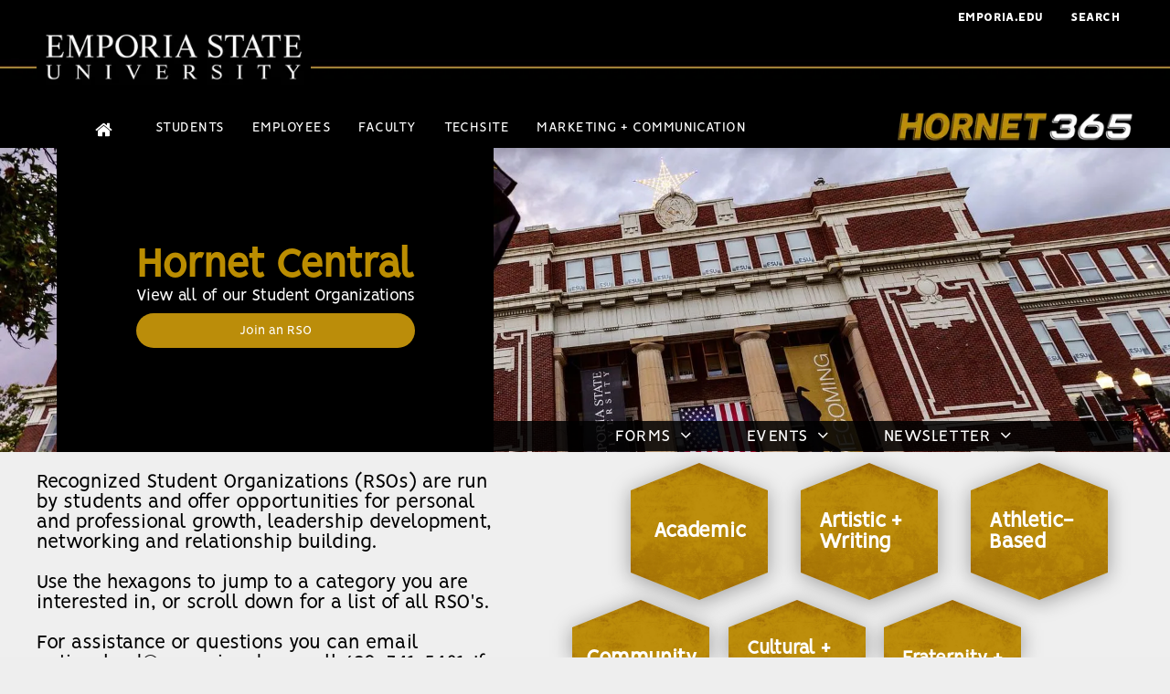

--- FILE ---
content_type: text/html;charset=utf-8
request_url: https://rso.hornet365.com/
body_size: 49594
content:
<!doctype html >
<html xmlns="http://www.w3.org/1999/xhtml" lang="en"
      class="">
<head>
    <meta charset="utf-8">
    




































<script type="text/javascript">
    window._currentDevice = 'desktop';
    window.Parameters = window.Parameters || {
        HomeUrl: 'https://rso.hornet365.com/',
        AccountUUID: '5b1646d042a84dfcbec9772dd7ec0cb8',
        SystemID: 'US_DIRECT_PRODUCTION',
        SiteAlias: 'b9ae0d31',
        SiteType: atob('RFVEQU9ORQ=='),
        PublicationDate: 'Fri Dec 05 20:33:08 UTC 2025',
        ExternalUid: null,
        IsSiteMultilingual: false,
        InitialPostAlias: '',
        InitialPostPageUuid: '',
        InitialDynamicItem: '',
        DynamicPageInfo: {
            isDynamicPage: false,
            base64JsonRowData: 'null',
        },
        InitialPageAlias: 'home',
        InitialPageUuid: 'a3b8a34008c74447893aa1d1502ccfe2',
        InitialPageId: '38894991',
        InitialEncodedPageAlias: 'aG9tZQ==',
        InitialHeaderUuid: 'b58df8309a494696966d5300fc96109c',
        CurrentPageUrl: '',
        IsCurrentHomePage: true,
        AllowAjax: false,
        AfterAjaxCommand: null,
        HomeLinkText: 'Back To Home',
        UseGalleryModule: false,
        CurrentThemeName: 'Layout Theme',
        ThemeVersion: '500000',
        DefaultPageAlias: '',
        RemoveDID: true,
        WidgetStyleID: null,
        IsHeaderFixed: false,
        IsHeaderSkinny: false,
        IsBfs: true,
        StorePageAlias: 'null',
        StorePagesUrls: 'e30=',
        IsNewStore: 'false',
        StorePath: '',
        StoreId: 'null',
        StoreVersion: 0,
        StoreBaseUrl: '',
        StoreCleanUrl: true,
        StoreDisableScrolling: true,
        IsStoreSuspended: false,
        HasCustomDomain: true,
        SimpleSite: false,
        showCookieNotification: false,
        cookiesNotificationMarkup: 'null',
        translatedPageUrl: '',
        isFastMigrationSite: false,
        sidebarPosition: 'NA',
        currentLanguage: 'en',
        currentLocale: 'en',
        NavItems: '{}',
        errors: {
            general: 'There was an error connecting to the page.<br/> Make sure you are not offline.',
            password: 'Incorrect name/password combination',
            tryAgain: 'Try again'
        },
        NavigationAreaParams: {
            ShowBackToHomeOnInnerPages: true,
            NavbarSize: -1,
            NavbarLiveHomePage: 'https://rso.hornet365.com/',
            BlockContainerSelector: '.dmBody',
            NavbarSelector: '#dmNav:has(a)',
            SubNavbarSelector: '#subnav_main'
        },
        hasCustomCode: true,
        planID: '7',
        customTemplateId: 'null',
        siteTemplateId: 'null',
        productId: 'DM_DIRECT',
        disableTracking: false,
        pageType: 'FROM_SCRATCH',
        isRuntimeServer: true,
        isInEditor: false,
        hasNativeStore: false,
        defaultLang: 'en',
        hamburgerMigration: null,
        isFlexSite: false
    };

    window.Parameters.LayoutID = {};
    window.Parameters.LayoutID[window._currentDevice] = 6;
    window.Parameters.LayoutVariationID = {};
    window.Parameters.LayoutVariationID[window._currentDevice] = 5;
</script>





















<!-- Injecting site-wide to the head -->




<!-- End Injecting site-wide to the head -->

<!-- Inject secured cdn script -->


<!-- ========= Meta Tags ========= -->
<!-- PWA settings -->
<script>
    function toHash(str) {
        var hash = 5381, i = str.length;
        while (i) {
            hash = hash * 33 ^ str.charCodeAt(--i)
        }
        return hash >>> 0
    }
</script>
<script>
    (function (global) {
    //const cacheKey = global.cacheKey;
    const isOffline = 'onLine' in navigator && navigator.onLine === false;
    const hasServiceWorkerSupport = 'serviceWorker' in navigator;
    if (isOffline) {
        console.log('offline mode');
    }
    if (!hasServiceWorkerSupport) {
        console.log('service worker is not supported');
    }
    if (hasServiceWorkerSupport && !isOffline) {
        window.addEventListener('load', function () {
            const serviceWorkerPath = '/runtime-service-worker.js?v=3';
            navigator.serviceWorker
                .register(serviceWorkerPath, { scope: './' })
                .then(
                    function (registration) {
                        // Registration was successful
                        console.log(
                            'ServiceWorker registration successful with scope: ',
                            registration.scope
                        );
                    },
                    function (err) {
                        // registration failed :(
                        console.log('ServiceWorker registration failed: ', err);
                    }
                )
                .catch(function (err) {
                    console.log(err);
                });
        });

        // helper function to refresh the page
        var refreshPage = (function () {
            var refreshing;
            return function () {
                if (refreshing) return;
                // prevent multiple refreshes
                var refreshkey = 'refreshed' + location.href;
                var prevRefresh = localStorage.getItem(refreshkey);
                if (prevRefresh) {
                    localStorage.removeItem(refreshkey);
                    if (Date.now() - prevRefresh < 30000) {
                        return; // dont go into a refresh loop
                    }
                }
                refreshing = true;
                localStorage.setItem(refreshkey, Date.now());
                console.log('refereshing page');
                window.location.reload();
            };
        })();

        function messageServiceWorker(data) {
            return new Promise(function (resolve, reject) {
                if (navigator.serviceWorker.controller) {
                    var worker = navigator.serviceWorker.controller;
                    var messageChannel = new MessageChannel();
                    messageChannel.port1.onmessage = replyHandler;
                    worker.postMessage(data, [messageChannel.port2]);
                    function replyHandler(event) {
                        resolve(event.data);
                    }
                } else {
                    resolve();
                }
            });
        }
    }
})(window);
</script>
<!-- Add manifest -->
<!-- End PWA settings -->



<link rel="canonical" href="https://rso.hornet365.com/">

<meta id="view" name="viewport" content="initial-scale=1, minimum-scale=1, maximum-scale=5, viewport-fit=cover">
<meta name="apple-mobile-web-app-capable" content="yes">

<!--Add favorites icons-->

<link rel="icon" type="image/x-icon" href="https://irp.cdn-website.com/1b893dea/site_favicon_16_1666103981205.ico"/>

<!-- End favorite icons -->
<link rel="preconnect" href="https://lirp.cdn-website.com/"/>



<!-- render the required CSS and JS in the head section -->
<script id='d-js-dmapi'>
    window.SystemID = 'US_DIRECT_PRODUCTION';

    if (!window.dmAPI) {
        window.dmAPI = {
            registerExternalRuntimeComponent: function () {
            },
            getCurrentDeviceType: function () {
                return window._currentDevice;
            },
            runOnReady: (ns, fn) => {
                const safeFn = dmAPI.toSafeFn(fn);
                ns = ns || 'global_' + Math.random().toString(36).slice(2, 11);
                const eventName = 'afterAjax.' + ns;

                if (document.readyState === 'complete') {
                    $.DM.events.off(eventName).on(eventName, safeFn);
                    setTimeout(function () {
                        safeFn({
                            isAjax: false,
                        });
                    }, 0);
                } else {
                    window?.waitForDeferred?.('dmAjax', () => {
                        $.DM.events.off(eventName).on(eventName, safeFn);
                        safeFn({
                            isAjax: false,
                        });
                    });
                }
            },
            toSafeFn: (fn) => {
                if (fn?.safe) {
                    return fn;
                }
                const safeFn = function (...args) {
                    try {
                        return fn?.apply(null, args);
                    } catch (e) {
                        console.log('function failed ' + e.message);
                    }
                };
                safeFn.safe = true;
                return safeFn;
            }
        };
    }

    if (!window.requestIdleCallback) {
        window.requestIdleCallback = function (fn) {
            setTimeout(fn, 0);
        }
    }
</script>

<!-- loadCSS function header.jsp-->






<script id="d-js-load-css">
/**
 * There are a few <link> tags with CSS resource in them that are preloaded in the page
 * in each of those there is a "onload" handler which invokes the loadCSS callback
 * defined here.
 * We are monitoring 3 main CSS files - the runtime, the global and the page.
 * When each load we check to see if we can append them all in a batch. If threre
 * is no page css (which may happen on inner pages) then we do not wait for it
 */
(function () {
  let cssLinks = {};
  function loadCssLink(link) {
    link.onload = null;
    link.rel = "stylesheet";
    link.type = "text/css";
  }
  
    function checkCss() {
      const pageCssLink = document.querySelector("[id*='CssLink']");
      const widgetCssLink = document.querySelector("[id*='widgetCSS']");

        if (cssLinks && cssLinks.runtime && cssLinks.global && (!pageCssLink || cssLinks.page) && (!widgetCssLink || cssLinks.widget)) {
            const storedRuntimeCssLink = cssLinks.runtime;
            const storedPageCssLink = cssLinks.page;
            const storedGlobalCssLink = cssLinks.global;
            const storedWidgetCssLink = cssLinks.widget;

            storedGlobalCssLink.disabled = true;
            loadCssLink(storedGlobalCssLink);

            if (storedPageCssLink) {
                storedPageCssLink.disabled = true;
                loadCssLink(storedPageCssLink);
            }

            if(storedWidgetCssLink) {
                storedWidgetCssLink.disabled = true;
                loadCssLink(storedWidgetCssLink);
            }

            storedRuntimeCssLink.disabled = true;
            loadCssLink(storedRuntimeCssLink);

            requestAnimationFrame(() => {
                setTimeout(() => {
                    storedRuntimeCssLink.disabled = false;
                    storedGlobalCssLink.disabled = false;
                    if (storedPageCssLink) {
                      storedPageCssLink.disabled = false;
                    }
                    if (storedWidgetCssLink) {
                      storedWidgetCssLink.disabled = false;
                    }
                    // (SUP-4179) Clear the accumulated cssLinks only when we're
                    // sure that the document has finished loading and the document 
                    // has been parsed.
                    if(document.readyState === 'interactive') {
                      cssLinks = null;
                    }
                }, 0);
            });
        }
    }
  

  function loadCSS(link) {
    try {
      var urlParams = new URLSearchParams(window.location.search);
      var noCSS = !!urlParams.get("nocss");
      var cssTimeout = urlParams.get("cssTimeout") || 0;

      if (noCSS) {
        return;
      }
      if (link.href && link.href.includes("d-css-runtime")) {
        cssLinks.runtime = link;
        checkCss();
      } else if (link.id === "siteGlobalCss") {
        cssLinks.global = link;
        checkCss();
      } 
      
      else if (link.id && link.id.includes("CssLink")) {
        cssLinks.page = link;
        checkCss();
      } else if (link.id && link.id.includes("widgetCSS")) {
        cssLinks.widget = link;
        checkCss();
      }
      
      else {
        requestIdleCallback(function () {
          window.setTimeout(function () {
            loadCssLink(link);
          }, parseInt(cssTimeout, 10));
        });
      }
    } catch (e) {
      throw e
    }
  }
  window.loadCSS = window.loadCSS || loadCSS;
})();
</script>



<script data-role="deferred-init" type="text/javascript">
    /* usage: window.getDeferred(<deferred name>).resolve() or window.getDeferred(<deferred name>).promise.then(...)*/
    function Def() {
        this.promise = new Promise((function (a, b) {
            this.resolve = a, this.reject = b
        }).bind(this))
    }

    const defs = {};
    window.getDeferred = function (a) {
        return null == defs[a] && (defs[a] = new Def), defs[a]
    }
    window.waitForDeferred = function (b, a, c) {
        let d = window?.getDeferred?.(b);
        d
            ? d.promise.then(a)
            : c && ["complete", "interactive"].includes(document.readyState)
                ? setTimeout(a, 1)
                : c
                    ? document.addEventListener("DOMContentLoaded", a)
                    : console.error(`Deferred  does not exist`);
    };
</script>
<style id="forceCssIncludes">
    /* This file is auto-generated from a `scss` file with the same name */

.videobgwrapper{overflow:hidden;position:absolute;z-index:0;width:100%;height:100%;top:0;left:0;pointer-events:none;border-radius:inherit}.videobgframe{position:absolute;width:101%;height:100%;top:50%;left:50%;transform:translateY(-50%) translateX(-50%);object-fit:fill}#dm video.videobgframe{margin:0}@media (max-width:767px){.dmRoot .dmPhotoGallery.newPhotoGallery:not(.photo-gallery-done){min-height:80vh}}@media (min-width:1025px){.dmRoot .dmPhotoGallery.newPhotoGallery:not(.photo-gallery-done){min-height:45vh}}@media (min-width:768px) and (max-width:1024px){.responsiveTablet .dmPhotoGallery.newPhotoGallery:not(.photo-gallery-done){min-height:45vh}}#dm [data-show-on-page-only]{display:none!important}#dmRoot div.stickyHeaderFix div.site_content{margin-top:0!important}#dmRoot div.stickyHeaderFix div.hamburger-header-container{position:relative}
    

</style>
<style id="cssVariables" type="text/css">
    
</style>


<style id="hideAnimFix">
  .dmDesktopBody:not(.editGrid) [data-anim-desktop]:not([data-anim-desktop='none']), .dmDesktopBody:not(.editGrid) [data-anim-extended] {
    visibility: hidden;
  }

  .dmDesktopBody:not(.editGrid) .dmNewParagraph[data-anim-desktop]:not([data-anim-desktop='none']), .dmDesktopBody:not(.editGrid) .dmNewParagraph[data-anim-extended] {
    visibility: hidden !important;
  }


  #dmRoot:not(.editGrid) .flex-element [data-anim-extended] {
    visibility: hidden;
  }

</style>



<style id="criticalCss">
    @charset "UTF-8";@font-face{font-family:FontAwesome;font-display:block;src:url(https://static.cdn-website.com/fonts/fontawesome-webfont.eot?v=6);src:url(https://static.cdn-website.com/fonts/fontawesome-webfont.eot?#iefix&v=6) format("embedded-opentype"),url(https://static.cdn-website.com/fonts/fontawesome-webfont.woff?v=6) format("woff"),url(https://static.cdn-website.com/fonts/fontawesome-webfont.ttf?v=6) format("truetype"),url(https://static.cdn-website.com/fonts/fontawesome-webfont.svg#fontawesomeregular?v=6) format("svg");font-weight:400;font-style:normal}.dmInner{min-height:100vh!important;position:relative}[dmtemplateid*=amburger] .dmLayoutWrapper{overflow:hidden}#dm .dmWidget .icon{font-size:26px}body.dmRoot #dm .dmOuter .dmInner .dmWidget .icon.hasFontIcon{height:26px;margin-top:-13px;line-height:normal;text-align:center;background-image:none}.dmRoot .hasFontIcon{background-image:none!important}.dmPopupMask{position:fixed;margin:0;display:none;width:10px;z-index:1000000999;top:0;left:0}#dmRoot .dmPopup,.dmPopup,.dmPopupClose:before,[data-display-type=block]{display:block}.dmPopup{text-align:left;position:fixed;top:10px;left:0;width:93%;z-index:1000009999!important;box-sizing:border-box;background:#f5f5f5;overflow-y:auto;height:100%}.dmPopup .dmPopupTitle{text-align:left;font:700 19px Helvetica,Arial;margin:20px 20px 35px;color:#999}.lh-1,button{line-height:normal}#dmPopup{opacity:0}.dmPopupClose,.dmPopupClose:before{position:absolute;visibility:visible}.dmPopupClose{border-radius:25px;width:27px;height:27px;z-index:1;background-color:rgba(255,255,255,.4);top:12px;right:12px}.dmPopupClose:before{font-size:20px;color:#000;top:3px;right:3px}body.dmDesktopBody:not(.mac) .data::-webkit-scrollbar{width:5px;height:5px}body.dmDesktopBody:not(.mac) .data::-webkit-scrollbar-track{background:rgba(0,0,0,.1)}body.dmDesktopBody:not(.mac) .data::-webkit-scrollbar-thumb{background:#c8c8c8;box-shadow:inset 0 1px 2px #454545;border-radius:45px}.dmRespRow.fullBleedMode>.dmRespColsWrapper{width:100%!important;max-width:100%!important}.dmRespRow.fullBleedMode{padding-left:0!important;padding-right:0!important}#dm .dmRespRow .dmRespColsWrapper{display:flex}#dm .dmInner .dmWidget.align-center,.align-center{margin-left:auto;margin-right:auto}.text-align-center{text-align:center}body.fix-mobile-scrolling{overflow:initial}#dmRoot{text-decoration-skip-ink:none}@media (min-width:1025px){#dmRoot.responsiveTablet #dm #dmStyle_outerContainer #dmStyle_innerContainer .showOnMedium,#dmRoot.responsiveTablet #dm .dmInner .hide-for-large{display:none!important}#dmRoot.responsiveTablet #dm [data-responsive-name=ResponsiveDesktopTopTabletHamburger] .site_content{margin-top:0!important}:root{--btn-text-font-size:15px}}@media (min-width:768px) and (max-width:1024px){#dmRoot.responsiveTablet #dm #dmStyle_outerContainer #dmStyle_innerContainer .showOnLarge,#dmRoot.responsiveTablet #dm .dmInner .hide-for-medium{display:none!important}}@media (max-width:767px){#dmRoot.responsiveTablet #dm #dmStyle_outerContainer #dmStyle_innerContainer .showOnLarge,#dmRoot.responsiveTablet #dm .dmInner .hide-for-small{display:none!important}}#dm .flexslider[sliderscriptparams*="'isFade':true"] .slides li{width:100%!important;float:left!important;margin-right:-100%!important;position:relative!important}#dm .flexslider .slides li:first-child>img{width:100%;height:100%;object-fit:contain;position:absolute;display:block}#dm .flexslider[sliderscriptparams*="'stretch':true"] .slides li:first-child img{object-fit:cover}@media (min-width:768px) and (max-width:1024px){[data-hidden-on-tablet]{display:none!important}:root{--btn-text-font-size:15px}}@media (min-width:1025px) and (max-width:1399px){[data-hidden-on-desktop]{display:none!important}}body{-webkit-overflow-scrolling:touch}:not(.runtime-module-container) .layout-drawer,:not(.runtime-module-container) .layout-drawer-hamburger,:not(.runtime-module-container) .layout-drawer-overlay{visibility:hidden}:not(.runtime-module-container) .layout-drawer{position:fixed;transform:translate(-100%,-100%)}:not(.runtime-module-container) .layout-drawer[data-origin=side-reverse]{transform:translate(100%,0)}:not(.runtime-module-container) .layout-drawer-overlay{opacity:0}.runtime-module-container{width:100%}.runtime-module-container[dmtemplateid*=amburger] #site_content,.runtime-module-container[dmtemplateid*=amburger] .dmInner{position:static}.runtime-module-container[dmtemplateid*=amburger] #site_content .site_content{position:relative}.runtime-module-container[dmtemplateid*=amburger] .dmLayoutWrapper{background-color:transparent}.runtime-module-container .hamburger-header-container{position:fixed;z-index:2;top:0;left:0;width:100%}.runtime-module-container .hamburger-header-container .hamburger-header{min-height:43px}.runtime-module-container .layout-drawer,.runtime-module-container .layout-drawer-hamburger,.runtime-module-container .layout-drawer-overlay{visibility:visible}.runtime-module-container[dmtemplateid*=amburger] .site_content{margin-top:59px}.runtime-module-container .layout-drawer,.runtime-module-container .layout-drawer-overlay{height:100%;position:fixed;top:0;left:0}.runtime-module-container .layout-drawer{background-color:#fff;width:75vw;transform:translate(-100%,0);overflow:auto;-webkit-overflow-scrolling:auto;z-index:13;display:flex;flex-direction:column}.runtime-module-container .layout-drawer .dmRespRow:not(.dmPlaceHolderRespRow) .dmRespColsWrapper .dmRespCol:not(.content-removed):only-child:empty{min-height:0}.runtime-module-container .layout-drawer[data-origin=side-reverse]{transform:translate(100%,0);left:auto;right:0}.runtime-module-container .layout-drawer-overlay{width:100vw;background-color:rgba(0,0,0,.4);opacity:0;z-index:6}body:not([data-flex-site]) .layout-drawer .dmRespRow:not(:first-of-type):not(:last-of-type){flex:1 1 auto}.layout-drawer-hamburger{background:0 0;-webkit-appearance:none;appearance:none;position:fixed;left:18px;margin-left:env(safe-area-inset-left);padding:17px 11px;z-index:14;width:52px;height:52px;color:#787878;display:flex;flex-direction:column;border:0;justify-content:space-between;align-items:stretch;top:18px;border-radius:0}.layout-drawer-hamburger:not(:focus){outline:unset}.layout-drawer-hamburger .hamburger__slice{display:block;height:0;width:100%;border:1px solid currentColor;transform-origin:center}@media (max-width:767px){.layout-drawer-hamburger{background:0 0;-webkit-appearance:none;appearance:none;position:fixed;left:10px;margin-left:env(safe-area-inset-left);padding:13px 9px;z-index:14;width:40px;height:40px;color:#787878;display:flex;flex-direction:column;border:0;justify-content:space-between;align-items:stretch;top:10px;border-radius:0}.layout-drawer-hamburger:not(:focus){outline:unset}.layout-drawer-hamburger .hamburger__slice{display:block;height:0;width:100%;border:1px solid currentColor;transform-origin:center}}.hamburger-reverse .layout-drawer-hamburger{left:auto;right:10px;margin-right:env(safe-area-inset-right)}#dm-outer-wrapper #hamburger-header-container #hamburger-header .dmRespCol{display:flex;flex-direction:column;justify-content:center}nav{display:block}html{font-family:Source Sans Pro;-webkit-text-size-adjust:100%;-ms-text-size-adjust:100%}h1{font-size:2em;margin:.67em 0}b{font-weight:700}img{border:0;max-width:100%;-ms-interpolation-mode:bicubic;display:inline-block}svg:not(:root){overflow:hidden}button{font-family:inherit;font-size:100%;margin:0;text-transform:none;-webkit-appearance:button}button::-moz-focus-inner{border:0;padding:0}*,:after,:before{box-sizing:border-box}.dmRespRow{padding-top:15px;padding-bottom:15px}.dmRespRow:after,.dmRespRow:before{content:" ";display:table}.dmRespRow:after{clear:both}.dmRespRow,.dmRespRow .dmRespColsWrapper{max-width:960px;position:relative;margin:0 auto;width:100%}@media screen and (min-width:1200px){.rows-1200 .dmRespRow:not(.fullBleedMode) .dmRespColsWrapper{max-width:1200px}}.dmRespRow .dmRespCol{position:relative;width:100%;display:inline-block;vertical-align:top;float:left}.dmRespRow .dmRespCol>*{max-width:100%}.dmDesktopBody .dmRespRow .large-1{position:relative;width:8.33333%}.dmDesktopBody .dmRespRow .large-2{position:relative;width:16.66667%}.dmDesktopBody .dmRespRow .large-3{position:relative;width:25%}.dmDesktopBody .dmRespRow .large-5{position:relative;width:41.66667%}.dmDesktopBody .dmRespRow .large-7{position:relative;width:58.33333%}.dmDesktopBody .dmRespRow .large-8{position:relative;width:66.66667%}.dmDesktopBody .dmRespRow .large-12{position:relative;width:100%}.socialHubIcon,[class*=" dm-common-icons-"],[class*=" dm-social-icons-"]{font-family:dm-social-icons!important;speak:none;font-style:normal;font-weight:400;font-variant:normal;text-transform:none;line-height:1;-webkit-font-smoothing:antialiased;-moz-osx-font-smoothing:grayscale}.dm-social-icons-whatsapp:before{content:"\e907"}.dm-social-icons-email:before{content:"\eace"}[class*=" dm-common-icons-"]{font-family:dm-common-icons!important}.dm-common-icons-close:before{content:"\e901"}#dm div.dmContent [class*=" icon-"],[class*=" icon-"]{font-family:FontAwesome!important;font-weight:400;font-style:normal;text-decoration:inherit;-webkit-font-smoothing:antialiased}[class*=" icon-"]:before{text-decoration:none;display:inline-block;speak:none}a [class*=" icon-"]{display:inline}[class*=" icon-"]{display:inline;width:auto;height:auto;line-height:normal;vertical-align:baseline;background-image:none;background-position:0 0;background-repeat:repeat;margin-top:0}.icon-star:before{content:"\f005"}.icon-angle-right:before{content:"\f105"}.icon-angle-down:before{content:"\f107"}#dm .dmRespRow .dmRespCol>.dmWidget{overflow:initial}@media (min-width:768px){.hamburger-reverse .layout-drawer-hamburger{right:18px}#dm .dmRespRow .dmRespCol>.dmWidget{width:280px;max-width:100%}}@media (max-width:767px){#dm .dmInner .dmWidget{width:100%}}#dm .dmInner .dmWidget:not(.displayNone){display:inline-block}#dm .dmInner .dmWidget:not(.flexButton):not(.displayNone)[data-display-type=block]{display:block}#dm .dmInner .dmWidget{text-decoration:none;margin:10px 0;clear:both;position:relative;text-align:center;line-height:22px;box-shadow:none;background-image:none;padding:0;height:auto;border-style:solid;white-space:nowrap}#dm .dmInner .dmWidget:after{content:"";display:inline-block;height:100%;vertical-align:middle;width:0;margin-right:-.25em}#dm .dmInner .dmWidget .iconBg{position:absolute;left:0;width:50px;top:50%;margin-top:-13px}#dm .dmWidget .text{display:inline-block;vertical-align:middle;font-size:1.125em;line-height:normal;white-space:normal;padding:10px 7px;max-width:98%}p.rteBlock{margin:0}.dmImageSlider{height:350px;position:relative;clear:both}.flexslider{-webkit-transform:translate3d(0,0,0);padding:0;-webkit-transform:translateZ(0);direction:ltr;margin:0;zoom:1;opacity:1!important}.imageWidget{position:relative}.imageWidget a{font-style:italic;text-align:center}.imageWidget img[width][height]{height:auto}.slides{margin:0;padding:0;list-style:none}.flexslider,.flexslider .slides>li{height:100%;overflow:hidden;position:relative}.flexslider .slides{height:100%;zoom:1}.flexslider .slides>li{display:none;text-align:center}.flexslider .slides>li a{display:block;width:100%;height:100%}.flexslider .slides img{width:100%;display:block;margin:auto}.slides:after{content:" ";display:block;clear:both;visibility:hidden;line-height:0;height:0}html[xmlns] .slides{display:block}.flexslider .color-overlay{position:absolute;top:0;left:0;width:100%;height:100%;background-color:rgba(0,0,0,.25);display:block}.flexslider .slides>li .slide-inner{font-weight:700;color:#fff;position:absolute;z-index:1;visibility:hidden}.flexslider .slides>li .slide-inner *{line-height:normal}.flexslider .slides>li .slide-inner .slide-title{margin:0}.flexslider .slides>li .slide-inner .slide-text{margin:0;font-size:19px;font-weight:400}.flexslider .slides>li[layout=center] .slide-inner{max-width:70%;max-height:80%}#dm .flexslider .slides .dmWidget .text{max-width:100%;width:100%;padding:10px 20px!important}.flexslider:not([position]):not([layout]) .slides>li[layout=center][position=center] .slide-inner{right:auto!important;bottom:auto!important;text-align:center}.flexslider.ed-version .slides img{display:none}.flexslider.ed-version:not([layout]) .slides>li[layout=center]{-ms-flex-pack:center;-ms-flex-align:center;display:flex!important;justify-content:center;align-items:center}.flexslider.ed-version:not([layout]) .slides>li[layout=center] .slide-inner{position:static!important;top:auto!important;left:auto!important;margin:0!important}.flexslider.ed-version:not([layout]) .slides>li[layout=center] a{position:absolute;left:0;top:0}.flexslider.ed-version:not([layout]) .slide-inner{max-width:70%;max-height:80%;background-color:transparent;top:50%!important;left:50%!important;right:auto!important;width:auto}.flexslider.ed-version:not([layout]) .slide-inner .slide-title{display:block!important;text-align:center!important}.dmNewParagraph[data-version]{line-height:initial}.dmNewParagraph[data-version] .text-align-left{text-align:left!important}.dmNewParagraph[data-version] [class*=size-]{width:auto!important;height:auto!important}.dmNewParagraph[data-version] h1,.dmNewParagraph[data-version] h2,.dmNewParagraph[data-version] p{margin-top:0;margin-bottom:0}.dmNewParagraph[data-version] a{vertical-align:initial}@media (max-width:767px){.dmRoot .dmNewParagraph[data-version] .m-text-align-center{text-align:center!important}}.graphicWidget{width:200px;height:200px;margin:10px auto;text-align:center}.graphicWidget svg.svg{width:100%;height:100%;color:#000;fill:#000}.dmShape{width:200px;height:200px;margin:auto;position:relative}.dmShape .shadow{filter:drop-shadow(0 3px 11px rgba(0, 0, 0, .34))}.dmShape .container-text{display:flex;justify-content:center;align-items:center;flex-direction:column;height:100%;width:100%;position:absolute;z-index:1}.dmShape .container-padding{padding:20px}.dmShape .container-text .shape-text{margin:0}#dm .dmShape .container-text .shape-text{color:#fff}.dmShape[text-position=center_center] .container-text{justify-content:center;align-items:center}.dmShape [data-link-id=shape-link-container]{display:block;width:100%;height:100%}.dmShape[font-size-0]{font-size:0}.socialHubIcon{display:flex!important;align-items:center;justify-content:center}img[width][height]{height:auto}*{border:0 solid #333;scrollbar-arrow-color:#fff;scrollbar-track-color:#F2F2F2;scrollbar-face-color:silver;scrollbar-highlight-color:silver;scrollbar-3dlight-color:silver;scrollbar-shadow-color:silver;scrollbar-darkshadow-color:silver;scrollbar-width:12px}body{width:100%;overflow:hidden;-webkit-text-size-adjust:100%!important;-ms-text-size-adjust:100%!important}A IMG{border:none}h1,h2,h3,ul{margin-left:0;margin-right:0}.dmInner *{-webkit-font-smoothing:antialiased}span.oneIcon:before{display:inline-block}a,img,li,ul{vertical-align:top}#site_content{position:relative}.dmOuter{word-wrap:break-word}.dmInner{min-width:768px!important;font-size:16px;background:#fff;color:#666}.dmDesktopBody .dmInner{min-width:960px}.dmInner a{color:#463939;outline:0;vertical-align:inherit}.dmInner ul:not(.defaultList){padding:0}.dmHeader{background:#68ccd1;color:#666;text-align:center;position:relative;width:100%;max-width:100%}DIV.dmBody{padding:0;clear:both}.dmContent{margin:0;padding:0}#site_content ul:not(.defaultList){-webkit-padding-start:0;-moz-padding-start:0;list-style-position:inside}.dmRespRowsWrapper{max-width:960px;margin:0 auto}.dmRespCol>[dmle_extension]:not(:first-child){margin-top:10px}.dmLargeBody .imageWidget:not(.displayNone){display:inline-block;max-width:100%}#dm .dmRespColsWrapper,.dmStandardDesktop{display:block}.imageWidget:not(.displayNone) img{width:100%}h3{font-weight:400;font-size:23px}.dmNewParagraph{text-align:left;margin:8px 0;padding:2px 0}.dmLargeBody .dmRespRowsWrapper>.dmRespRow .dmRespCol,.dmLargeBody .fHeader .dmRespRow .dmRespCol{padding-left:.75%;padding-right:.75%}.dmLargeBody .dmRespRowsWrapper>.dmRespRow .dmRespCol:first-child,.dmLargeBody .fHeader .dmRespRow .dmRespCol:first-child{padding-left:0;padding-right:1.5%}.dmLargeBody .dmRespRowsWrapper>.dmRespRow .dmRespCol:last-child,.dmLargeBody .fHeader .dmRespRow .dmRespCol:last-child{padding-right:0;padding-left:1.5%}.dmLargeBody .dmRespRowsWrapper>.dmRespRow .dmRespCol:only-child,.dmLargeBody .fHeader .dmRespRow .dmRespCol:only-child{padding-left:0;padding-right:0}#dmFirstContainer .dmRespRowsWrapper:after,#dmFirstContainer .dmRespRowsWrapper:before{content:"";display:table}.dmLinksMenu>ul{display:block;margin:0;font-size:inherit}.dmStandardDesktop{margin:0 auto}#dm h3.dmwidget-title[hide=true]{display:none}#dm .dmwidget-title{margin:10px 0;font-size:23px;text-shadow:none;text-align:left;text-transform:capitalize;overflow:hidden;white-space:nowrap;text-overflow:ellipsis;word-wrap:normal}.dmCustomHtml{margin:10px 0}ul.listWidgetContainer li.listItem *{max-height:100%;max-width:100%;display:block;-webkit-box-sizing:border-box;-moz-box-sizing:border-box;-ms-box-sizing:border-box}.dmSocialHub{clear:both}#dm .dmSocialHub a{display:inline-block;text-decoration:none;margin:0;vertical-align:bottom}.dmSocialHub>div{text-align:inherit}a span.socialHubIcon{width:36px;height:36px;font-size:31px;display:inline-block;text-align:center;margin-right:0;margin-bottom:5px;line-height:36px;box-sizing:content-box;background-image:none!important}#dm div.dmRespCol>*,div.dmPrettyList.ed-version h3{line-height:normal}.socialHubIcon.style8{font-size:24px;padding:4px;border-radius:50%;color:#fff;background:#000}#dm .dmSocialHub .socialHubWrapper{display:inline-block;max-width:100%}body{background-color:#eee}.dmPrettyList.ed-version[layout=layoutB1] ul.listWidgetContainer>li.listItem a.biglink .itemName,.dmPrettyList.ed-version[layout=layoutB2] ul.listWidgetContainer>li.listItem a.biglink .itemName{white-space:nowrap;overflow:hidden;text-overflow:ellipsis}.dmPrettyList.ed-version[layout=layoutB1] ul.listWidgetContainer>li.listItem a.biglink span.link .itemName,.dmPrettyList.ed-version[layout=layoutB2] ul.listWidgetContainer>li.listItem a.biglink span.link .itemName{display:none}.flexslider .slides>li .slide-inner .slide-text{white-space:pre-line}.main-navigation.unifiednav{-js-display:flex;display:flex;justify-content:flex-start;align-items:stretch;overflow:visible}.main-navigation.unifiednav ul{list-style:none;padding:0;margin:0;font-size:1rem}.main-navigation.unifiednav .unifiednav__container{-js-display:flex;display:flex;justify-content:flex-start;list-style:none}.main-navigation.unifiednav .unifiednav__container>.unifiednav__item-wrap{-js-display:flex;display:flex;justify-content:flex-start;position:relative;font-weight:400}.main-navigation.unifiednav .unifiednav__container:not([data-depth])>.unifiednav__item-wrap::after,.main-navigation.unifiednav .unifiednav__container:not([data-depth])>.unifiednav__item-wrap::before{content:'';align-self:center;font-weight:700}.main-navigation.unifiednav .unifiednav__container>.unifiednav__item-wrap>.unifiednav__item{-js-display:flex;display:flex;justify-content:flex-start;align-items:center;flex-direction:row;color:inherit;text-decoration:none;position:relative;padding:12px 15px;margin:0;font-weight:inherit;letter-spacing:.03em}.main-navigation.unifiednav .unifiednav__container:not([data-depth])>.unifiednav__item-wrap>.unifiednav__item{padding:0 15px}.main-navigation.unifiednav .unifiednav__container>.unifiednav__item-wrap>.unifiednav__item .nav-item-text{white-space:nowrap}.main-navigation.unifiednav .unifiednav__container:not([data-depth])>.unifiednav__item-wrap>.unifiednav__item .nav-item-text::after,.main-navigation.unifiednav .unifiednav__container:not([data-depth])>.unifiednav__item-wrap>.unifiednav__item .nav-item-text::before{content:'';width:100%;height:0;border:0 solid transparent;border-top-color:currentColor;display:block;opacity:0}.main-navigation.unifiednav.effect-bottom,.main-navigation.unifiednav.effect-bottom2{padding:calc(12px - .2em - 2px) 15px}.main-navigation.unifiednav.effect-bottom2 .unifiednav__container:not([data-depth])>.unifiednav__item-wrap>.unifiednav__item .nav-item-text::after,.main-navigation.unifiednav.effect-bottom2 .unifiednav__container:not([data-depth])>.unifiednav__item-wrap>.unifiednav__item .nav-item-text::before{transform:scaleX(0);border-top-width:2px;transform-origin:left}.main-navigation.unifiednav.effect-bottom2 .unifiednav__container:not([data-depth])>.unifiednav__item-wrap>.unifiednav__item .nav-item-text::after{margin-top:.2em}.main-navigation.unifiednav.effect-bottom2 .unifiednav__container:not([data-depth])>.unifiednav__item-wrap>.unifiednav__item .nav-item-text::before{margin-bottom:.2em;border-top-color:transparent}.main-navigation.unifiednav .unifiednav__container .unifiednav__item:not(.unifiednav__item_has-sub-nav) .icon{display:none}.main-navigation.unifiednav .unifiednav__container[data-depth]{position:absolute;top:0;left:0;flex-direction:column;opacity:0;z-index:100;background-color:#faf9f9}.main-navigation.unifiednav .unifiednav__container[data-depth='0']{top:100%;transform:translateY(-10px)}.main-navigation.unifiednav:not(.unifiednav_vertical) .unifiednav__container[data-depth='0']{left:15px}.main-navigation.unifiednav .unifiednav__container>.unifiednav__item-wrap .unifiednav__container>.unifiednav__item-wrap{flex-direction:column}.main-navigation.unifiednav .unifiednav__container[data-depth]>.unifiednav__item-wrap .unifiednav__item{padding:15px 30px 15px 15px;margin:0}.main-navigation.unifiednav .unifiednav__container[data-depth]>.unifiednav__item-wrap:not(:last-child)::after{content:''!important;width:100%;height:0;color:#ececec;align-self:center;border:0 solid currentColor}.main-navigation.unifiednav[layout-sub=submenu_horizontal_1] .unifiednav__container[data-depth]{color:#999}.main-navigation.unifiednav .unifiednav__container>.unifiednav__item-wrap>.unifiednav__item.unifiednav__item_has-sub-nav .icon{display:initial;padding-left:10px;margin-left:0}#dm .dmWidget:not([data-buttonstyle]) .iconBg,.main-navigation.unifiednav_empty{display:none}.main-navigation.unifiednav:not(.unifiednav_vertical)>.unifiednav__container{justify-content:inherit}#dm .dmBody nav.main-navigation.unifiednav,#dm .p_hfcontainer nav.main-navigation.unifiednav{min-width:9em!important;text-align:initial!important}#dm .main-navigation.unifiednav .unifiednav__container[data-depth]{background-color:transparent}#dm .main-navigation.unifiednav[layout-sub=submenu_horizontal_1] .unifiednav__container[data-depth]{background-color:#faf9f9}#dm .main-navigation.unifiednav .unifiednav__container[data-depth]>.unifiednav__item-wrap:not(:last-child)::after{color:#d1d1d1}#dm .main-navigation.unifiednav[data-nav-structure=VERTICAL] .unifiednav__container{flex-direction:column;flex:1 1 100%}#dm .main-navigation.unifiednav:not([data-nav-structure=VERTICAL])>.unifiednav__container{flex-wrap:wrap;justify-content:inherit}#dm .main-navigation.unifiednav:not([data-nav-structure=VERTICAL])>.unifiednav__container .nav-item-text::before{text-align:left}#dm .main-navigation.unifiednav:not([data-nav-structure=VERTICAL]) .unifiednav__container:not([data-depth])>.unifiednav__item-wrap:not(:last-child)::after,#dm .main-navigation.unifiednav:not([data-nav-structure=VERTICAL]) .unifiednav__container:not([data-depth])>.unifiednav__item-wrap:not(:last-child)::before,#dm .main-navigation.unifiednav:not([data-nav-structure=VERTICAL])[data-divider]:not([data-direction=RIGHT]) .unifiednav__container:not([data-depth])>.unifiednav__item-wrap:not(:last-child)::before{content:''}#dm .main-navigation.unifiednav:not([data-nav-structure=SPLIT]) .unifiednav__container:not([data-depth])>.unifiednav__item-wrap:last-child .unifiednav__container[data-depth='0']{left:auto;right:0}#dm .dmBody .dmRespRowsWrapper{max-width:none;background-color:transparent}.dmLargeBody .dmRespRow{width:100%;max-width:none;margin-left:0;margin-right:0;padding-left:40px;padding-right:40px}.dm-bfs.dm-layout-home div.dmInner{background-color:#fff}.dmStandardDesktop .dmHeader{background-color:#68ccd1;max-width:100%}.dmRespRow:not(.dmPlaceHolderRespRow) .dmRespColsWrapper .dmRespCol:not(.content-removed).empty-column,.dmRespRow:not(.dmPlaceHolderRespRow) .dmRespColsWrapper .dmRespCol:not(.content-removed):only-child:empty{min-height:100px}.dmRespRow:not(.dmPlaceHolderRespRow) .dmRespCol:not(.content-removed).empty-column,.dmRespRow:not(.dmPlaceHolderRespRow) .dmRespCol:not(.content-removed):empty{min-height:1px}.dmRespRow:not(.dmPlaceHolderRespRow) .dmRespColsWrapper .dmRespCol:not(.content-removed):only-child.empty-column{min-height:100px}#dm div.dmInner{line-height:initial}#dm div.dmInner h1,#dm div.dmInner h2,#dm div.dmInner h3{font-family:Montserrat,"Montserrat Fallback"}#dm DIV.dmInner{background-repeat:no-repeat;background-image:url(https://irt-cdn.multiscreensite.com/ce0bb35f932b47bb809d0e37905542ba/dms3rep/multi/site_background_education-2087x1173.jpg);background-size:cover;background-position:50% 0}#dm div.dmOuter div.dmInner{background-position:center center;background-repeat:repeat;background-size:auto}#dm div.dmInner,#dm div.dmInner .dmRespCol,.dmPrettyList .itemName{font-weight:300;color:rgba(147,147,147,1);font-family:Roboto,"Roboto Fallback"}#dm .dmNewParagraph a,#dm div.dmNewParagraph a{text-decoration:underline;color:rgba(147,147,147,1)}.dmLargeBody .dmBody .dmRespRowsWrapper{background-color:transparent}#dm .dmRespCol div.dmNewParagraph,#dm div.dmInner,#dm div.dmInner .dmRespCol,.dmPrettyList .itemName{color:rgba(0,0,0,1);font-family:Vision}#dm div.dmContent h1,#dm div.dmContent h2,#dm div.dmContent h3{font-family:Vision;color:#000;direction:ltr;font-weight:700;font-style:normal;text-decoration:none;line-height:initial}#dm div.dmContent .dmNewParagraph[data-version] h2{text-decoration:inherit}#dm div.dmContent .dmNewParagraph[data-version] h2 *{text-decoration:none}#dm div.dmContent .dmNewParagraph[data-version] h1{text-decoration:inherit}#dm div.dmContent .dmNewParagraph[data-version] h1 *{text-decoration:none}#dm div.dmContent h1{font-size:50px}#dm div.dmContent h2{font-size:30px}#dm DIV.dmOuter DIV.dmInner{background-image:initial;background-color:rgba(255,255,255,1)}#dm div.dmInner,#dm div.dmInner .dmRespCol,.dmPrettyList .itemName{font-size:16px}#dm div.dmContent h3{font-size:24px}#dm .dmContent .dmRespRow{margin:0;padding:15px 40px}#dm .dmContent .dmRespRow .dmRespCol{margin:0;padding:0 0 0 22.42px}@media all{:root{--btn-text-direction:ltr;--btn-border-r-color:var(--btn-border-color);--btn-border-l-color:var(--btn-border-color);--btn-border-b-width:var(--btn-border-width);--btn-border-width:1px;--btn-border-radius:50px;--btn-border-t-width:var(--btn-border-width);--btn-border-tl-radius:var(--btn-border-radius);--btn-border-br-radius:var(--btn-border-radius);--btn-border-bl-radius:var(--btn-border-radius);--btn-bg-color:rgb(147, 147, 147);--btn-border-color:rgba(0, 0, 0, 0);--btn-border-tr-radius:var(--btn-border-radius);--btn-border-r-width:var(--btn-border-width);--btn-border-b-color:var(--btn-border-color);--btn-border-l-width:var(--btn-border-width);--btn-border-t-color:var(--btn-border-color);--btn-text-align:center;--btn-text-color:rgb(255, 255, 255);--btn-text-decoration:none;--btn-text-font-weight:400;--btn-icon-color:rgb(247, 247, 247);--btn-icon-fill:rgb(247, 247, 247);--btn-icon-wrpr-display:none;--btn-hover-border-b-color:var(--btn-hover-border-color);--btn-hover-bg:rgb(65, 67, 69);--btn-hover-border-t-color:var(--btn-hover-border-color);--btn-hover-border-r-color:var(--btn-hover-border-color);--btn-hover-border-l-color:var(--btn-hover-border-color);--btn-hover-border-color:rgb(255, 102, 102);--btn-hover-text-color:var(--btn-text-color);--btn-hover-text-font-weight:var(--btn-text-font-weight);--btn-hover-text-decoration:var(--btn-text-decoration);--btn-hover-text-font-style:var(--btn-text-font-style)}}@media (min-width:0px) and (max-width:767px){:root{--btn-text-font-size:15px}}#dm .dmWidget:not([data-buttonstyle]){border-radius:50px}#dm .dmWidget:not([data-buttonstyle]) .text{padding:10px 0}#dm div.dmInner #site_content .dmWidget{background-color:var(--btn-bg-color);border-color:var(--btn-border-color);border-bottom-color:var(--btn-border-b-color);border-left-color:var(--btn-border-l-color);border-right-color:var(--btn-border-r-color);border-top-color:var(--btn-border-t-color);border-radius:var(--btn-border-radius);border-bottom-left-radius:var(--btn-border-bl-radius);border-bottom-right-radius:var(--btn-border-br-radius);border-top-left-radius:var(--btn-border-tl-radius);border-top-right-radius:var(--btn-border-tr-radius);border-width:var(--btn-border-width);border-bottom-width:var(--btn-border-b-width);border-left-width:var(--btn-border-l-width);border-right-width:var(--btn-border-r-width);border-top-width:var(--btn-border-t-width);direction:var(--btn-text-direction);text-align:var(--btn-text-align)}#dm .dmInner div.u_hcontainer,#dm .p_hfcontainer div.u_1011018909,#dm .p_hfcontainer div.u_1705692124{position:relative!important;text-align:center!important}#dm div.dmInner #site_content .dmWidget span.text{color:var(--btn-text-color);font-size:var(--btn-text-font-size);font-weight:var(--btn-text-font-weight);text-decoration:var(--btn-text-decoration)}#dm div.dmInner #site_content .dmWidget span.icon{color:var(--btn-icon-color);fill:var(--btn-icon-fill)}#dm div.dmInner #site_content .dmWidget:not([data-buttonstyle]) .iconBg{display:var(--btn-icon-wrpr-display)}#dm .p_hfcontainer .main-navigation.unifiednav:not(.unifiednav_vertical) .unifiednav__container:not([data-depth])>.unifiednav__item-wrap:not(:last-child)::after,#dm .p_hfcontainer .main-navigation.unifiednav:not(.unifiednav_vertical) .unifiednav__container:not([data-depth])>.unifiednav__item-wrap:not(:last-child)::before{font-size:14px!important}#dm .p_hfcontainer .u_1011018909{width:100%!important}#dm .p_hfcontainer div.u_1011018909 img{border-radius:0!important;-moz-border-radius:0!important;-webkit-border-radius:0!important;box-shadow:none!important;-moz-box-shadow:none!important;-webkit-box-shadow:none!important}div.u_1239116429{background-color:rgba(0,0,0,1)!important}#dm .p_hfcontainer .u_1861705244:before{opacity:.5!important;background-color:#fff!important}#dm .p_hfcontainer div.u_1601361237,#dm .p_hfcontainer div.u_1705692124,#dm .p_hfcontainer div.u_1861705244{background-color:rgba(0,0,0,1)!important}#dm .p_hfcontainer div.u_1517011735{border-radius:0!important;-moz-border-radius:0!important;-webkit-border-radius:0!important}#dm .p_hfcontainer div.u_1923160809 img{border-radius:0!important;-moz-border-radius:0!important;-webkit-border-radius:0!important;box-shadow:none!important;-moz-box-shadow:none!important;-webkit-box-shadow:none!important}#dm .p_hfcontainer nav.u_1318267950,#dm .p_hfcontainer nav.u_1568019317{color:#fff!important}#dm .p_hfcontainer div.u_1861705244{background-image:url(https://lirp.cdn-website.com/b9ae0d31/dms3rep/multi/opt/gold-bar+v3-1920w.jpg),url([data-uri])!important}#dm .p_hfcontainer .u_1568019317.main-navigation.unifiednav:not([data-nav-structure=VERTICAL]) .unifiednav__container:not([data-depth])>.unifiednav__item-wrap:not(:last-child)::after,#dm .p_hfcontainer .u_1568019317.main-navigation.unifiednav:not([data-nav-structure=VERTICAL]) .unifiednav__container:not([data-depth])>.unifiednav__item-wrap:not(:last-child)::before{font-size:14px!important}#dm .p_hfcontainer div.u_1058524036 .svg{color:rgba(255,255,255,1)!important;fill:rgba(255,255,255,1)!important}#dm .p_hfcontainer div.u_1227222602{background-color:rgba(0,0,0,0)!important}#dm .p_hfcontainer .u_1923160809{width:100%!important}#dm .p_hfcontainer div.u_1239116429{background-color:rgba(0,0,0,1)!important}#dm .dmInner div.dmHeader,#dm .dmInner div.dmHeader.u_hcontainer,#dm .dmInner div.u_hcontainer{background-color:rgba(244,244,244,1)!important;box-shadow:none!important;-moz-box-shadow:none!important;-webkit-box-shadow:none!important}#dm .p_hfcontainer nav.u_1477685467{color:#fff!important}#dm .p_hfcontainer div.u_1763011621 .socialHubIcon{background-color:rgba(255,255,255,1)!important;color:rgba(39,42,47,1)!important;border-color:rgba(39,42,47,1)!important}#dm .p_hfcontainer .u_1377780648{width:100%!important}#dm .p_hfcontainer nav.u_1118562027,#dm .p_hfcontainer nav.u_1727827386{color:#fff!important}#dm .p_hfcontainer nav.u_1568019317.main-navigation.unifiednav .unifiednav__container:not([data-depth])>.unifiednav__item-wrap>.unifiednav__item{color:rgba(255,255,255,1)!important;font-weight:400!important;font-family:Vision-Heavy!important;font-size:14px!important}#dm .dmInner div.dmHeader.u_hcontainer{padding-bottom:20px!important;padding-top:25px!important}[dmtemplateid=Hamburger] .layout-drawer-hamburger.hamburger-on-header{color:rgba(102,102,102,1)!important;background-color:rgba(0,0,0,0)!important}#dm .p_hfcontainer div.u_1705692124{float:none!important;top:0!important;left:0!important;width:100%!important;height:auto!important;max-width:none!important;min-width:0!important;margin:0 auto!important;padding:15px 40px!important}#dm .p_hfcontainer div.u_1655486006{margin-left:0!important;margin-right:0!important;padding-left:0!important;padding-right:0!important}#dm .dmInner div.fHeader .dmHeader[freeheader=true]{padding-top:12px!important;padding-bottom:12px!important}.fHeader #hcontainer.dmHeader[freeheader=true]{padding-top:initial!important;padding-bottom:initial!important}#dm .p_hfcontainer div#hamburger-header{background-color:rgba(244,244,244,1)!important;box-shadow:none!important;-moz-box-shadow:none!important;-webkit-box-shadow:none!important;border-bottom-style:solid!important;border-bottom-color:rgba(249,249,249,1)!important;border-bottom-width:0!important}@media (min-width:768px) and (max-width:1024px){.responsiveTablet [dmtemplateid=Hamburger].runtime-module-container .layout-drawer-hamburger{top:1.24px!important}.responsiveTablet [dmtemplateid=Hamburger] .site_content{margin-top:54.48px!important}}[dmtemplateid=Hamburger].runtime-module-container .layout-drawer-hamburger{top:20.73px!important}#dm .dmInner div.u_hcontainer,#dm .p_hfcontainer div.u_1011018909{float:none!important;top:0!important;left:0!important;min-width:0!important;padding:0!important;max-width:100%!important;height:auto!important}[dmtemplateid=Hamburger] .site_content{margin-top:93.45px!important}#dm .dmInner div.u_hcontainer{width:100%!important;margin:0 auto!important}#dm .p_hfcontainer div.u_1458134369{margin:0!important;padding:0!important}#dm .p_hfcontainer div.u_1011018909{width:300px!important;display:block!important;important:true!important;margin:-1px 242px 0 0!important}#dm .p_hfcontainer div.u_1677919435{padding:0 0 17px!important;margin:0!important}#dm .p_hfcontainer div.u_1058524036,#dm .p_hfcontainer div.u_1923160809{float:none!important;top:0!important;left:0!important;min-width:25px!important;text-align:center!important;padding:0!important;position:relative!important}#dm .p_hfcontainer div.u_1923160809{width:250px!important;max-width:100%!important;display:block!important;height:auto!important;margin:0 705px 0 0!important}#dm .p_hfcontainer div.u_1517011735{margin:0!important;padding:6px 0 0!important}#dm .p_hfcontainer div.u_1058524036{width:calc(100% - 60px)!important;height:20px!important;display:block!important;max-width:27px!important;margin:16px 0 10px 60px!important}#dm .p_hfcontainer div.u_1601361237,#dm .p_hfcontainer div.u_1861705244{text-align:center!important;margin:0!important;padding:0!important;float:none!important;left:0!important;max-width:100%!important;min-width:0!important;top:0!important;width:auto!important}#dm .p_hfcontainer div.u_1861705244{position:relative!important;height:auto!important;background-repeat:no-repeat!important;background-size:cover!important;background-attachment:initial!important;background-position:50% 50%!important}#dm .p_hfcontainer div.u_1601361237{position:relative!important;height:auto!important}#dm .p_hfcontainer nav.u_1568019317{float:none!important;top:0!important;left:0!important;width:calc(100% - 0px)!important;position:relative!important;height:auto!important;max-width:100%!important;justify-content:flex-end!important;align-items:stretch!important;min-width:25px!important;text-align:start!important;padding:8px 0 0!important;margin:0 15px 0 0!important}#dm .dmInner div.fHeader.dmHeaderContainer #hcontainer.dmHeader[freeheader=true]{margin:0!important;padding:0!important}#dm .p_hfcontainer #hamburger-drawer.layout-drawer:not([data-origin=top]){width:35vw!important}#dm .p_hfcontainer .u_1763011621 .socialHubInnerDiv a{margin-right:14px!important}#dm .p_hfcontainer .u_1763011621 .socialHubIcon{width:30px!important;height:30px!important;font-size:20px!important;line-height:30px!important}#dm .p_hfcontainer .u_1763011621 .socialHubIcon:after{width:38px!important;height:30px!important}#dm .p_hfcontainer div.u_1476471267{padding:0!important;margin:0!important}#dm .p_hfcontainer div.u_1794533762{margin-top:0!important;padding:0!important}#dm .p_hfcontainer div.u_1124587857,#dm .p_hfcontainer div.u_1335041587{left:0!important;position:relative!important;padding:2px 0!important;width:100%!important;text-align:left!important;height:auto!important;float:none!important;display:block!important}#dm .p_hfcontainer div.u_1335041587{top:0!important;max-width:100%!important;min-width:0!important;margin:0 auto 8px 0!important}#dm .p_hfcontainer div.u_1124587857{top:0!important;max-width:calc(100% - 0px)!important;min-width:25px!important;margin:16px auto 8px!important}#dm .p_hfcontainer div.u_1763011621,#dm .p_hfcontainer nav.u_1477685467{left:0!important;position:relative!important;max-width:calc(100% - 0px)!important;padding:0!important;top:0!important;min-width:25px!important}#dm .p_hfcontainer div.u_1763011621{float:none!important;width:100%!important;height:auto!important;text-align:left!important;display:block!important;margin:38px auto 0!important}#dm .p_hfcontainer div.u_1884716352{margin-top:0!important;padding:0 50px 100px!important}#dm .p_hfcontainer nav.u_1477685467{float:none!important;width:892.99px!important;height:auto!important;justify-content:flex-start!important;align-items:stretch!important;text-align:start!important;margin:70px 0 0!important}#dm .p_hfcontainer div.u_1239116429,#dm .p_hfcontainer nav.u_1318267950{max-width:100%!important;left:0!important;position:relative!important;height:auto!important}div[dmtemplateid=Hamburger] .layout-drawer-overlay{background-color:rgba(0,0,0,0)!important}#dm .p_hfcontainer div.u_1541719555{width:auto!important;padding:30px 50px 15px!important;margin:0!important}#dm .p_hfcontainer div#hamburger-drawer.layout-drawer,#dm .p_hfcontainer div.u_1227222602,#dm .p_hfcontainer div.u_1506151844,#dm .p_hfcontainer nav.u_1318267950{padding:0!important;margin:0!important}#dm .p_hfcontainer div#hamburger-drawer.layout-drawer{background-color:rgba(39,42,47,1)!important}#dm .p_hfcontainer div.u_1239116429{width:auto!important;float:none!important;top:0!important;min-width:0!important;text-align:center!important;margin:0!important;padding:0 40px!important}#dm .p_hfcontainer nav.u_1318267950{float:none!important;top:0!important;width:calc(100% - 0px)!important;justify-content:flex-start!important;align-items:stretch!important;min-width:25px!important;text-align:start!important}#dm .p_hfcontainer div.u_1377780648{float:none!important;top:0!important;left:0!important;width:calc(100% - 41px)!important;position:relative!important;max-width:258.59px!important;min-width:25px!important;text-align:center!important;display:block!important;important:true!important;height:auto!important;min-height:auto!important;padding:12px 0 5px!important;margin:0 41.4px 0 41.39px!important}#dm .dmBody div.u_1171917157{background-color:rgba(255,255,255,1)!important}#dm .dmBody nav.u_1049902588.main-navigation.unifiednav .unifiednav__container[data-depth]>.unifiednav__item-wrap:not(:last-child)::after{border-top-width:0!important}#dm .dmBody nav.u_1049902588.main-navigation.unifiednav:not([data-nav-structure=VERTICAL]) .unifiednav__container[data-depth]{box-shadow:none!important;-moz-box-shadow:none!important;-webkit-box-shadow:none!important}#dm .dmBody .u_1060651234{background-position:50% 50%!important}#dm .dmBody .u_1049902588.main-navigation.unifiednav:not([data-nav-structure=VERTICAL]) .unifiednav__container:not([data-depth])>.unifiednav__item-wrap:not(:last-child)::after,#dm .dmBody .u_1049902588.main-navigation.unifiednav:not([data-nav-structure=VERTICAL]) .unifiednav__container:not([data-depth])>.unifiednav__item-wrap:not(:last-child)::before{font-size:19px!important}#dm .dmBody nav.u_1049902588.main-navigation.unifiednav{background-color:rgba(0,0,0,.85)!important}#dm .dmBody nav.u_1049902588.main-navigation.unifiednav .unifiednav__container:not([data-depth])>.unifiednav__item-wrap>.unifiednav__item{color:rgba(255,255,255,1)!important;font-size:19px!important}#dm .dmBody nav.u_1049902588.main-navigation.unifiednav.effect-bottom2 .unifiednav__container:not([data-depth])>.unifiednav__item-wrap>.unifiednav__item .nav-item-text::after{border-top-style:solid!important;border-top-width:2px!important}#dm .dmBody nav.u_1049902588.main-navigation.unifiednav .unifiednav__container[data-depth]{background-color:rgba(0,0,0,1)!important}#dm .dmBody nav.u_1049902588.main-navigation.unifiednav .unifiednav__container[data-depth] .unifiednav__item{color:rgba(255,255,255,1)!important}#dm .dmBody .u_1049902588.main-navigation.unifiednav .unifiednav__container:not([data-depth])>.unifiednav__item-wrap>.unifiednav__item{margin:0!important;padding:0 30px!important}#dm .dmBody .u_1049902588.main-navigation.unifiednav .unifiednav__container[data-depth] .unifiednav__item{justify-content:flex-start!important;padding-left:23px!important;padding-right:23px!important;text-align:left!important}#dm .dmBody .u_1049902588.main-navigation.unifiednav:not([image]) .unifiednav__container[data-depth="0"]{top:calc(100% - 0px - 0px)!important}#dm .dmBody .u_1049902588.main-navigation.unifiednav[data-nav-structure=HORIZONTAL] .unifiednav__container:not([data-depth])>.unifiednav__item-wrap:not(:last-child) .unifiednav__container[data-depth="0"]{left:30px!important}#dm .dmBody div.u_1171917157,#dm .dmBody div.u_1452733348,#dm .dmBody div.u_1998098484,div.u_1547202837,div.u_1896704442,div.u_1940045874{float:none!important;top:0!important;left:0!important;position:relative!important;max-width:100%!important}#dm .dmBody a.u_1221307233{background-color:rgba(187,141,10,1)!important}#dm .dmBody div.u_1816633547 .color-overlay{background-color:rgba(0,0,0,1)!important}#dm .dmBody div.u_1280831780,#dm .dmBody div.u_1955485302{background-color:rgba(239,239,239,1)!important}#dm .d-page-1716942098 DIV.dmInner{background-repeat:no-repeat!important;background-size:cover!important;background-attachment:fixed!important;background-position:50% 50%!important}#dm .dmBody div.u_1171917157{width:auto!important;height:auto!important;min-width:0!important;text-align:center!important;padding:0!important}#dm .dmBody div.u_1564351375{padding:0 20px 10px 70px!important;margin:0!important}#dm .dmBody div.u_1998098484{width:1692px!important;height:auto!important;min-width:0!important;padding:3px 0 2px!important;margin:70px 0 0!important}#dm .dmBody div.u_1452733348{display:block!important;width:calc(100% - 0px)!important;height:25px!important;min-width:25px!important;text-align:center!important;margin:10px 0!important;padding:10px 0!important}#dm .dmBody div.u_1632722155{margin:0!important;padding:0!important}div.u_1547202837,div.u_1896704442,div.u_1940045874{width:200px!important;height:200px!important;min-width:0!important;text-align:start!important;padding:0!important}#dm .dmBody div.u_1547202837 .shape-text,#dm .dmBody div.u_1678081881 .shape-text,#dm .dmBody div.u_1896704442 .shape-text{font-size:22px!important}#dm .dmBody div.u_1141235687{margin:8px 0!important;padding:2px 0!important}#dm .dmBody div.u_1774963397,#dm .dmBody div.u_1955485302{width:auto!important;height:auto!important;max-width:100%!important;min-width:0!important;text-align:start!important;margin:0!important;float:none!important;top:0!important;left:0!important;position:relative!important}#dm .dmBody div.u_1955485302{padding:11.5px 40px!important}#dm .dmBody div.u_1774963397{background-repeat:no-repeat!important;background-image:url(https://lirp.cdn-website.com/b9ae0d31/dms3rep/multi/opt/20201022_PlumbHallStar_0603-f393b7fa-1920w.jpg),url([data-uri])!important;background-size:cover!important;background-attachment:initial!important;padding:0 40px!important}#dm .dmBody div.u_1816633547 .slides .slide-title{direction:ltr!important;color:rgba(187,141,1,1)!important;font-size:48px!important}#dm .dmBody div.u_1529373367 .shape-text,#dm .dmBody div.u_1868737873 .shape-text,.font-size-22{font-size:22px!important}div.u_1529373367{float:none!important;top:0!important;left:0!important;width:200px!important;position:relative!important;height:200px!important;max-width:100%!important;min-width:0!important;text-align:start!important;padding:0!important}#dm .dmBody div.u_1128116328,#dm .dmBody div.u_1233817988,#dm .dmBody div.u_1529373367,#dm .dmBody div.u_1547202837,#dm .dmBody div.u_1678081881,#dm .dmBody div.u_1868737873,#dm .dmBody div.u_1896704442,#dm .dmBody div.u_1940045874,#dm .dmBody div.u_1960902577{width:150px!important;height:150px!important;min-width:0!important;min-height:auto!important;padding:0!important;float:none!important;top:0!important;left:0!important;position:relative!important;max-width:100%!important;text-align:start!important;display:block!important}#dm .dmBody div.u_1233817988{margin:0 0 0 auto!important}#dm .dmBody div.u_1696202167{margin:0!important;padding:0!important}#dm .dmBody div.u_1940045874{margin:0 63.8px 0 63.78px!important}#dm .dmBody div.u_1896704442{margin:0 50px 0 -65px!important}#dm .dmBody div.u_1128116328{margin:0 auto!important}#dm .dmBody div.u_1960902577{margin:0!important}#dm .dmBody div.u_1678081881{margin:-5px 13.8px 0 13.78px!important}#dm .dmBody div.u_1868737873{margin:-5px 27.58px 0 0!important}#dm .dmBody div.u_1547202837{margin:-5px 0 0 127.58px!important}#dm .dmBody div.u_1529373367{margin:0 64px 0 -95px!important}#dm .dmBody nav.u_1049902588{float:none!important;top:0!important;left:0!important;width:calc(100% - 0px)!important;position:relative!important;height:auto!important;max-width:100%!important;justify-content:center!important;align-items:stretch!important;min-width:25px!important;text-align:start!important;margin:299px 0 0!important;padding:0 0 1px!important}#dm .dmBody div.u_1816633547{width:100%!important;height:334px!important;float:none!important;top:0!important;left:0!important;position:relative!important;max-width:100%!important;min-width:0!important;text-align:start!important;display:block!important;important:true!important;padding:0!important;margin:0 0 -1px!important}.font-size-18{font-size:18px!important}.font-size-23,.size-23{font-size:23px!important}#\31 007659005,#\31 013898493,#\31 028632441,#\31 040882098,#\31 045984573,#\31 052253632,#\31 056274528,#\31 084946866,#\31 094731254,#\31 095049351,#\31 096810544,#\31 098945316,#\31 100089599,#\31 102384125,#\31 107184286,#\31 109260815,#\31 109875811,#\31 111633526,#\31 113418172,#\31 120070772,#\31 132294107,#\31 144319338,#\31 153377919,#\31 155296749,#\31 181162990,#\31 185374094,#\31 194486598,#\31 194724119,#\31 205503996,#\31 205513339,#\31 208404423,#\31 212065084,#\31 213214183,#\31 213745854,#\31 226321771,#\31 230291822,#\31 233447297,#\31 248837113,#\31 252850703,#\31 254433847,#\31 254881878,#\31 259258608,#\31 275038469,#\31 276521998,#\31 277626498,#\31 284751162,#\31 285923536,#\31 291678655,#\31 295828456,#\31 301507175,#\31 305714065,#\31 307236136,#\31 307642529,#\31 319503320,#\31 320808519,#\31 324296310,#\31 325871784,#\31 329286804,#\31 333387758,#\31 340547482,#\31 351041278,#\31 352604537,#\31 358134787,#\31 362813273,#\31 370160002,#\31 370910018,#\31 381305483,#\31 381671956,#\31 383738924,#\31 388087809,#\31 390754907,#\31 393377347,#\31 395776410,#\31 407462561,#\31 413089703,#\31 430719124,#\31 437065574,#\31 441918036,#\31 442846182,#\31 444879989,#\31 445488786,#\31 456314830,#\31 474612797,#\31 474616343,#\31 480950463,#\31 485444055,#\31 493942399,#\31 500445744,#\31 501573830,#\31 501858177,#\31 514804874,#\31 522327516,#\31 526447452,#\31 528753713,#\31 536795571,#\31 544322988,#\31 551849213,#\31 562199497,#\31 562713720,#\31 563451583,#\31 566286638,#\31 583444437,#\31 583687060,#\31 587830145,#\31 588548496,#\31 597667937,#\31 600221044,#\31 604921913,#\31 605306914,#\31 618371353,#\31 623264344,#\31 623652981,#\31 636125394,#\31 637005872,#\31 640272165,#\31 644964829,#\31 648194652,#\31 650267601,#\31 655486006,#\31 669148255,#\31 671620298,#\31 673078497,#\31 684643877,#\31 694288523,#\31 698713466,#\31 704488813,#\31 709765011,#\31 720112523,#\31 721702218,#\31 735478810,#\31 745968993,#\31 754195179,#\31 759176287,#\31 765781119,#\31 766713494,#\31 773135615,#\31 775766023,#\31 775958357,#\31 780022932,#\31 784009652,#\31 784702145,#\31 785514142,#\31 788456441,#\31 794706097,#\31 800792621,#\31 804480040,#\31 814169663,#\31 820381382,#\31 822899162,#\31 832353791,#\31 860351115,#\31 861070465,#\31 866206950,#\31 877606310,#\31 884267377,#\31 888714268,#\31 893850653,#\31 898792523,#\31 906172186,#\31 908860814,#\31 910011275,#\31 923683356,#\31 936611806,#\31 955027843,#\31 959685437,#\31 974226468,#\31 978353059,#\31 982600554,#hamburger-drawer{order:0}#\31 056274528,#\31 100089599,#\31 212065084,#\31 226321771,#\31 275038469,#\31 277626498,#\31 285923536,#\31 623652981,#\31 669148255,#\31 735478810,#\31 794706097,#\31 884267377{flex-direction:row}#\31 049902588,#\31 060651234,#\31 067055730,#\31 091888335,#\31 105372683,#\31 118562027,#\31 147487482,#\31 158605309,#\31 267702372,#\31 287877275,#\31 417383109,#\31 452478455,#\31 469942216,#\31 497447882,#\31 531539803,#\31 550533138,#\31 562601864,#\31 568019317,#\31 622408597,#\31 758987624,#\31 806792618,#\31 914255413,#\31 917138145,#\31 981270238{order:0;flex-direction:row} #dm .dmPhotoGallery.newPhotoGallery .dmPhotoGalleryHolder:not(.photo-gallery-done) {display: none;} @media (max-width:767px){ [data-hidden-on-mobile] {display:none!important}}
    .dmDesktopBody [data-anim-desktop]:not([data-anim-desktop='none']) {
      visibility: hidden;
    }

    
</style>



<style id="fontFallbacks">
    @font-face {
  font-family: "Roboto Fallback";
  src: local('Arial');
  ascent-override: 92.6709%;
  descent-override: 24.3871%;
  size-adjust: 100.1106%;
  line-gap-override: 0%;
 }@font-face {
  font-family: "Montserrat Fallback";
  src: local('Arial');
  ascent-override: 84.9466%;
  descent-override: 22.0264%;
  size-adjust: 113.954%;
  line-gap-override: 0%;
 }
</style>


<!-- End render the required css and JS in the head section -->








<meta name="robots" content="noindex">
<meta property="og:type" content="website">
<meta property="og:url" content="https://rso.hornet365.com/">

  <title>
    Recognized Student Organizations
  </title>
  <meta name="description" content="Emporia State University | Join student organizations, Greek life, and upcoming events to enhance your university experience."/>

  <!--THE CONTENT OF THIS FILE WILL BE APPENDED TO EVERY PAGE INSIDE THE </HEAD> ELEMENT-->  <!--THE CONTENT OF THIS FILE WILL BE APPENDED TO EVERY PAGE INSIDE THE </HEAD> ELEMENT-->  <!-- Clarity Tracking Code for Hornet 365 -->  <script type="text/javascript">







    (function(c,l,a,r,i,t,y){
        c[a]=c[a]||function(){(c[a].q=c[a].q||[]).push(arguments)};
        t=l.createElement(r);t.async=1;t.src="https://www.clarity.ms/tag/"+i;
        y=l.getElementsByTagName(r)[0];y.parentNode.insertBefore(t,y);
    })(window, document, "clarity", "script", "fu8k7htyk7");


  

  

  

  </script>
  <!-- Hotjar Tracking Code for Hornet 365 -->  <script>







    (function(h,o,t,j,a,r){
        h.hj=h.hj||function(){(h.hj.q=h.hj.q||[]).push(arguments)};
        h._hjSettings={hjid:3366923,hjsv:6};
        a=o.getElementsByTagName('head')[0];
        r=o.createElement('script');r.async=1;
        r.src=t+h._hjSettings.hjid+j+h._hjSettings.hjsv;
        a.appendChild(r);
    })(window,document,'https://static.hotjar.com/c/hotjar-','.js?sv=');


  

  

  

  </script>
  <!--THE CONTENT OF THIS FILE WILL BE APPENDED TO EVERY PAGE INSIDE THE </HEAD> ELEMENT-->  <!--THE CONTENT OF THIS FILE WILL BE APPENDED TO EVERY PAGE INSIDE THE </HEAD> ELEMENT-->
  <meta name="twitter:card" content="summary"/>
  <meta name="twitter:title" content="Recognized Student Organizations"/>
  <meta name="twitter:description" content="Emporia State University | Join student organizations, Greek life, and upcoming events to enhance your university experience."/>
  <meta property="og:description" content="Emporia State University | Join student organizations, Greek life, and upcoming events to enhance your university experience."/>
  <meta property="og:title" content="Recognized Student Organizations"/>




<!-- SYS- VVNfRElSRUNUX1BST0RVQ1RJT04= -->
</head>





















<body id="dmRoot" data-page-alias="home"  class="dmRoot dmDesktopBody fix-mobile-scrolling addCanvasBorder dmResellerSite dmLargeBody responsiveTablet "
      style="padding:0;margin:0;"
      
    >

















<!-- ========= Site Content ========= -->
<div id="dm" class='dmwr'>
    
    <div class="dm_wrapper standard-var5 widgetStyle-3 standard">
         <div dmwrapped="true" id="1901957768" class="dm-home-page" themewaschanged="true"> <div dmtemplateid="Hamburger" data-responsive-name="ResponsiveDesktopTopTabletHamburger" class="runtime-module-container dm-bfs dm-layout-home hasAnimations rows-1200 hamburger-reverse dmPageBody d-page-1716942098 inputs-css-clean dmFreeHeader" id="dm-outer-wrapper" data-page-class="1716942098" data-soch="true" data-background-parallax-selector=".dmHomeSection1, .dmSectionParallex"> <div id="dmStyle_outerContainer" class="dmOuter"> <div id="dmStyle_innerContainer" class="dmInner"> <div class="dmLayoutWrapper standard-var dmStandardDesktop"> <div id="site_content"> <div class="p_hfcontainer showOnMedium"> <div id="hamburger-drawer" class="hamburger-drawer layout-drawer" layout="SHARD2e9d510f4eb904e939c2be8efaf777e6e===header" data-origin="side-reverse"> <div class="u_1794533762 dmRespRow" style="text-align: center;" id="1794533762"> <div class="dmRespColsWrapper" id="1277626498"> <div class="u_1476471267 dmRespCol small-12 medium-12 large-12 empty-column" id="1476471267"></div> 
</div> 
</div> 
 <div class="u_1541719555 dmRespRow middleDrawerRow" style="text-align: center;" id="1541719555"> <div class="dmRespColsWrapper" id="1267702372"> <div class="dmRespCol small-12 u_1551866455 medium-12 large-12" id="1551866455"> <a data-display-type="block" class="align-center dmButtonLink dmWidget dmWwr default dmOnlyButton dmDefaultGradient" file="false" href="/password-help" data-element-type="dButtonLinkId" id="1666375786"> <span class="iconBg" aria-hidden="true" id="1461613955"> <span class="icon hasFontIcon icon-star" id="1457928983"></span> 
</span> 
 <span class="text" id="1129896555">PASSWORD HELP</span> 
</a> 
 <nav class="u_1477685467 effect-bottom main-navigation unifiednav dmLinksMenu  unifiednav_empty" role="navigation" layout-main="vertical_nav_layout_2" layout-sub="" data-show-vertical-sub-items="HIDE" id="1477685467" dmle_extension="onelinksmenu" data-element-type="onelinksmenu" data-nav-structure="VERTICAL" wr="true" icon="true" surround="true" navigation-id="unifiedNav"> <ul role="menubar" class="unifiednav__container  " data-auto="navigation-pages"></ul> 
</nav> 
</div> 
</div> 
</div> 
 <div class="dmRespRow u_1884716352" style="text-align: center;" id="1884716352"> <div class="dmRespColsWrapper" id="1158605309"> <div class="u_1661684600 dmRespCol small-12 medium-12 large-12" id="1661684600"> <div class="u_1335041587 dmNewParagraph" id="1335041587" style="transition: none;"><div style="text-align: left;"><span style=""><span style=""><font style="color: rgb(255, 255, 255);"><span style="" class="font-size-22 lh-1"><b style=""><span style="font-weight: 700;">Get in touch</span></b></span></font></span></span></div></div> <div class="u_1124587857 dmNewParagraph" id="1124587857"><div><span style="font-size: 20px;"><font style="color: rgb(255, 255, 255);"></font></span></div><div><span style="font-weight: 400;" class="font-size-18 lh-1"><font style="color: rgb(103, 103, 103);"><div style="text-align: left;"><span style="font-weight: inherit;"><font style="">555-555-5555</font></span></div><div style="text-align: left;"><span style="font-weight: inherit;"><font style="">mymail@mailservice.com</font></span></div></font></span></div><div><span style="font-size: 20px;"><font style="color: rgb(255, 255, 255);"></font></span></div></div> <div class="u_1763011621 align-center text-align-center dmSocialHub gapSpacing" id="1763011621" dmle_extension="social_hub" data-element-type="social_hub" wr="true" networks="" icon="true" surround="true" adwords=""> <div class="socialHubWrapper"> <div class="socialHubInnerDiv "> <a href="mailto:helpdesk@emporia.edu" dm_dont_rewrite_url="true" aria-label="email" onclick="dm_gaq_push_event &amp;&amp; dm_gaq_push_event(&apos;socialLink&apos;, &apos;click&apos;, &apos;Email&apos;)"> <span class="dmSocialEmail dm-social-icons-email oneIcon socialHubIcon style8" aria-hidden="true" data-hover-effect=""></span> 
</a> 
 <a href="https://wa.me/18773415555" target="_blank" dm_dont_rewrite_url="true" aria-label="whatsapp" onclick="dm_gaq_push_event &amp;&amp; dm_gaq_push_event(&apos;socialLink&apos;, &apos;click&apos;, &apos;Whatsapp&apos;)"> <span class="dmSocialWhatsapp dm-social-icons-whatsapp oneIcon socialHubIcon style8" aria-hidden="true" data-hover-effect=""></span> 
</a> 
</div> 
</div> 
</div> 
</div> 
</div> 
</div> 
</div> 
 <div class="layout-drawer-overlay" id="layout-drawer-overlay"></div> 
</div> 
 <div class="site_content"> <div id="hamburger-header-container" class="showOnMedium hamburger-header-container p_hfcontainer"> <div id="hamburger-header" class="hamburger-header p_hfcontainer" layout="44dc38f951e9489490b055748e10ba9f===header"> <div class="u_1705692124 dmRespRow" style="text-align: center;" id="1705692124"> <div class="dmRespColsWrapper" id="1469942216"> <div class="dmRespCol small-12 u_1655486006 medium-12 large-12" id="1655486006"> <div class="u_1923160809 imageWidget align-center" data-element-type="image" data-widget-type="image" id="1923160809"> <a href="/home21114bdb" id="1573522578" file="false"><img src="https://lirp.cdn-website.com/b9ae0d31/dms3rep/multi/opt/Hornet+365+-+2022-v2-1920w.png" id="1761992403" class="" data-dm-image-path="https://irp.cdn-website.com/b9ae0d31/dms3rep/multi/Hornet+365+-+2022-v2.png" width="1776" height="174" alt="Emporia State University Hornet 365" onerror="handleImageLoadError(this)"/></a> 
</div> 
</div> 
</div> 
</div> 
</div> 
</div> 
 <button class="showOnMedium layout-drawer-hamburger hamburger-on-header" id="layout-drawer-hamburger" aria-label="menu" aria-controls="hamburger-drawer" aria-expanded="false"> <span class="hamburger__slice"></span> 
 <span class="hamburger__slice"></span> 
 <span class="hamburger__slice"></span> 
</button> 
 <div class="dmHeaderContainer fHeader d-header-wrapper showOnLarge"> <div id="hcontainer" class="u_hcontainer dmHeader p_hfcontainer" freeheader="true" headerlayout="b58ba5b5703b4cd7b5f5f7951565dc87===horizontal-layout-5" layout="78f5c343822e4eb3aac27f4ad5d13812===header" mini-header-show-only-navigation-row="true"> <div dm:templateorder="85" class="dmHeaderResp dmHeaderStack noSwitch" id="1709005236"> <div class="u_1601361237 dmRespRow" id="1601361237"> <div class="dmRespColsWrapper" id="1735478810"> <div class="u_1458134369 dmRespCol small-12 medium-12 large-12" id="1458134369"> <nav class="u_1568019317 effect-bottom2 main-navigation unifiednav dmLinksMenu" role="navigation" layout-main="horizontal_nav_layout_1" layout-sub="submenu_horizontal_1" data-show-vertical-sub-items="HOVER" id="1568019317" dmle_extension="onelinksmenu" data-element-type="onelinksmenu" data-logo-src="" alt="" data-nav-structure="HORIZONTAL" wr="true" icon="true" surround="true" adwords="" navigation-id="unifiedNav"> <ul role="menubar" class="unifiednav__container  " data-auto="navigation-pages"> <li role="menuitem" class=" unifiednav__item-wrap " data-auto="more-pages" data-depth="0"> <a href="https://www.emporia.edu" class="unifiednav__item    " target="_blank" data-target-page-alias="https://www.emporia.edu"> <span class="nav-item-text " data-link-text="EMPORIA.EDU" data-auto="page-text-style">EMPORIA.EDU<span class="icon icon-angle-down" data-hidden-on-mobile="" data-hidden-on-desktop="" data-hidden-on-tablet=""></span> 
</span> 
</a> 
</li> 
 <li role="menuitem" class=" unifiednav__item-wrap " data-auto="more-pages" data-depth="0"> <a href="https://search.emporia.edu" class="unifiednav__item    " target="" data-target-page-alias=""> <span class="nav-item-text " data-link-text="SEARCH" data-auto="page-text-style">SEARCH<span class="icon icon-angle-down" data-hidden-on-mobile="" data-hidden-on-desktop="" data-hidden-on-tablet=""></span> 
</span> 
</a> 
</li> 
</ul> 
</nav> 
</div> 
</div> 
</div> 
 <div class="u_1861705244 dmRespRow dmDefaultListContentRow dmSectionNoParallax" style="text-align:center" id="1861705244"> <div class="dmRespColsWrapper" id="1914255413"> <div class="u_1677919435 small-12 dmRespCol medium-12 large-12" id="1677919435"> <div class="u_1011018909 imageWidget align-center hasFullWidth" data-widget-type="image" id="1011018909" data-element-type="image"> <a href="https://www.hornet365.com" id="1385961925" class="" target="_blank" file="false"><img src="https://lirp.cdn-website.com/b9ae0d31/dms3rep/multi/opt/ESU-wordmark_rev+with+black-360w.jpg" id="1456770677" class="" data-dm-image-path="https://irp.cdn-website.com/b9ae0d31/dms3rep/multi/ESU-wordmark_rev+with+black.jpg" width="1595" height="333" alt="Emporia State University Logo" data-hover-effect="none" onerror="handleImageLoadError(this)"/></a> 
</div> 
</div> 
</div> 
</div> 
 <div class="u_1239116429 dmRespRow" id="1239116429"> <div class="dmRespColsWrapper" id="1622408597"> <div class="u_1517011735 dmRespCol small-12 large-1 medium-1" id="1517011735"> <div class="u_1058524036 graphicWidget" data-element-type="graphic" data-widget-type="graphic" id="1058524036"> <a href="https://www.hornet365.com/" id="1465605012" file="false" class=""> <svg xmlns="http://www.w3.org/2000/svg" viewbox="0 0 1664 1792" id="1590859650" class="svg u_1590859650" data-icon-name="fa-home" alt="Home"> <path fill="inherit" d="M1408 992v480q0 26-19 45t-45 19h-384v-384h-256v384h-384q-26 0-45-19t-19-45v-480q0-1 0.5-3t0.5-3l575-474 575 474q1 2 1 6zM1631 923l-62 74q-8 9-21 11h-3q-13 0-21-7l-692-577-692 577q-12 8-24 7-13-2-21-11l-62-74q-8-10-7-23.5t11-21.5l719-599q32-26 76-26t76 26l244 204v-195q0-14 9-23t23-9h192q14 0 23 9t9 23v408l219 182q10 8 11 21.5t-7 23.5z"></path> 
</svg> 
</a> 
</div> 
</div> 
 <div class="u_1506151844 dmRespCol small-12 large-8 medium-8" id="1506151844"> <nav class="u_1318267950 effect-bottom2 main-navigation unifiednav dmLinksMenu  unifiednav_empty" role="navigation" layout-main="horizontal_nav_layout_1" layout-sub="submenu_horizontal_1" data-show-vertical-sub-items="HOVER" id="1318267950" dmle_extension="onelinksmenu" data-element-type="onelinksmenu" data-logo-src="" alt="" data-nav-structure="HORIZONTAL" wr="true" icon="true" surround="true" adwords="" navigation-id="unifiedNav"> <ul role="menubar" class="unifiednav__container  " data-auto="navigation-pages"></ul> 
</nav> 
 <nav class="effect-bottom2 u_1727827386 main-navigation unifiednav dmLinksMenu  unifiednav_empty" role="navigation" layout-main="horizontal_nav_layout_1" layout-sub="submenu_horizontal_1" data-show-vertical-sub-items="HOVER" id="1727827386" dmle_extension="onelinksmenu" data-element-type="onelinksmenu" data-logo-src="" alt="" data-nav-structure="HORIZONTAL" wr="true" icon="true" surround="true" adwords="" navigation-id="unifiedNav"> <ul role="menubar" class="unifiednav__container  " data-auto="navigation-pages"></ul> 
</nav> 
 <nav class="effect-bottom2 u_1118562027 main-navigation unifiednav dmLinksMenu" role="navigation" layout-main="horizontal_nav_layout_1" layout-sub="submenu_horizontal_1" data-show-vertical-sub-items="HOVER" id="1118562027" dmle_extension="onelinksmenu" data-element-type="onelinksmenu" data-logo-src="" alt="" data-nav-structure="HORIZONTAL" wr="true" icon="true" surround="true" adwords="" navigation-id="unifiedNav"> <ul role="menubar" class="unifiednav__container  " data-auto="navigation-pages"> <li role="menuitem" class=" unifiednav__item-wrap " data-auto="more-pages" data-depth="0"> <a href="https://hornet365.com/students" class="unifiednav__item    " target="" data-target-page-alias="https://hornet365.com/students"> <span class="nav-item-text " data-link-text="STUDENTS" data-auto="page-text-style">STUDENTS<span class="icon icon-angle-down" data-hidden-on-mobile="" data-hidden-on-desktop="" data-hidden-on-tablet=""></span> 
</span> 
</a> 
</li> 
 <li role="menuitem" class=" unifiednav__item-wrap " data-auto="more-pages" data-depth="0"> <a href="https://hornet365.com/employees" class="unifiednav__item    " target="" data-target-page-alias=""> <span class="nav-item-text " data-link-text="EMPLOYEES" data-auto="page-text-style">EMPLOYEES<span class="icon icon-angle-down" data-hidden-on-mobile="" data-hidden-on-desktop="" data-hidden-on-tablet=""></span> 
</span> 
</a> 
</li> 
 <li role="menuitem" class=" unifiednav__item-wrap " data-auto="more-pages" data-depth="0"> <a href="https://hornet365.com/faculty" class="unifiednav__item    " target="" data-target-page-alias=""> <span class="nav-item-text " data-link-text="FACULTY" data-auto="page-text-style">FACULTY<span class="icon icon-angle-down" data-hidden-on-mobile="" data-hidden-on-desktop="" data-hidden-on-tablet=""></span> 
</span> 
</a> 
</li> 
 <li role="menuitem" class=" unifiednav__item-wrap " data-auto="more-pages" data-depth="0"> <a href="https://www.hornet365.com/techsite" class="unifiednav__item    " target="" data-target-page-alias=""> <span class="nav-item-text " data-link-text="TECHSITE" data-auto="page-text-style">TECHSITE<span class="icon icon-angle-down" data-hidden-on-mobile="" data-hidden-on-desktop="" data-hidden-on-tablet=""></span> 
</span> 
</a> 
</li> 
 <li role="menuitem" class=" unifiednav__item-wrap " data-auto="more-pages" data-depth="0"> <a href="https://www.hornet365.com/marketing-communication" class="unifiednav__item    " target="" data-target-page-alias=""> <span class="nav-item-text " data-link-text="MARKETING + COMMUNICATION" data-auto="page-text-style">MARKETING + COMMUNICATION<span class="icon icon-angle-down" data-hidden-on-mobile="" data-hidden-on-desktop="" data-hidden-on-tablet=""></span> 
</span> 
</a> 
</li> 
</ul> 
</nav> 
</div> 
 <div class="u_1227222602 dmRespCol small-12 large-3 medium-3" id="1227222602"> <div class="u_1377780648 imageWidget align-center" data-element-type="image" data-widget-type="image" id="1377780648"><img src="https://lirp.cdn-website.com/b9ae0d31/dms3rep/multi/opt/Hornet+365+Logo-310w.png" alt="Hornet 365" id="1433246346" dm_changed="true" class="u_1433246346" data-dm-image-path="https://irp.cdn-website.com/b9ae0d31/dms3rep/multi/Hornet+365+Logo.png" width="1920" height="240" onerror="handleImageLoadError(this)"/></div> 
</div> 
</div> 
</div> 
</div> 
</div> 
</div> 
 <div dmwrapped="true" id="dmFirstContainer" class="dmBody u_dmStyle_template_home dm-home-page" themewaschanged="true"> <div id="allWrapper" class="allWrapper"><!-- navigation placeholders --> <div id="dm_content" class="dmContent" role="main"> <div dm:templateorder="170" class="dmHomeRespTmpl mainBorder dmRespRowsWrapper dmFullRowRespTmpl" id="1716942098"> <div class="u_1774963397 dmRespRow" id="1774963397"> <div class="dmRespColsWrapper" id="1562601864"> <div class="u_1690503995 dmRespCol small-12 large-5 medium-5" id="1690503995"> <div class="u_1816633547 flex-container dmImageSlider dmNoMargin dmNoMark hasFullWidth" data-widget-type="imageSlider" dmle_volatile_widget="true" data-element-type="dSliderId" id="1816633547"> <div class="flexslider ed-version" sliderscriptparams="{'stretch':true,'animation':true,'randomize':false,'directionNav':true,'isAutoPlay':false,'isFade':true,'controlNav':false,'slideshowSpeed':7000,'animationDuration':600,'pausePlay':true,'pauseOnHover':false}" id="1307880230"> <ul class="slides" id="1154724932"> <li layout="center" position="center" animation="slideInDown" show-content="true" color-overlay="true" text-background="true" id="1060651234" class="u_1060651234"><img dm="true" src="https://lirp.cdn-website.com/b9ae0d31/dms3rep/multi/opt/Black-Box-Transp-640w.png-573w.webp" id="1835534455" onerror="handleImageLoadError(this)" height="334.0" width="477.578125"/> <div class="color-overlay" id="1983083865"></div> 
 <div class="slide-inner" id="1387812845"> <div class="text-wrapper" id="1690957970"> <h3 class="slide-title" id="1029793690">Hornet Central</h3> 
 <div class="slide-text richText" id="1800352982">View all of our Student Organizations</div> 
</div> 
 <a data-display-type="block" class="u_1221307233 align-center dmButtonLink dmWidget dmWwr default dmOnlyButton dmDefaultGradient" file="false" href="https://app.sintelforms.com/link/anon?f=29pkzobfcg" data-element-type="dButtonLinkId" id="1221307233" target="_blank"> <span class="text" id="1245923730">Join an RSO</span> 
</a> 
</div> 
<br/></li> 
</ul> 
</div> 
</div> 
</div> 
 <div class="u_1632722155 dmRespCol small-12 large-7 medium-7" id="1632722155"> <nav class="u_1049902588 effect-bottom2 main-navigation unifiednav dmLinksMenu" role="navigation" layout-main="horizontal_nav_layout_1" layout-sub="submenu_horizontal_1" data-show-vertical-sub-items="HOVER" id="1049902588" dmle_extension="onelinksmenu" data-element-type="onelinksmenu" alt="" data-nav-structure="HORIZONTAL" wr="true" icon="true" surround="true" adwords="" navigation-id="unifiedNav"> <ul role="menubar" class="unifiednav__container  " data-auto="navigation-pages"> <li role="menuitem" aria-haspopup="true" data-sub-nav-menu="true" class=" unifiednav__item-wrap " data-auto="more-pages" data-depth="0"> <a href="#" class="unifiednav__item    unifiednav__item_has-sub-nav" target="" data-target-page-alias=""> <span class="nav-item-text " data-link-text="FORMS" data-auto="page-text-style">FORMS<span class="icon icon-angle-down"></span> 
</span> 
</a> 
 <ul role="menu" aria-expanded="false" class="unifiednav__container unifiednav__container_sub-nav" data-depth="0" data-auto="sub-pages"> <li role="menuitem" class=" unifiednav__item-wrap " data-auto="more-pages" data-depth="1"> <a href="https://app.sintelforms.com/Anon?SPHostUrl=https://emporia.sharepoint.com/sites/Hornet365ServiceRequest&List=ceeef10a-df53-4de6-b067-7c2221336145" class="unifiednav__item    " target="_blank" data-target-page-alias="https://app.sintelforms.com/Anon?SPHostUrl=https://emporia.sharepoint.com/sites/Hornet365ServiceRequest&List=ceeef10a-df53-4de6-b067-7c2221336145"> <span class="nav-item-text " data-link-text="JOIN AN RSO" data-auto="page-text-style">JOIN AN RSO<span class="icon icon-angle-right" data-hidden-on-mobile="" data-hidden-on-desktop="" data-hidden-on-tablet=""></span> 
</span> 
</a> 
</li> 
 <li role="menuitem" class=" unifiednav__item-wrap " data-auto="more-pages" data-depth="1"> <a href="https://app.sintelforms.com/Anon?SPHostUrl=https://emporia.sharepoint.com/sites/Hornet365ServiceRequest&List=4a5c42ad-9950-4f32-84d9-55b46da6599b" class="unifiednav__item    " target="_blank" data-target-page-alias="https://app.sintelforms.com/Anon?SPHostUrl=https://emporia.sharepoint.com/sites/Hornet365ServiceRequest&List=4a5c42ad-9950-4f32-84d9-55b46da6599b"> <span class="nav-item-text " data-link-text="JOIN A FRATERNITY OR SORORITY" data-auto="page-text-style">JOIN A FRATERNITY OR SORORITY<span class="icon icon-angle-right" data-hidden-on-mobile="" data-hidden-on-desktop="" data-hidden-on-tablet=""></span> 
</span> 
</a> 
</li> 
 <li role="menuitem" class=" unifiednav__item-wrap " data-auto="more-pages" data-depth="1"> <a href="http://rso.hornet365.com/forms" class="unifiednav__item    " target="_blank" data-target-page-alias=""> <span class="nav-item-text " data-link-text="ALL FORMS" data-auto="page-text-style">ALL FORMS<span class="icon icon-angle-right" data-hidden-on-mobile="" data-hidden-on-desktop="" data-hidden-on-tablet=""></span> 
</span> 
</a> 
</li> 
</ul> 
</li> 
 <li role="menuitem" aria-haspopup="true" data-sub-nav-menu="true" class=" unifiednav__item-wrap " data-auto="more-pages" data-depth="0"> <a href="#" class="unifiednav__item    unifiednav__item_has-sub-nav" target="" data-target-page-alias=""> <span class="nav-item-text " data-link-text="EVENTS" data-auto="page-text-style">EVENTS<span class="icon icon-angle-down"></span> 
</span> 
</a> 
 <ul role="menu" aria-expanded="false" class="unifiednav__container unifiednav__container_sub-nav" data-depth="0" data-auto="sub-pages"> <li role="menuitem" class=" unifiednav__item-wrap " data-auto="more-pages" data-depth="1"> <a href="https://www.emporia.edu/student-life/mem-union-rec-center/memorial-union/memorial-union-event-services/book-event/" class="unifiednav__item    " target="_blank" data-target-page-alias="https://www.emporia.edu/student-life/mem-union-rec-center/memorial-union/memorial-union-event-services/book-event/"> <span class="nav-item-text " data-link-text="SCHEDULE AN EVENT" data-auto="page-text-style">SCHEDULE AN EVENT<span class="icon icon-angle-right" data-hidden-on-mobile="" data-hidden-on-desktop="" data-hidden-on-tablet=""></span> 
</span> 
</a> 
</li> 
 <li role="menuitem" class=" unifiednav__item-wrap " data-auto="more-pages" data-depth="1"> <a href="https://www.hornet365.com/promote" class="unifiednav__item    " target="_blank" data-target-page-alias="https://www.hornet365.com/promote"> <span class="nav-item-text " data-link-text="PROMOTE AN EVENT" data-auto="page-text-style">PROMOTE AN EVENT<span class="icon icon-angle-right" data-hidden-on-mobile="" data-hidden-on-desktop="" data-hidden-on-tablet=""></span> 
</span> 
</a> 
</li> 
</ul> 
</li> 
 <li role="menuitem" aria-haspopup="true" data-sub-nav-menu="true" class=" unifiednav__item-wrap " data-auto="more-pages" data-depth="0"> <a href="#" class="unifiednav__item    unifiednav__item_has-sub-nav" target="" data-target-page-alias=""> <span class="nav-item-text " data-link-text="NEWSLETTER" data-auto="page-text-style">NEWSLETTER<span class="icon icon-angle-down"></span> 
</span> 
</a> 
 <ul role="menu" aria-expanded="false" class="unifiednav__container unifiednav__container_sub-nav" data-depth="0" data-auto="sub-pages"> <li role="menuitem" class=" unifiednav__item-wrap " data-auto="more-pages" data-depth="1"> <a href="https://www.emporia.edu/documents/3398/October_Newsletter_ASG_FINAL.pdf" class="unifiednav__item    " target="_blank" data-target-page-alias="https://www.emporia.edu/documents/3398/October_Newsletter_ASG_FINAL.pdf"> <span class="nav-item-text " data-link-text="CURRENT NEWSLETTER" data-auto="page-text-style">CURRENT NEWSLETTER<span class="icon icon-angle-right" data-hidden-on-mobile="" data-hidden-on-desktop="" data-hidden-on-tablet=""></span> 
</span> 
</a> 
</li> 
</ul> 
</li> 
</ul> 
</nav> 
</div> 
</div> 
</div> 
 <div class="u_1955485302 dmRespRow hide-for-small hide-for-medium" id="1955485302"> <div class="dmRespColsWrapper" id="1105372683"> <div class="u_1696202167 dmRespCol small-12 large-5 medium-5" id="1696202167"> <div class="dmNewParagraph u_1141235687" data-element-type="paragraph" data-version="5" id="1141235687" style="transition: opacity 1s ease-in-out;"><p class="m-size-18 size-23 text-align-left"><span class="m-font-size-18 font-size-23" style="display: initial;">Recognized Student Organizations (RSOs) are run by students and offer opportunities for personal and professional growth, leadership development, networking and relationship building. <br/><br/>Use the hexagons to jump to a category you are interested in, or scroll down for a list of all RSO's.</span></p><p class="text-align-left"><span class="m-font-size-18 font-size-23" style="display: initial;"><br/></span></p><p class="m-size-18 size-23 text-align-left"><span class="m-font-size-18 font-size-23" style="display: initial;">For assistance or questions you can email getinvolved@emporia.edu or call 620-341-5481. If you are on campus and want to visit the Center for Student Involvement, it is located on the first floor of the Memorial Union.</span></p></div> 
</div> 
 <div class="u_1071500790 dmRespCol small-12 hide-for-small large-3 medium-3 hide-for-medium" id="1071500790"> <div class="u_1233817988 default dmShape" font-size-0="" id="1233817988" dmle_extension="shape" data-element-type="shape" text-position="center_center" wr="true" version="2" icon="true" surround="true" adwords="" shape-text="QWNhZGVtaWM=" shape-description="" shape-image="https://irp.cdn-website.com/b9ae0d31/dms3rep/multi/Gold-Background.jpg" alt-text="" tooltip="" shape-type="polygon" show-text-on-shape="true" shape-color="" shape-show-shadow="true" border-color-shape="" show-background-overlay="false" overlay-color="#ffffff" image-position="xMidYMid" shape-keep-proportion="true" shape-layout="layout2" border-width-shape="0" overlay-opacity="50" link-attrs="[base64]"> <a href="/#Academic" data-link-id="shape-link-container" id="1929318027"> <div class="container-text container-padding center_center" id="1450287926"> <h3 class="shape-text" id="1451888103">Academic</h3> 
</div> 
 <svg width="100%" height="100%" viewbox="0.00 0.00 100 100" class="shadow" id="1316117394"> <g> <clippath id="shape-1233817988"> <polygon points="50,0, 100,20 100,80 50,100 0,80, 0,20 "></polygon> 
</clippath> 
 <image clip-path="url(#shape-1233817988)" width="100%" height="100%" xlink:href="https://lirp.cdn-website.com/b9ae0d31/dms3rep/multi/opt/Gold-Background-1920w.jpg" preserveaspectratio="xMidYMid slice"></image> 
<!-- In order to add stroke on image, need to create new shape without fill just with stroke --></g> 
</svg> 
</a> 
</div> 
 <div class="u_1940045874 default dmShape" font-size-0="" id="1940045874" dmle_extension="shape" data-element-type="shape" text-position="center_center" wr="true" version="2" icon="true" surround="true" adwords="" shape-text="Q29tbXVuaXR5IFNlcnZpY2U=" shape-description="" shape-image="https://irp.cdn-website.com/b9ae0d31/dms3rep/multi/Gold-Background.jpg" alt-text="" tooltip="" shape-type="polygon" show-text-on-shape="true" shape-color="" shape-show-shadow="true" border-color-shape="" show-background-overlay="false" overlay-color="rgba(255, 255, 255, 0.41)" image-position="xMidYMid" shape-keep-proportion="true" shape-layout="layout2" border-width-shape="0" overlay-opacity="50" link-attrs="[base64]"> <a href="/#CommunityService" data-link-id="shape-link-container" id="1180400388"> <div class="container-text container-padding center_center" id="1092194489"> <h3 class="shape-text" id="1663170709">Community Service</h3> 
</div> 
 <svg width="100%" height="100%" viewbox="0.00 0.00 100 100" class="shadow" id="1340315242"> <g> <clippath id="shape-1940045874"> <polygon points="50,0, 100,20 100,80 50,100 0,80, 0,20 "></polygon> 
</clippath> 
 <image clip-path="url(#shape-1940045874)" width="100%" height="100%" xlink:href="https://lirp.cdn-website.com/b9ae0d31/dms3rep/multi/opt/Gold-Background-1920w.jpg" preserveaspectratio="xMidYMid slice"></image> 
<!-- In order to add stroke on image, need to create new shape without fill just with stroke --></g> 
</svg> 
</a> 
</div> 
 <div class="u_1547202837 default dmShape" font-size-0="" id="1547202837" dmle_extension="shape" data-element-type="shape" text-position="center_center" wr="true" version="2" icon="true" surround="true" adwords="" shape-text="R292ZXJuaW5nICsgUG9saXRpY3M=" shape-description="PHAgY2xhc3M9InJ0ZUJsb2NrIj5DdWx0dXJhbCArIElkZW50aXR5LUJhc2VkPC9wPg==" shape-image="https://irp.cdn-website.com/b9ae0d31/dms3rep/multi/Gold-Background.jpg" alt-text="" tooltip="" shape-type="polygon" show-text-on-shape="true" show-description-on-shape="false" shape-color="" shape-show-shadow="true" border-color-shape="" show-background-overlay="false" overlay-color="rgba(255, 255, 255, 0.41)" image-position="xMidYMid" shape-keep-proportion="true" shape-layout="layout2" border-width-shape="0" overlay-opacity="50" link-attrs="[base64]"> <a href="/#Governing" data-link-id="shape-link-container" id="1271315019"> <div class="container-text container-padding center_center" id="1281087520"> <h3 class="shape-text" id="1798175077">Governing + Politics</h3> 
</div> 
 <svg width="100%" height="100%" viewbox="0.00 0.00 100 100" class="shadow" id="1588594784"> <g> <clippath id="shape-1547202837"> <polygon points="50,0, 100,20 100,80 50,100 0,80, 0,20 "></polygon> 
</clippath> 
 <image clip-path="url(#shape-1547202837)" width="100%" height="100%" xlink:href="https://lirp.cdn-website.com/b9ae0d31/dms3rep/multi/opt/Gold-Background-1920w.jpg" preserveaspectratio="xMidYMid slice"></image> 
<!-- In order to add stroke on image, need to create new shape without fill just with stroke --></g> 
</svg> 
</a> 
</div> 
</div> 
 <div class="u_1487640960 dmRespCol small-12 large-2 medium-2 hide-for-medium hide-for-small" id="1487640960"> <div class="u_1128116328 default dmShape" font-size-0="" id="1128116328" dmle_extension="shape" data-element-type="shape" text-position="center_center" wr="true" version="2" icon="true" surround="true" adwords="" shape-text="QXJ0aXN0aWMgKyBXcml0aW5n" shape-description="" shape-image="https://irp.cdn-website.com/b9ae0d31/dms3rep/multi/Gold-Background.jpg" alt-text="" tooltip="" shape-type="polygon" show-text-on-shape="true" shape-color="" shape-show-shadow="true" border-color-shape="" show-background-overlay="false" overlay-color="#ffffff" image-position="xMidYMid" shape-keep-proportion="true" shape-layout="layout2" border-width-shape="0" overlay-opacity="50" link-attrs="[base64]"> <a href="/#ArtisticandWriting" data-link-id="shape-link-container" id="1083553399"> <div class="container-text container-padding center_center" id="1540312762"> <h3 class="shape-text" id="1430653806">Artistic + Writing</h3> 
</div> 
 <svg width="100%" height="100%" viewbox="0.00 0.00 100 100" class="shadow" id="1952841953"> <g> <clippath id="shape-1128116328"> <polygon points="50,0, 100,20 100,80 50,100 0,80, 0,20 "></polygon> 
</clippath> 
 <image clip-path="url(#shape-1128116328)" width="100%" height="100%" xlink:href="https://lirp.cdn-website.com/b9ae0d31/dms3rep/multi/opt/Gold-Background-1920w.jpg" preserveaspectratio="xMidYMid slice"></image> 
<!-- In order to add stroke on image, need to create new shape without fill just with stroke --></g> 
</svg> 
</a> 
</div> 
 <div class="u_1896704442 default dmShape" font-size-0="" id="1896704442" dmle_extension="shape" data-element-type="shape" text-position="center_center" wr="true" version="2" icon="true" surround="true" adwords="" shape-text="Q3VsdHVyYWwgKyBJZGVudGl0eS1CYXNlZA==" shape-description="PGJyPg==" shape-image="https://irp.cdn-website.com/b9ae0d31/dms3rep/multi/Gold-Background.jpg" alt-text="" tooltip="" shape-type="polygon" show-text-on-shape="true" show-description-on-shape="false" shape-color="" shape-show-shadow="true" border-color-shape="" show-background-overlay="false" overlay-color="rgba(255, 255, 255, 0.41)" image-position="xMidYMid" shape-keep-proportion="true" shape-layout="layout2" border-width-shape="0" overlay-opacity="50" link-attrs="[base64]"> <a href="/#CulturalandIdentity-Based" data-link-id="shape-link-container" id="1136406693"> <div class="container-text container-padding center_center" id="1861055989"> <h3 class="shape-text" id="1402689519">Cultural + Identity-Based</h3> 
</div> 
 <svg width="100%" height="100%" viewbox="0.00 0.00 100 100" class="shadow" id="1312466429"> <g> <clippath id="shape-1896704442"> <polygon points="50,0, 100,20 100,80 50,100 0,80, 0,20 "></polygon> 
</clippath> 
 <image clip-path="url(#shape-1896704442)" width="100%" height="100%" xlink:href="https://lirp.cdn-website.com/b9ae0d31/dms3rep/multi/opt/Gold-Background-1920w.jpg" preserveaspectratio="xMidYMid slice"></image> 
<!-- In order to add stroke on image, need to create new shape without fill just with stroke --></g> 
</svg> 
</a> 
</div> 
 <div class="u_1678081881 default dmShape" font-size-0="" id="1678081881" dmle_extension="shape" data-element-type="shape" text-position="center_center" wr="true" version="2" icon="true" surround="true" adwords="" shape-text="SG9ub3Jhcnk=" shape-description="" shape-image="https://irp.cdn-website.com/b9ae0d31/dms3rep/multi/Gold-Background.jpg" alt-text="" tooltip="" shape-type="polygon" show-text-on-shape="true" shape-color="" shape-show-shadow="true" border-color-shape="" show-background-overlay="false" overlay-color="#ffffff" image-position="xMidYMid" shape-keep-proportion="true" shape-layout="layout2" border-width-shape="0" overlay-opacity="50" link-attrs="[base64]"> <a href="/#Honarary" data-link-id="shape-link-container" id="1202495743"> <div class="container-text container-padding center_center" id="1805999512"> <h3 class="shape-text" id="1616512841">Honorary</h3> 
</div> 
 <svg width="100%" height="100%" viewbox="0.00 0.00 100 100" class="shadow" id="1886259736"> <g> <clippath id="shape-1678081881"> <polygon points="50,0, 100,20 100,80 50,100 0,80, 0,20 "></polygon> 
</clippath> 
 <image clip-path="url(#shape-1678081881)" width="100%" height="100%" xlink:href="https://lirp.cdn-website.com/b9ae0d31/dms3rep/multi/opt/Gold-Background-1920w.jpg" preserveaspectratio="xMidYMid slice"></image> 
<!-- In order to add stroke on image, need to create new shape without fill just with stroke --></g> 
</svg> 
</a> 
</div> 
</div> 
 <div class="u_1938404778 dmRespCol small-12 large-2 medium-2" id="1938404778"> <div class="u_1960902577 default dmShape" font-size-0="" id="1960902577" dmle_extension="shape" data-element-type="shape" text-position="center_center" wr="true" version="2" icon="true" surround="true" adwords="" shape-text="QXRobGV0aWMtQmFzZWQ=" shape-description="" shape-image="https://irp.cdn-website.com/b9ae0d31/dms3rep/multi/Gold-Background.jpg" alt-text="" tooltip="" shape-type="polygon" show-text-on-shape="true" shape-color="" shape-show-shadow="true" border-color-shape="" show-background-overlay="false" overlay-color="#ffffff" image-position="xMidYMid" shape-keep-proportion="true" shape-layout="layout2" border-width-shape="0" overlay-opacity="50" link-attrs="[base64]"> <a href="/#Athletic-Based" data-link-id="shape-link-container" id="1332649890"> <div class="container-text container-padding center_center" id="1902783741"> <h3 class="shape-text" id="1602463080">Athletic-Based</h3> 
</div> 
 <svg width="100%" height="100%" viewbox="0.00 0.00 100 100" class="shadow" id="1167146549"> <g> <clippath id="shape-1960902577"> <polygon points="50,0, 100,20 100,80 50,100 0,80, 0,20 "></polygon> 
</clippath> 
 <image clip-path="url(#shape-1960902577)" width="100%" height="100%" xlink:href="https://lirp.cdn-website.com/b9ae0d31/dms3rep/multi/opt/Gold-Background-1920w.jpg" preserveaspectratio="xMidYMid slice"></image> 
<!-- In order to add stroke on image, need to create new shape without fill just with stroke --></g> 
</svg> 
</a> 
</div> 
 <div class="u_1529373367 default dmShape" font-size-0="" id="1529373367" dmle_extension="shape" data-element-type="shape" text-position="center_center" wr="true" version="2" icon="true" surround="true" adwords="" shape-text="RnJhdGVybml0eSArIFNvcm9yaXR5" shape-description="" shape-image="https://irp.cdn-website.com/b9ae0d31/dms3rep/multi/Gold-Background.jpg" alt-text="" tooltip="" shape-type="polygon" show-text-on-shape="true" show-description-on-shape="false" shape-color="" shape-show-shadow="true" border-color-shape="" show-background-overlay="false" overlay-color="rgba(255, 255, 255, 0.41)" image-position="xMidYMid" shape-keep-proportion="true" shape-layout="layout2" border-width-shape="0" overlay-opacity="50" link-attrs="[base64]"> <a href="/#FraternityandSorority" data-link-id="shape-link-container" id="1966875495"> <div class="container-text container-padding center_center" id="1015777180"> <h3 class="shape-text" id="1993360341">Fraternity + Sorority</h3> 
</div> 
 <svg width="100%" height="100%" viewbox="0.00 0.00 100 100" class="shadow" id="1583856335"> <g> <clippath id="shape-1529373367"> <polygon points="50,0, 100,20 100,80 50,100 0,80, 0,20 "></polygon> 
</clippath> 
 <image clip-path="url(#shape-1529373367)" width="100%" height="100%" xlink:href="https://lirp.cdn-website.com/b9ae0d31/dms3rep/multi/opt/Gold-Background-1920w.jpg" preserveaspectratio="xMidYMid slice"></image> 
<!-- In order to add stroke on image, need to create new shape without fill just with stroke --></g> 
</svg> 
</a> 
</div> 
 <div class="u_1868737873 default dmShape" font-size-0="" id="1868737873" dmle_extension="shape" data-element-type="shape" text-position="center_center" wr="true" version="2" icon="true" surround="true" adwords="" shape-text="UmVsaWdpb3VzICsgU3Bpcml0dWFsaXR5" shape-description="" shape-image="https://irp.cdn-website.com/b9ae0d31/dms3rep/multi/Gold-Background.jpg" alt-text="" tooltip="" shape-type="polygon" show-text-on-shape="true" shape-color="" shape-show-shadow="true" border-color-shape="" show-background-overlay="false" overlay-color="#ffffff" image-position="xMidYMid" shape-keep-proportion="true" shape-layout="layout2" border-width-shape="0" overlay-opacity="50" link-attrs="[base64]"> <a href="/#Religious" data-link-id="shape-link-container" id="1570199224"> <div class="container-text container-padding center_center" id="1520029539"> <h3 class="shape-text" id="1407883033">Religious + Spirituality</h3> 
</div> 
 <svg width="100%" height="100%" viewbox="0.00 0.00 100 100" class="shadow" id="1937756849"> <g> <clippath id="shape-1868737873"> <polygon points="50,0, 100,20 100,80 50,100 0,80, 0,20 "></polygon> 
</clippath> 
 <image clip-path="url(#shape-1868737873)" width="100%" height="100%" xlink:href="https://lirp.cdn-website.com/b9ae0d31/dms3rep/multi/opt/Gold-Background-1920w.jpg" preserveaspectratio="xMidYMid slice"></image> 
<!-- In order to add stroke on image, need to create new shape without fill just with stroke --></g> 
</svg> 
</a> 
</div> 
</div> 
</div> 
</div> 
 <div class="u_1280831780 dmRespRow hide-for-large" id="1280831780"> <div class="dmRespColsWrapper" id="1100089599"> <div class="dmRespCol large-12 medium-12 small-12" id="1350675048"> <div class="dmNewParagraph u_1120652610" data-element-type="paragraph" data-version="5" id="1120652610" style="text-align: left; display: block;"><p class="m-size-22"><span class="m-font-size-22" m-font-size-set="true" style="display: initial;">Recognized Student Organizations (RSOs) are run by students and offer opportunities for personal and professional growth, leadership development, networking and relationship building.&nbsp;</span></p><p><span class="m-font-size-22" m-font-size-set="true" style="display: initial;"><br/></span></p><p class="m-size-22"><span class="m-font-size-22" m-font-size-set="true" style="display: initial;">For assistance or questions you can email</span><span single-space="true" class="m-font-size-22" style="display: initial;"> <span class="m-font-size-22" style="display: initial;"></span> 
</span><a href="mailto:getinvolved@emporia.edu" target="_blank" type="email" class="m-font-size-22" m-font-size-set="true" style="display: initial; color: rgb(0, 0, 0);">getinvolved@emporia.edu</a><span single-space="true" class="m-font-size-22" style="display: initial;"> <span class="m-font-size-22" style="display: initial;"></span> 
</span><span class="m-font-size-22" style="display: initial;" m-font-size-set="true">or call</span><span single-space="true" class="m-font-size-22" style="display: initial;"> <span class="m-font-size-22" style="display: initial;"></span> 
</span><a href="tel:6203415481" target="_blank" type="call" class="m-font-size-22" m-font-size-set="true" style="display: initial; color: rgb(0, 0, 0);">620-341-5481</a><span m-font-size-set="true" class="m-font-size-22" style="display: initial;">. If you are on campus and want to visit the Center for Student Involvement, it is located on the first floor of the Memorial Union.</span></p></div> 
</div> 
</div> 
</div> 
 <div class="dmRespRow" id="1249855545"> <div class="dmRespColsWrapper" id="1531539803"> <div class="dmRespCol large-12 medium-12 small-12" id="1697313658"> <div class="dmNewParagraph" data-element-type="paragraph" data-version="5" id="1741562965" style="transition: opacity 1s ease-in-out 0s;"> <h1><span style="font-weight:normal;display:initial;font-family:Vision-Heavy;">RSO Organizations</span></h1> 
</div> 
 <div class="dmNewParagraph" data-element-type="paragraph" data-version="5" id="Academic" data-anchor="Academic"> <h2><span style="font-weight:normal;display:initial;font-family:Vision-HeavyItalic;">Academic</span></h2> 
</div> 
 <div class="dmPrettyList ed-version u_1882011098" data-element-type="dListId" layout="layoutB1" id="1882011098" link-element="link" data-binding="W3siYmluZGluZ05hbWUiOiJsaXN0IiwidmFsdWUiOiJzaXRlX2NvbGxlY3Rpb24uT3JnYW5pemF0aW9ucyJ9XQ==" data-binding-metadata="[base64]" data-paginate-total-elements="83"> <h3 class="dmwidget-title" hide="true" id="1962705535">List of Services</h3> 
 <ul class="listWidgetContainer" id="1497447882"> <li class="listItem" id="1852364982"> <a class="biglink clearfix" href="/a-capella-choir" id="1616868367"> <span class="itemName" id="1214437918">A Cappella Choir</span> 
 <div class="listImage" style="background-image: url('https://lirp.cdn-website.com/b9ae0d31/dms3rep/multi/opt/Profile+Graphic-1920w.JPG');" id="1381210219"></div> 
 <div class="listText" id="1820121227"> <span class="itemText" id="1520690201"></span> 
</div> 
 <span class="link" id="1947052166"> <span class="buttonText" id="1829564310"></span> 
 <span class="itemName" id="1789917438">A Cappella Choir</span> 
</span> 
</a> 
</li> 
 <li class="listItem" id="1899255815"> <a class="biglink clearfix" href="/active-minds" id="1890058084"> <span class="itemName" id="1024298634">Active Minds</span> 
 <div class="listImage" style="background-image: url('https://lirp.cdn-website.com/b9ae0d31/dms3rep/multi/opt/3rd+Annual+poster-1920w.png');" id="1011991313"></div> 
 <div class="listText" id="1248911142"> <span class="itemText" id="1462852375"></span> 
</div> 
 <span class="link" id="1312252629"> <span class="buttonText" id="1651624000"></span> 
 <span class="itemName" id="1828558191">Active Minds</span> 
</span> 
</a> 
</li> 
 <li class="listItem" id="1138929756"> <a class="biglink clearfix" href="/alpha-kappa-delta" id="1318601223"> <span class="itemName" id="1181183004">Alpha Kappa Delta</span> 
 <div class="listImage" style="background-image: url('https://lirp.cdn-website.com/b9ae0d31/dms3rep/multi/opt/Sample+Hero+Image-1920w.jpeg');" id="1446895330"></div> 
 <div class="listText" id="1268483216"> <span class="itemText" id="1564628782"></span> 
</div> 
 <span class="link" id="1388475809"> <span class="buttonText" id="1951590932"></span> 
 <span class="itemName" id="1711725308">Alpha Kappa Delta</span> 
</span> 
</a> 
</li> 
 <li class="listItem" id="1906777039"> <a class="biglink clearfix" href="/alpha-sigma-alpha-sorority" id="1482347045"> <span class="itemName" id="1598279486"> <p class="rteBlock" id="1587085617">Alpha Sigma&nbsp;Alpha&nbsp;</p> 
 <p class="rteBlock" id="1195294205">Sorority</p> 
</span> 
 <div class="listImage" style="background-image: url('https://lirp.cdn-website.com/b9ae0d31/dms3rep/multi/opt/ASAHeroImage-1920w.png');" id="1014764088"></div> 
 <div class="listText" id="1909486833"> <span class="itemText" id="1456910376"></span> 
</div> 
 <span class="link" id="1576460228"> <span class="buttonText" id="1272964123"></span> 
 <span class="itemName" id="1660143623"> <p class="rteBlock" id="1946954963">Alpha Sigma&nbsp;Alpha&nbsp;</p> 
 <p class="rteBlock" id="1438044106">Sorority</p> 
</span> 
</span> 
</a> 
</li> 
 <li class="listItem" id="1558046228"> <a class="biglink clearfix" href="/art-history-association" id="1087577809"> <span class="itemName" id="1669875001"> <p class="rteBlock" id="1642142108">Art History Association</p> 
</span> 
 <div class="listImage" style="background-image: url('https://lirp.cdn-website.com/b9ae0d31/dms3rep/multi/opt/AHA+hero-1920w.png');" id="1889637258"></div> 
 <div class="listText" id="1058355087"> <span class="itemText" id="1152666377"></span> 
</div> 
 <span class="link" id="1857371728"> <span class="buttonText" id="1399792047"></span> 
 <span class="itemName" id="1648715505"> <p class="rteBlock" id="1615140294">Art History Association</p> 
</span> 
</span> 
</a> 
</li> 
 <li class="listItem" id="1424792075"> <a class="biglink clearfix" href="/association-of-african-and-caribbean-students" id="1414243032"> <span class="itemName" id="1998250673"> <p class="rteBlock" id="1068961535">Association of African and Caribbean&nbsp;</p> 
 <p class="rteBlock" id="1820119125">Students</p> 
</span> 
 <div class="listImage" style="background-image: url('https://lirp.cdn-website.com/b9ae0d31/dms3rep/multi/opt/AACS+Goodbye+Summer+Oklahoma+Trip-1920w.jpg');" id="1187710303"></div> 
 <div class="listText" id="1018183498"> <span class="itemText" id="1224714876"></span> 
</div> 
 <span class="link" id="1020351953"> <span class="buttonText" id="1593629070"></span> 
 <span class="itemName" id="1231403380"> <p class="rteBlock" id="1398372402">Association of African and Caribbean&nbsp;</p> 
 <p class="rteBlock" id="1473338861">Students</p> 
</span> 
</span> 
</a> 
</li> 
 <li class="listItem" id="1270388826"> <a class="biglink clearfix" href="/band-student-service-organization" id="1012432869"> <span class="itemName" id="1174474356"> <p class="rteBlock" id="1313412352">Band Student Service&nbsp;</p> 
 <p class="rteBlock" id="1732633036">Organization</p> 
</span> 
 <div class="listImage" style="background-image: url('https://lirp.cdn-website.com/b9ae0d31/dms3rep/multi/opt/hero+image-1920w.jpg');" id="1512018000"></div> 
 <div class="listText" id="1183246099"> <span class="itemText" id="1352141847"></span> 
</div> 
 <span class="link" id="1788224275"> <span class="buttonText" id="1557102701"></span> 
 <span class="itemName" id="1699693119"> <p class="rteBlock" id="1919010276">Band Student Service&nbsp;</p> 
 <p class="rteBlock" id="1800350782">Organization</p> 
</span> 
</span> 
</a> 
</li> 
 <li class="listItem" id="1831847710"> <a class="biglink clearfix" href="/beta-alpha-psi" id="1267584057"> <span class="itemName" id="1233643803">Beta Alpha Psi</span> 
 <div class="listImage" style="background-image: url('https://lirp.cdn-website.com/b9ae0d31/dms3rep/multi/opt/12.0%281%29-1920w.jpeg');" id="1052705811"></div> 
 <div class="listText" id="1523575923"> <span class="itemText" id="1194984214"></span> 
</div> 
 <span class="link" id="1405882434"> <span class="buttonText" id="1120318337"></span> 
 <span class="itemName" id="1389248725">Beta Alpha Psi</span> 
</span> 
</a> 
</li> 
 <li class="listItem" id="1918736315"> <a class="biglink clearfix" href="/beta-beta-beta-national-biology-honor-society" id="1574433680"> <span class="itemName" id="1029713302"> <p class="rteBlock" id="1361060011">Beta Beta Beta National Biology&nbsp;</p> 
 <p class="rteBlock" id="1629375455">Honor Society</p> 
</span> 
 <div class="listImage" style="background-image: url('https://lirp.cdn-website.com/b9ae0d31/dms3rep/multi/opt/Hero+Image+%282%29-1920w.png');" id="1015038508"></div> 
 <div class="listText" id="1671093440"> <span class="itemText" id="1653740608"></span> 
</div> 
 <span class="link" id="1949913979"> <span class="buttonText" id="1976967129"></span> 
 <span class="itemName" id="1704012534"> <p class="rteBlock" id="1156462960">Beta Beta Beta National Biology&nbsp;</p> 
 <p class="rteBlock" id="1582602730">Honor Society</p> 
</span> 
</span> 
</a> 
</li> 
 <li class="listItem" id="1850247374"> <a class="biglink clearfix" href="/black-student-union" id="1382842332"> <span class="itemName" id="1991475629">Black Student Union</span> 
 <div class="listImage" style="background-image: url('https://lirp.cdn-website.com/b9ae0d31/dms3rep/multi/opt/BSUSHIRT-OLD+LOGO+%281%29-1920w.jpeg');" id="1726898709"></div> 
 <div class="listText" id="1766692751"> <span class="itemText" id="1904862308"></span> 
</div> 
 <span class="link" id="1911055638"> <span class="buttonText" id="1570030885"></span> 
 <span class="itemName" id="1817019212">Black Student Union</span> 
</span> 
</a> 
</li> 
 <li class="listItem" id="1155986660"> <a class="biglink clearfix" href="/blue-key-honor-society" id="1894299377"> <span class="itemName" id="1320277147">Blue Key Honor Society</span> 
 <div class="listImage" style="background-image: url('https://lirp.cdn-website.com/b9ae0d31/dms3rep/multi/opt/Blue+Key+Hero+Image-1920w.jpg');" id="1624230606"></div> 
 <div class="listText" id="1053221724"> <span class="itemText" id="1252286525"></span> 
</div> 
 <span class="link" id="1925702257"> <span class="buttonText" id="1546196530"></span> 
 <span class="itemName" id="1360526024">Blue Key Honor Society</span> 
</span> 
</a> 
</li> 
 <li class="listItem" id="1124096153"> <a class="biglink clearfix" href="/caduceus-society" id="1476809707"> <span class="itemName" id="1180987305">Caduceus Society</span> 
 <div class="listImage" style="background-image: url('https://lirp.cdn-website.com/b9ae0d31/dms3rep/multi/opt/Banner+Photo-1920w.jpg');" id="1691066682"></div> 
 <div class="listText" id="1902028902"> <span class="itemText" id="1994273361"></span> 
</div> 
 <span class="link" id="1312376448"> <span class="buttonText" id="1228978729"></span> 
 <span class="itemName" id="1865067298">Caduceus Society</span> 
</span> 
</a> 
</li> 
 <li class="listItem" id="1196213081"> <a class="biglink clearfix" href="/chi-alpha-epsilon" id="1472008543"> <span class="itemName" id="1356573193">Chi Alpha Epsilon</span> 
 <div class="listImage" style="background-image: url('https://lirp.cdn-website.com/b9ae0d31/dms3rep/multi/opt/photo+1-1920w.jpg');" id="1475668757"></div> 
 <div class="listText" id="1296691529"> <span class="itemText" id="1068470545"></span> 
</div> 
 <span class="link" id="1617356079"> <span class="buttonText" id="1072748816"></span> 
 <span class="itemName" id="1221318564">Chi Alpha Epsilon</span> 
</span> 
</a> 
</li> 
 <li class="listItem" id="1069115359"> <a class="biglink clearfix" href="/chi-omega-sorority" id="1364420944"> <span class="itemName" id="1906509698">Chi Omega Sorority</span> 
 <div class="listImage" style="background-image: url('https://lirp.cdn-website.com/b9ae0d31/dms3rep/multi/opt/CHI+OMEGA+%281%29-1920w.png');" id="1353809422"></div> 
 <div class="listText" id="1130944528"> <span class="itemText" id="1403809213"></span> 
</div> 
 <span class="link" id="1035341928"> <span class="buttonText" id="1892760069"></span> 
 <span class="itemName" id="1469314543">Chi Omega Sorority</span> 
</span> 
</a> 
</li> 
 <li class="listItem" id="1539040561"> <a class="biglink clearfix" href="/chinese-students-and-scholars-association" id="1066129770"> <span class="itemName" id="1372501715"> <p class="rteBlock" id="1709440935">Chinese Students and&nbsp;</p> 
 <p class="rteBlock" id="1204782282">Scholars Association</p> 
</span> 
 <div class="listImage" style="background-image: url('https://lirp.cdn-website.com/b9ae0d31/dms3rep/multi/opt/CSSA+1-1920w.JPG');" id="1079220388"></div> 
 <div class="listText" id="1841905681"> <span class="itemText" id="1220455308"></span> 
</div> 
 <span class="link" id="1296896964"> <span class="buttonText" id="1922276935"></span> 
 <span class="itemName" id="1830465118"> <p class="rteBlock" id="1953946578">Chinese Students and&nbsp;</p> 
 <p class="rteBlock" id="1023094878">Scholars Association</p> 
</span> 
</span> 
</a> 
</li> 
 <li class="listItem" id="1825929600"> <a class="biglink clearfix" href="/christian-challenge" id="1868045290"> <span class="itemName" id="1685766462">Christian Challenge</span> 
 <div class="listImage" style="background-image: url('https://lirp.cdn-website.com/b9ae0d31/dms3rep/multi/opt/20250928_135107_54D8F9-1920w.jpeg');" id="1112498795"></div> 
 <div class="listText" id="1488888331"> <span class="itemText" id="1059185220"></span> 
</div> 
 <span class="link" id="1342306843"> <span class="buttonText" id="1176919827"></span> 
 <span class="itemName" id="1844624530">Christian Challenge</span> 
</span> 
</a> 
</li> 
 <li class="listItem" id="1571717769"> <a class="biglink clearfix" href="/circle-k-international" id="1788454115"> <span class="itemName" id="1043180017">Circle K International</span> 
 <div class="listImage" style="background-image: url('https://lirp.cdn-website.com/b9ae0d31/dms3rep/multi/opt/20251108_205317_94D83A-1920w.jpeg');" id="1408776844"></div> 
 <div class="listText" id="1562682518"> <span class="itemText" id="1672614846"></span> 
</div> 
 <span class="link" id="1426081273"> <span class="buttonText" id="1977010455"></span> 
 <span class="itemName" id="1134659072">Circle K International</span> 
</span> 
</a> 
</li> 
 <li class="listItem" id="1320014610"> <a class="biglink clearfix" href="/clay-guild" id="1371703658"> <span class="itemName" id="1988465191"> <p class="rteBlock" id="1969016997">Clay Guild</p> 
</span> 
 <div class="listImage" style="background-image: url('https://lirp.cdn-website.com/b9ae0d31/dms3rep/multi/opt/studentwork1-1920w.png');" id="1897417958"></div> 
 <div class="listText" id="1030293359"> <span class="itemText" id="1583590255"></span> 
</div> 
 <span class="link" id="1630193333"> <span class="buttonText" id="1750181293"></span> 
 <span class="itemName" id="1763668583"> <p class="rteBlock" id="1333665980">Clay Guild</p> 
</span> 
</span> 
</a> 
</li> 
 <li class="listItem" id="1758405011"> <a class="biglink clearfix" href="/corky-s-barbell-club" id="1980587864"> <span class="itemName" id="1517330795"> <p class="rteBlock" id="1493916667">Corky's Barbell Club&nbsp;</p> 
</span> 
 <div class="listImage" style="background-image: url('https://lirp.cdn-website.com/b9ae0d31/dms3rep/multi/opt/IMG_0903+%281%29-1920w.JPG');" id="1538367730"></div> 
 <div class="listText" id="1332268251"> <span class="itemText" id="1868490709"></span> 
</div> 
 <span class="link" id="1517584991"> <span class="buttonText" id="1321227596"></span> 
 <span class="itemName" id="1909683085"> <p class="rteBlock" id="1479435550">Corky's Barbell Club&nbsp;</p> 
</span> 
</span> 
</a> 
</li> 
 <li class="listItem" id="1861481014"> <a class="biglink clearfix" href="/criminology-club" id="1956557031"> <span class="itemName" id="1244046550">Criminology Club</span> 
 <div class="listImage" style="background-image: url('https://lirp.cdn-website.com/b9ae0d31/dms3rep/multi/opt/image+%283%29-1920w.png');" id="1784914935"></div> 
 <div class="listText" id="1802386011"> <span class="itemText" id="1814140942"></span> 
</div> 
 <span class="link" id="1707961965"> <span class="buttonText" id="1063903911"></span> 
 <span class="itemName" id="1210428789">Criminology Club</span> 
</span> 
</a> 
</li> 
 <li class="listItem" id="1873811249"> <a class="biglink clearfix" href="/didde-catholic-campus-center" id="1902132286"> <span class="itemName" id="1095811737">Didde Catholic Campus Center</span> 
 <div class="listImage" style="background-image: url('https://lirp.cdn-website.com/b9ae0d31/dms3rep/multi/opt/Retreat+Pic-1920w.jpeg');" id="1473180038"></div> 
 <div class="listText" id="1507663557"> <span class="itemText" id="1474061741"></span> 
</div> 
 <span class="link" id="1186437624"> <span class="buttonText" id="1307878850"></span> 
 <span class="itemName" id="1767573108">Didde Catholic Campus Center</span> 
</span> 
</a> 
</li> 
 <li class="listItem" id="1510654315"> <a class="biglink clearfix" href="/entrepreneurship-club" id="1506863627"> <span class="itemName" id="1481640046"> <p class="rteBlock" id="1246393497">Entrepreneurship Training Club&nbsp;</p> 
</span> 
 <div class="listImage" style="background-image: url('https://lirp.cdn-website.com/b9ae0d31/dms3rep/multi/opt/Hero+Image-Entrepreneurship+Club-Horizontal-1920w.png');" id="1791602641"></div> 
 <div class="listText" id="1234902800"> <span class="itemText" id="1985440536"></span> 
</div> 
 <span class="link" id="1132212026"> <span class="buttonText" id="1202415517"></span> 
 <span class="itemName" id="1499243113"> <p class="rteBlock" id="1147888637">Entrepreneurship Training Club&nbsp;</p> 
</span> 
</span> 
</a> 
</li> 
 <li class="listItem" id="1819514967"> <a class="biglink clearfix" href="/athletic-training-club" id="1878925443"> <span class="itemName" id="1141655285">ESU Athletic Training Club</span> 
 <div class="listImage" style="background-image: url('https://lirp.cdn-website.com/b9ae0d31/dms3rep/multi/opt/Sample+Hero+Image-fc429ca7-1920w.jpeg');" id="1769284196"></div> 
 <div class="listText" id="1995285030"> <span class="itemText" id="1455492013"></span> 
</div> 
 <span class="link" id="1162738627"> <span class="buttonText" id="1561839849"></span> 
 <span class="itemName" id="1810199414">ESU Athletic Training Club</span> 
</span> 
</a> 
</li> 
 <li class="listItem" id="1981954381"> <a class="biglink clearfix" href="/flute-choir" id="1906455874"> <span class="itemName" id="1726184558">ESU Flute Choir</span> 
 <div class="listImage" style="background-image: url('https://lirp.cdn-website.com/b9ae0d31/dms3rep/multi/opt/flute+2-1920w.jpg');" id="1242821131"></div> 
 <div class="listText" id="1589276600"> <span class="itemText" id="1800927723"></span> 
</div> 
 <span class="link" id="1590791735"> <span class="buttonText" id="1967821062"></span> 
 <span class="itemName" id="1792688104">ESU Flute Choir</span> 
</span> 
</a> 
</li> 
 <li class="listItem" id="1495898730"> <a class="biglink clearfix" href="/esu-gaming" id="1413325560"> <span class="itemName" id="1977907364">ESU Gaming</span> 
 <div class="listImage" style="background-image: url('https://lirp.cdn-website.com/b9ae0d31/dms3rep/multi/opt/ESU_Gaming_Club_Banner-1920w.jpg');" id="1818796545"></div> 
 <div class="listText" id="1037490008"> <span class="itemText" id="1481260723"></span> 
</div> 
 <span class="link" id="1611697179"> <span class="buttonText" id="1079196228"></span> 
 <span class="itemName" id="1791718378">ESU Gaming</span> 
</span> 
</a> 
</li> 
 <li class="listItem" id="1852419013"> <a class="biglink clearfix" href="/print-guild" id="1388211130"> <span class="itemName" id="1526509465">ESU Print Guild</span> 
 <div class="listImage" style="background-image: url('https://lirp.cdn-website.com/b9ae0d31/dms3rep/multi/opt/ESU+PG+banner-1920w.jpg');" id="1418359333"></div> 
 <div class="listText" id="1398199704"> <span class="itemText" id="1045602868"></span> 
</div> 
 <span class="link" id="1871861500"> <span class="buttonText" id="1392766628"></span> 
 <span class="itemName" id="1276481512">ESU Print Guild</span> 
</span> 
</a> 
</li> 
 <li class="listItem" id="1285219910"> <a class="biglink clearfix" href="/scala" id="1968367406"> <span class="itemName" id="1142193500">ESU Student Chapter of the American Library Association (SCALA)</span> 
 <div class="listImage" style="background-image: url('https://lirp.cdn-website.com/b9ae0d31/dms3rep/multi/opt/Hero+Image+ESU+SCALA-1920w.webp');" id="1470373849"></div> 
 <div class="listText" id="1258969713"> <span class="itemText" id="1867413413"></span> 
</div> 
 <span class="link" id="1737678658"> <span class="buttonText" id="1812879602"></span> 
 <span class="itemName" id="1026214025">ESU Student Chapter of the American Library Association (SCALA)</span> 
</span> 
</a> 
</li> 
 <li class="listItem" id="1351799303"> <a class="biglink clearfix" href="/emporia-international-student-association--eisa" id="1325926691"> <span class="itemName" id="1214672533"> <p class="rteBlock" id="1634917945">Emporia International Student Association (EISA)</p> 
<br id="1846428980"/></span> 
 <div class="listImage" id="1855555050"></div> 
 <div class="listText" id="1971344713"> <span class="itemText" id="1466736725"></span> 
</div> 
 <span class="link" id="1131469859"> <span class="buttonText" id="1450202284"></span> 
 <span class="itemName" id="1058663082"> <p class="rteBlock" id="1726332985">Emporia International Student Association (EISA)</p> 
<br id="1225626480"/></span> 
</span> 
</a> 
</li> 
 <li class="listItem" id="1527105341"> <a class="biglink clearfix" href="/e-kans" id="1359269410"> <span class="itemName" id="1613690193">Emporia Kansas Association of Nursing Students (E-KANS)</span> 
 <div class="listImage" style="background-image: url('https://lirp.cdn-website.com/b9ae0d31/dms3rep/multi/opt/EKANS-1920w.jpg');" id="1902159397"></div> 
 <div class="listText" id="1957325399"> <span class="itemText" id="1137525794"></span> 
</div> 
 <span class="link" id="1918675436"> <span class="buttonText" id="1755812530"></span> 
 <span class="itemName" id="1275512460">Emporia Kansas Association of Nursing Students (E-KANS)</span> 
</span> 
</a> 
</li> 
 <li class="listItem" id="1988336903"> <a class="biglink clearfix" href="/emporia-state-disc-golf-club" id="1355306767"> <span class="itemName" id="1160134221">Emporia State Disc Golf Club</span> 
 <div class="listImage" style="background-image: url('https://lirp.cdn-website.com/b9ae0d31/dms3rep/multi/opt/profile_hero+image-1920w.jpg');" id="1372565831"></div> 
 <div class="listText" id="1052233992"> <span class="itemText" id="1089229523"></span> 
</div> 
 <span class="link" id="1631943205"> <span class="buttonText" id="1678761281"></span> 
 <span class="itemName" id="1118804143">Emporia State Disc Golf Club</span> 
</span> 
</a> 
</li> 
 <li class="listItem" id="1807535076"> <a class="biglink clearfix" href="/fbla-collegiate" id="1744948299"> <span class="itemName" id="1386103618">FBLA Collegiate</span> 
 <div class="listImage" style="background-image: url('https://lirp.cdn-website.com/b9ae0d31/dms3rep/multi/opt/IMG_2365+%281%29-1920w.JPG');" id="1200059007"></div> 
 <div class="listText" id="1122953882"> <span class="itemText" id="1545326508"></span> 
</div> 
 <span class="link" id="1242474187"> <span class="buttonText" id="1658028150"></span> 
 <span class="itemName" id="1314414774">FBLA Collegiate</span> 
</span> 
</a> 
</li> 
 <li class="listItem" id="1777570821"> <a class="biglink clearfix" href="/fellowship-of-christian-athletes--fca" id="1143719558"> <span class="itemName" id="1362145163"> <p class="rteBlock" id="1914251831">Fellowship of Christian Athletes</p> 
</span> 
 <div class="listImage" id="1456927763"></div> 
 <div class="listText" id="1513736845"> <span class="itemText" id="1206208368"></span> 
</div> 
 <span class="link" id="1929455940"> <span class="buttonText" id="1881497676"></span> 
 <span class="itemName" id="1211626278"> <p class="rteBlock" id="1386247965">Fellowship of Christian Athletes</p> 
</span> 
</span> 
</a> 
</li> 
 <li class="listItem" id="1410730846"> <a class="biglink clearfix" href="/first-generation-student-organization" id="1500313083"> <span class="itemName" id="1005753424">First Generation Student Organization</span> 
 <div class="listImage" style="background-image: url('https://lirp.cdn-website.com/b9ae0d31/dms3rep/multi/opt/council+2023-20234+new-1920w.jpg');" id="1934753609"></div> 
 <div class="listText" id="1548109233"> <span class="itemText" id="1816635883"></span> 
</div> 
 <span class="link" id="1187620200"> <span class="buttonText" id="1488986395"></span> 
 <span class="itemName" id="1546760974">First Generation Student Organization</span> 
</span> 
</a> 
</li> 
 <li class="listItem" id="1553915334"> <a class="biglink clearfix" href="/glass-guild" id="1014089372"> <span class="itemName" id="1218393986">Glass Guild</span> 
 <div class="listImage" style="background-image: url('https://lirp.cdn-website.com/b9ae0d31/dms3rep/multi/opt/Buster-1920w.jpg');" id="1247818589"></div> 
 <div class="listText" id="1061409185"> <span class="itemText" id="1862566658"></span> 
</div> 
 <span class="link" id="1788487007"> <span class="buttonText" id="1755668838"></span> 
 <span class="itemName" id="1069151657">Glass Guild</span> 
</span> 
</a> 
</li> 
 <li class="listItem" id="1362880205"> <a class="biglink clearfix" href="/green-club" id="1528712914"> <span class="itemName" id="1254547019">Green Club</span> 
 <div class="listImage" style="background-image: url('https://lirp.cdn-website.com/b9ae0d31/dms3rep/multi/opt/IMG_2395-1920w.JPG');" id="1679077665"></div> 
 <div class="listText" id="1001347442"> <span class="itemText" id="1440298834"></span> 
</div> 
 <span class="link" id="1031046313"> <span class="buttonText" id="1532751175"></span> 
 <span class="itemName" id="1806363771">Green Club</span> 
</span> 
</a> 
</li> 
 <li class="listItem" id="1135096598"> <a class="biglink clearfix" href="/health-and-human-performance-club" id="1140173530"> <span class="itemName" id="1898544889">Health and Human Performance Club</span> 
 <div class="listImage" style="background-image: url('https://lirp.cdn-website.com/b9ae0d31/dms3rep/multi/opt/HHP+Club+Group+Photo-1920w.jpg');" id="1568741050"></div> 
 <div class="listText" id="1255189150"> <span class="itemText" id="1636850757"></span> 
</div> 
 <span class="link" id="1152956711"> <span class="buttonText" id="1136470350"></span> 
 <span class="itemName" id="1131068116">Health and Human Performance Club</span> 
</span> 
</a> 
</li> 
 <li class="listItem" id="1681879786"> <a class="biglink clearfix" href="/hispanic-american-leadership-organization" id="1194254216"> <span class="itemName" id="1548106886">Hispanic American Leadership Organization</span> 
 <div class="listImage" style="background-image: url('https://lirp.cdn-website.com/b9ae0d31/dms3rep/multi/opt/HALO+PIC-1920w.png');" id="1484395448"></div> 
 <div class="listText" id="1896126138"> <span class="itemText" id="1667013186"></span> 
</div> 
 <span class="link" id="1311507942"> <span class="buttonText" id="1380992006"></span> 
 <span class="itemName" id="1472788632">Hispanic American Leadership Organization</span> 
</span> 
</a> 
</li> 
 <li class="listItem" id="1951720158"> <a class="biglink clearfix" href="/hornets-for-hope" id="1698684978"> <span class="itemName" id="1535949514"> <p class="rteBlock" id="1565929134">Hornets for Hope</p> 
</span> 
 <div class="listImage" style="background-image: url('https://lirp.cdn-website.com/b9ae0d31/dms3rep/multi/opt/2025+H4H+Walk+Acitivity-1920w.jpg');" id="1826220900"></div> 
 <div class="listText" id="1696547488"> <span class="itemText" id="1669966882"></span> 
</div> 
 <span class="link" id="1639359120"> <span class="buttonText" id="1426740594"></span> 
 <span class="itemName" id="1379827805"> <p class="rteBlock" id="1492215401">Hornets for Hope</p> 
</span> 
</span> 
</a> 
</li> 
 <li class="listItem" id="1977480220"> <a class="biglink clearfix" href="/interfraternity-council" id="1231649477"> <span class="itemName" id="1985457988">Interfraternity Council</span> 
 <div class="listImage" style="background-image: url('https://lirp.cdn-website.com/b9ae0d31/dms3rep/multi/opt/FSL+Banner+%281%29+%281%29-1920w.png');" id="1898201269"></div> 
 <div class="listText" id="1289452301"> <span class="itemText" id="1550433767"></span> 
</div> 
 <span class="link" id="1642368130"> <span class="buttonText" id="1581395835"></span> 
 <span class="itemName" id="1216116076">Interfraternity Council</span> 
</span> 
</a> 
</li> 
 <li class="listItem" id="1894577880"> <a class="biglink clearfix" href="/knea-ae" id="1977898259"> <span class="itemName" id="1963847664">Kansas National Education Association - Aspiring Educators (KNEA-AE)</span> 
 <div class="listImage" style="background-image: url('https://lirp.cdn-website.com/b9ae0d31/dms3rep/multi/opt/images-1920w.png');" id="1312719219"></div> 
 <div class="listText" id="1866968799"> <span class="itemText" id="1525945898"></span> 
</div> 
 <span class="link" id="1022648317"> <span class="buttonText" id="1804426020"></span> 
 <span class="itemName" id="1022292561">Kansas National Education Association - Aspiring Educators (KNEA-AE)</span> 
</span> 
</a> 
</li> 
 <li class="listItem" id="1786177999"> <a class="biglink clearfix" href="/kappa-alpha-psi" id="1506837032"> <span class="itemName" id="1676901392">Kappa Alpha Psi</span> 
 <div class="listImage" style="background-image: url('https://lirp.cdn-website.com/b9ae0d31/dms3rep/multi/opt/57b4db9b-2633-41fc-b2cc-c937fb94337f-1920w.jpg');" id="1580408578"></div> 
 <div class="listText" id="1500272434"> <span class="itemText" id="1646504368"></span> 
</div> 
 <span class="link" id="1562991862"> <span class="buttonText" id="1957994000"></span> 
 <span class="itemName" id="1354814277">Kappa Alpha Psi</span> 
</span> 
</a> 
</li> 
 <li class="listItem" id="1173792067"> <a class="biglink clearfix" href="/kappa-delta-chi-sorority-inc" id="1712252287"> <span class="itemName" id="1642793682">Kappa Delta Chi Sorority, Inc.</span> 
 <div class="listImage" style="background-image: url('https://lirp.cdn-website.com/b9ae0d31/dms3rep/multi/opt/KDCHI+Profile+Image-1920w.png');" id="1078641279"></div> 
 <div class="listText" id="1029625559"> <span class="itemText" id="1236633989"></span> 
</div> 
 <span class="link" id="1008143800"> <span class="buttonText" id="1510106659"></span> 
 <span class="itemName" id="1924193467">Kappa Delta Chi Sorority, Inc.</span> 
</span> 
</a> 
</li> 
 <li class="listItem" id="1245732605"> <a class="biglink clearfix" href="/kappa-delta-pi-lota-chapter" id="1209820299"> <span class="itemName" id="1641293497">Kappa Delta Pi - Iota Chapter</span> 
 <div class="listImage" style="background-image: url('https://lirp.cdn-website.com/b9ae0d31/dms3rep/multi/opt/Sample+Hero+Image-fc429ca7-1920w.jpeg');" id="1086344707"></div> 
 <div class="listText" id="1749743903"> <span class="itemText" id="1393225485"></span> 
</div> 
 <span class="link" id="1624033787"> <span class="buttonText" id="1666763369"></span> 
 <span class="itemName" id="1294913301">Kappa Delta Pi - Iota Chapter</span> 
</span> 
</a> 
</li> 
 <li class="listItem" id="1766417005"> <a class="biglink clearfix" href="/kappa-mu-epsilon" id="1616982539"> <span class="itemName" id="1067414153">Kappa Mu Epsilon</span> 
 <div class="listImage" style="background-image: url('https://lirp.cdn-website.com/b9ae0d31/dms3rep/multi/opt/Hero+Image+%283%29-1920w.jpg');" id="1128482470"></div> 
 <div class="listText" id="1499936462"> <span class="itemText" id="1394142809"></span> 
</div> 
 <span class="link" id="1343177306"> <span class="buttonText" id="1921096127"></span> 
 <span class="itemName" id="1462620640">Kappa Mu Epsilon</span> 
</span> 
</a> 
</li> 
 <li class="listItem" id="1397304950"> <a class="biglink clearfix" href="/lambda-pi-eta" id="1519915138"> <span class="itemName" id="1521873059">Lambda Pi Eta</span> 
 <div class="listImage" style="background-image: url('https://lirp.cdn-website.com/b9ae0d31/dms3rep/multi/opt/Induction+Ceremony-1920w.png');" id="1863739686"></div> 
 <div class="listText" id="1407896942"> <span class="itemText" id="1587336618"></span> 
</div> 
 <span class="link" id="1119890045"> <span class="buttonText" id="1229213249"></span> 
 <span class="itemName" id="1917712892">Lambda Pi Eta</span> 
</span> 
</a> 
</li> 
 <li class="listItem" id="1937026020"> <a class="biglink clearfix" href="/lutheran-student-organization" id="1127232311"> <span class="itemName" id="1511506424">Lutheran Student Organization</span> 
 <div class="listImage" style="background-image: url('https://lirp.cdn-website.com/b9ae0d31/dms3rep/multi/opt/Hero_Image-1920w.jpg');" id="1480364626"></div> 
 <div class="listText" id="1351903912"> <span class="itemText" id="1305953962"></span> 
</div> 
 <span class="link" id="1166628832"> <span class="buttonText" id="1792200467"></span> 
 <span class="itemName" id="1146840906">Lutheran Student Organization</span> 
</span> 
</a> 
</li> 
 <li class="listItem" id="1761559645"> <a class="biglink clearfix" href="/marketing-club" id="1816982922"> <span class="itemName" id="1624032601">Marketing Club</span> 
 <div class="listImage" style="background-image: url('https://lirp.cdn-website.com/b9ae0d31/dms3rep/multi/opt/AMA+ICC-1920w.jpg');" id="1840891286"></div> 
 <div class="listText" id="1877942179"> <span class="itemText" id="1137617726"></span> 
</div> 
 <span class="link" id="1957690803"> <span class="buttonText" id="1735504422"></span> 
 <span class="itemName" id="1102595801">Marketing Club</span> 
</span> 
</a> 
</li> 
 <li class="listItem" id="1314890196"> <a class="biglink clearfix" href="/men-of-excellence" id="1352103207"> <span class="itemName" id="1053185146">Men of Excellence</span> 
 <div class="listImage" style="background-image: url('https://lirp.cdn-website.com/b9ae0d31/dms3rep/multi/opt/MOE+logo-1920w.jpg');" id="1151258708"></div> 
 <div class="listText" id="1028117892"> <span class="itemText" id="1166058878"></span> 
</div> 
 <span class="link" id="1502441707"> <span class="buttonText" id="1436297937"></span> 
 <span class="itemName" id="1773151332">Men of Excellence</span> 
</span> 
</a> 
</li> 
 <li class="listItem" id="1511083196"> <a class="biglink clearfix" href="/mggc" id="1767374105"> <span class="itemName" id="1818561732">Multicultural Greek Governing Council (MGGC)</span> 
 <div class="listImage" style="background-image: url('https://lirp.cdn-website.com/b9ae0d31/dms3rep/multi/opt/Screenshot+%28162%29-1920w.png');" id="1181848482"></div> 
 <div class="listText" id="1734882704"> <span class="itemText" id="1563047388"></span> 
</div> 
 <span class="link" id="1140062692"> <span class="buttonText" id="1470237987"></span> 
 <span class="itemName" id="1654971787">Multicultural Greek Governing Council (MGGC)</span> 
</span> 
</a> 
</li> 
 <li class="listItem" id="1023401733"> <a class="biglink clearfix" href="/muslim-student-association" id="1121211350"> <span class="itemName" id="1362611887">Muslim Student Association</span> 
 <div class="listImage" style="background-image: url('https://lirp.cdn-website.com/b9ae0d31/dms3rep/multi/opt/20240329_203752-1920w.jpg');" id="1737192458"></div> 
 <div class="listText" id="1285519903"> <span class="itemText" id="1691448375"></span> 
</div> 
 <span class="link" id="1907645522"> <span class="buttonText" id="1159878438"></span> 
 <span class="itemName" id="1184360769">Muslim Student Association</span> 
</span> 
</a> 
</li> 
 <li class="listItem" id="1480019559"> <a class="biglink clearfix" href="/nafme-collegiate" id="1735711293"> <span class="itemName" id="1636859989">NAfME Collegiate: National Association For Music Education at ESU</span> 
 <div class="listImage" style="background-image: url('https://lirp.cdn-website.com/b9ae0d31/dms3rep/multi/opt/Profile+Picture-1920w.png');" id="1207332842"></div> 
 <div class="listText" id="1226710855"> <span class="itemText" id="1069406796"></span> 
</div> 
 <span class="link" id="1966149889"> <span class="buttonText" id="1766536759"></span> 
 <span class="itemName" id="1220611738">NAfME Collegiate: National Association For Music Education at ESU</span> 
</span> 
</a> 
</li> 
 <li class="listItem" id="1429207406"> <a class="biglink clearfix" href="/nsta" id="1747049716"> <span class="itemName" id="1223077788">National Science Teaching Association (NSTA)</span> 
 <div class="listImage" style="background-image: url('https://lirp.cdn-website.com/b9ae0d31/dms3rep/multi/opt/NSTA+Main+Photo-1920w.jpg');" id="1355399636"></div> 
 <div class="listText" id="1693058487"> <span class="itemText" id="1748418692"></span> 
</div> 
 <span class="link" id="1492823180"> <span class="buttonText" id="1093988778"></span> 
 <span class="itemName" id="1430323248">National Science Teaching Association (NSTA)</span> 
</span> 
</a> 
</li> 
 <li class="listItem" id="1241059989"> <a class="biglink clearfix" href="/obgs" id="1622777131"> <span class="itemName" id="1498738348">Organization of Biology Graduate Students (OBGS)</span> 
 <div class="listImage" style="background-image: url('https://lirp.cdn-website.com/b9ae0d31/dms3rep/multi/opt/ProfileImageHeroImage-1920w.jpg');" id="1191636003"></div> 
 <div class="listText" id="1393626609"> <span class="itemText" id="1449345150"></span> 
</div> 
 <span class="link" id="1257658327"> <span class="buttonText" id="1897827029"></span> 
 <span class="itemName" id="1598133120">Organization of Biology Graduate Students (OBGS)</span> 
</span> 
</a> 
</li> 
 <li class="listItem" id="1010682594"> <a class="biglink clearfix" href="/panhellenic-association" id="1543102525"> <span class="itemName" id="1933341683">Panhellenic Association</span> 
 <div class="listImage" style="background-image: url('https://lirp.cdn-website.com/b9ae0d31/dms3rep/multi/opt/Emporia+State.zip+-+1-1920w.png');" id="1444415465"></div> 
 <div class="listText" id="1599483229"> <span class="itemText" id="1640200524"></span> 
</div> 
 <span class="link" id="1115908682"> <span class="buttonText" id="1362355014"></span> 
 <span class="itemName" id="1735055924">Panhellenic Association</span> 
</span> 
</a> 
</li> 
 <li class="listItem" id="1627867148"> <a class="biglink clearfix" href="/pride" id="1842421600"> <span class="itemName" id="1636571802">People Respecting Individuality &amp; Diversity In Education (PRIDE)</span> 
 <div class="listImage" style="background-image: url('https://lirp.cdn-website.com/b9ae0d31/dms3rep/multi/opt/lav+ceremony+25+-+spring-1920w.jpg');" id="1101607492"></div> 
 <div class="listText" id="1596249739"> <span class="itemText" id="1017531726"></span> 
</div> 
 <span class="link" id="1923851356"> <span class="buttonText" id="1213635083"></span> 
 <span class="itemName" id="1335903057">People Respecting Individuality &amp; Diversity In Education (PRIDE)</span> 
</span> 
</a> 
</li> 
 <li class="listItem" id="1903816029"> <a class="biglink clearfix" href="/phi-delta-theta-fraternity" id="1334540598"> <span class="itemName" id="1380525468">Phi Delta Theta Fraternity</span> 
 <div class="listImage" style="background-image: url('https://lirp.cdn-website.com/b9ae0d31/dms3rep/multi/opt/House+Pic+Landscape+%28Hornet+Central%29-61321938-1920w.png');" id="1163392940"></div> 
 <div class="listText" id="1388031691"> <span class="itemText" id="1497670143"></span> 
</div> 
 <span class="link" id="1568711656"> <span class="buttonText" id="1404214215"></span> 
 <span class="itemName" id="1212339190">Phi Delta Theta Fraternity</span> 
</span> 
</a> 
</li> 
 <li class="listItem" id="1967195823"> <a class="biglink clearfix" href="/philosophy-club" id="1798235237"> <span class="itemName" id="1429045485">Philosophy Club</span> 
 <div class="listImage" style="background-image: url('https://lirp.cdn-website.com/b9ae0d31/dms3rep/multi/opt/owl+image+-1920w.png');" id="1852127745"></div> 
 <div class="listText" id="1207905340"> <span class="itemText" id="1348471809"></span> 
</div> 
 <span class="link" id="1335838302"> <span class="buttonText" id="1680296826"></span> 
 <span class="itemName" id="1018338324">Philosophy Club</span> 
</span> 
</a> 
</li> 
 <li class="listItem" id="1712912990"> <a class="biglink clearfix" href="/politics-and-law-club" id="1128621827"> <span class="itemName" id="1204372851">Politics and Law Club</span> 
 <div class="listImage" style="background-image: url('https://lirp.cdn-website.com/b9ae0d31/dms3rep/multi/opt/Politics+and+Law+Club+US+Capitol-bfcf4922-1920w.png');" id="1600093012"></div> 
 <div class="listText" id="1685606727"> <span class="itemText" id="1472378344"></span> 
</div> 
 <span class="link" id="1181380623"> <span class="buttonText" id="1073599172"></span> 
 <span class="itemName" id="1622075851">Politics and Law Club</span> 
</span> 
</a> 
</li> 
 <li class="listItem" id="1096302386"> <a class="biglink clearfix" href="/phi-chi" id="1645851281"> <span class="itemName" id="1192463636">Psi Chi</span> 
 <div class="listImage" style="background-image: url('https://lirp.cdn-website.com/b9ae0d31/dms3rep/multi/opt/20240920_114551_606038+%281%29-1920w.JPEG');" id="1276352411"></div> 
 <div class="listText" id="1107109982"> <span class="itemText" id="1497937226"></span> 
</div> 
 <span class="link" id="1579520644"> <span class="buttonText" id="1247766334"></span> 
 <span class="itemName" id="1804961832">Psi Chi</span> 
</span> 
</a> 
</li> 
 <li class="listItem" id="1837585048"> <a class="biglink clearfix" href="/psychology-club" id="1165459707"> <span class="itemName" id="1525715144">Psychology Club</span> 
 <div class="listImage" style="background-image: url('https://lirp.cdn-website.com/b9ae0d31/dms3rep/multi/opt/HERO+IMAGE+%284%29-1920w.jpg');" id="1430350699"></div> 
 <div class="listText" id="1419133976"> <span class="itemText" id="1386484491"></span> 
</div> 
 <span class="link" id="1749691782"> <span class="buttonText" id="1294332916"></span> 
 <span class="itemName" id="1138816027">Psychology Club</span> 
</span> 
</a> 
</li> 
 <li class="listItem" id="1733350606"> <a class="biglink clearfix" href="/quivira" id="1327283618"> <span class="itemName" id="1526429733">Quivira</span> 
 <div class="listImage" style="background-image: url('https://lirp.cdn-website.com/b9ae0d31/dms3rep/multi/opt/Ralvell+and+Creative+Writing+group-1920w.jpg');" id="1594144864"></div> 
 <div class="listText" id="1746786834"> <span class="itemText" id="1280468076"></span> 
</div> 
 <span class="link" id="1314827844"> <span class="buttonText" id="1676044894"></span> 
 <span class="itemName" id="1501849679">Quivira</span> 
</span> 
</a> 
</li> 
 <li class="listItem" id="1793960458"> <a class="biglink clearfix" href="/xenos-college-ministry" id="1205543183"> <span class="itemName" id="1750956862"> <p class="rteBlock" id="1462521375">REACH College Ministry</p> 
</span> 
 <div class="listImage" style="background-image: url('https://lirp.cdn-website.com/b9ae0d31/dms3rep/multi/opt/Blk+Reach-1920w.jpg');" id="1857405757"></div> 
 <div class="listText" id="1259089649"> <span class="itemText" id="1707896220"></span> 
</div> 
 <span class="link" id="1699980067"> <span class="buttonText" id="1218774678"></span> 
 <span class="itemName" id="1487868272"> <p class="rteBlock" id="1951131350">REACH College Ministry</p> 
</span> 
</span> 
</a> 
</li> 
 <li class="listItem" id="1762192153"> <a class="biglink clearfix" href="/sigma-phi-epsilon-fraternity" id="1697481122"> <span class="itemName" id="1994325350">Sigma Phi Epsilon Fraternity</span> 
 <div class="listImage" style="background-image: url('https://lirp.cdn-website.com/b9ae0d31/dms3rep/multi/opt/Hero+Image+%285%29-1920w.jpg');" id="1315614089"></div> 
 <div class="listText" id="1054987575"> <span class="itemText" id="1034591624"></span> 
</div> 
 <span class="link" id="1237581950"> <span class="buttonText" id="1867469044"></span> 
 <span class="itemName" id="1095533285">Sigma Phi Epsilon Fraternity</span> 
</span> 
</a> 
</li> 
 <li class="listItem" id="1304769188"> <a class="biglink clearfix" href="/sigma-sigma-sigma-sorority" id="1393258379"> <span class="itemName" id="1970949960">Sigma Sigma Sigma Sorority</span> 
 <div class="listImage" style="background-image: url('https://lirp.cdn-website.com/b9ae0d31/dms3rep/multi/opt/profile+picture-1920w.png');" id="1910078688"></div> 
 <div class="listText" id="1984960641"> <span class="itemText" id="1128565190"></span> 
</div> 
 <span class="link" id="1699740172"> <span class="buttonText" id="1013660605"></span> 
 <span class="itemName" id="1477537611">Sigma Sigma Sigma Sorority</span> 
</span> 
</a> 
</li> 
 <li class="listItem" id="1643872958"> <a class="biglink clearfix" href="/sigma-tau-gamma-fraternity" id="1242994699"> <span class="itemName" id="1969518101">Sigma Tau Gamma Fraternity</span> 
 <div class="listImage" style="background-image: url('https://lirp.cdn-website.com/b9ae0d31/dms3rep/multi/opt/Hornetcentral+logo-1920w.png');" id="1422965358"></div> 
 <div class="listText" id="1615389529"> <span class="itemText" id="1021295265"></span> 
</div> 
 <span class="link" id="1403748091"> <span class="buttonText" id="1619490983"></span> 
 <span class="itemName" id="1547264542">Sigma Tau Gamma Fraternity</span> 
</span> 
</a> 
</li> 
 <li class="listItem" id="1488638111"> <a class="biglink clearfix" href="/sister-circle" id="1042916849"> <span class="itemName" id="1149125866">Sister Circle</span> 
 <div class="listImage" style="background-image: url('https://lirp.cdn-website.com/b9ae0d31/dms3rep/multi/opt/C8CA833E-7B35-40A4-BFA4-992699E8FCC7-1920w.jpeg');" id="1952949193"></div> 
 <div class="listText" id="1078071589"> <span class="itemText" id="1681603473"></span> 
</div> 
 <span class="link" id="1412853531"> <span class="buttonText" id="1696474380"></span> 
 <span class="itemName" id="1679743860">Sister Circle</span> 
</span> 
</a> 
</li> 
 <li class="listItem" id="1868535036"> <a class="biglink clearfix" href="/spanish-club" id="1250693288"> <span class="itemName" id="1598949249">Spanish Club</span> 
 <div class="listImage" style="background-image: url('https://lirp.cdn-website.com/b9ae0d31/dms3rep/multi/opt/SC+RSO+Page+2-1920w.jpg');" id="1280367842"></div> 
 <div class="listText" id="1203090655"> <span class="itemText" id="1039665178"></span> 
</div> 
 <span class="link" id="1893937144"> <span class="buttonText" id="1031052805"></span> 
 <span class="itemName" id="1572086711">Spanish Club</span> 
</span> 
</a> 
</li> 
 <li class="listItem" id="1339543432"> <a class="biglink clearfix" href="/sato" id="1079609346"> <span class="itemName" id="1607177013">Student Art Therapy Organization (SATO)</span> 
 <div class="listImage" style="background-image: url('https://lirp.cdn-website.com/b9ae0d31/dms3rep/multi/opt/FB_IMG_1763082889776-1920w.jpg');" id="1504506618"></div> 
 <div class="listText" id="1448166996"> <span class="itemText" id="1251245911"></span> 
</div> 
 <span class="link" id="1429524243"> <span class="buttonText" id="1481961061"></span> 
 <span class="itemName" id="1563356677">Student Art Therapy Organization (SATO)</span> 
</span> 
</a> 
</li> 
 <li class="listItem" id="1826494829"> <a class="biglink clearfix" href="/student-athlete-advisory-committee" id="1253644307"> <span class="itemName" id="1836578414">Student Athlete Advisory Committee</span> 
 <div class="listImage" style="background-image: url('https://lirp.cdn-website.com/b9ae0d31/dms3rep/multi/opt/SAAC+logo-1920w.jpg');" id="1998270868"></div> 
 <div class="listText" id="1867695228"> <span class="itemText" id="1799033268"></span> 
</div> 
 <span class="link" id="1487766180"> <span class="buttonText" id="1001423990"></span> 
 <span class="itemName" id="1932604168">Student Athlete Advisory Committee</span> 
</span> 
</a> 
</li> 
 <li class="listItem" id="1813402964"> <a class="biglink clearfix" href="/student-alumni-board" id="1867825009"> <span class="itemName" id="1221738040"> <p class="rteBlock" id="1468098300">Student Alumni Board</p> 
</span> 
 <div class="listImage" style="background-image: url('https://lirp.cdn-website.com/b9ae0d31/dms3rep/multi/opt/IMG_9947-1920w.jpeg');" id="1339099585"></div> 
 <div class="listText" id="1541652630"> <span class="itemText" id="1687917533"></span> 
</div> 
 <span class="link" id="1833092006"> <span class="buttonText" id="1722908959"></span> 
 <span class="itemName" id="1854109069"> <p class="rteBlock" id="1811337976">Student Alumni Board</p> 
</span> 
</span> 
</a> 
</li> 
 <li class="listItem" id="1396108669"> <a class="biglink clearfix" href="/student-chapter-of-the-american-library-association--scala" id="1603617421"> <span class="itemName" id="1456507473"> <p class="rteBlock" id="1238941974">Student Chapter of the American Library Association(SCALA)</p> 
</span> 
 <div class="listImage" id="1780011871"></div> 
 <div class="listText" id="1362868453"> <span class="itemText" id="1379842887"></span> 
</div> 
 <span class="link" id="1668887918"> <span class="buttonText" id="1431429470"></span> 
 <span class="itemName" id="1108746756"> <p class="rteBlock" id="1864732322">Student Chapter of the American Library Association(SCALA)</p> 
</span> 
</span> 
</a> 
</li> 
 <li class="listItem" id="1972287210"> <a class="biglink clearfix" href="/student-veterans-association" id="1629216222"> <span class="itemName" id="1094029325">Student Veterans Association</span> 
 <div class="listImage" style="background-image: url('https://lirp.cdn-website.com/b9ae0d31/dms3rep/multi/opt/Screenshot+2025-08-20+at+8.12.38-AM-1920w.png');" id="1946341303"></div> 
 <div class="listText" id="1596916994"> <span class="itemText" id="1217732887"></span> 
</div> 
 <span class="link" id="1645773901"> <span class="buttonText" id="1271500593"></span> 
 <span class="itemName" id="1693848714">Student Veterans Association</span> 
</span> 
</a> 
</li> 
 <li class="listItem" id="1779788410"> <a class="biglink clearfix" href="/thrive-peer-educators" id="1162530101"> <span class="itemName" id="1983429650">THRIVE Peer Educators</span> 
 <div class="listImage" style="background-image: url('https://lirp.cdn-website.com/b9ae0d31/dms3rep/multi/opt/Hero+Image+%284%29-1920w.png');" id="1403032327"></div> 
 <div class="listText" id="1851797052"> <span class="itemText" id="1445070502"></span> 
</div> 
 <span class="link" id="1897656932"> <span class="buttonText" id="1191354386"></span> 
 <span class="itemName" id="1962859238">THRIVE Peer Educators</span> 
</span> 
</a> 
</li> 
 <li class="listItem" id="1314947271"> <a class="biglink clearfix" href="/the-locard-society-of-forensic-science" id="1145601603"> <span class="itemName" id="1814254697">The Locard Society of Forensic Science</span> 
 <div class="listImage" style="background-image: url('https://lirp.cdn-website.com/b9ae0d31/dms3rep/multi/opt/Locard+white+on+black+with+wordmark-1920w.jpg');" id="1039896304"></div> 
 <div class="listText" id="1719698116"> <span class="itemText" id="1447195908"></span> 
</div> 
 <span class="link" id="1716439572"> <span class="buttonText" id="1477186773"></span> 
 <span class="itemName" id="1725943623">The Locard Society of Forensic Science</span> 
</span> 
</a> 
</li> 
 <li class="listItem" id="1096592327"> <a class="biglink clearfix" href="/the-technology-club" id="1040273098"> <span class="itemName" id="1844223111">The Technology Club</span> 
 <div class="listImage" style="background-image: url('https://lirp.cdn-website.com/b9ae0d31/dms3rep/multi/opt/IMG_8231-1920w.jpg');" id="1841873109"></div> 
 <div class="listText" id="1540644564"> <span class="itemText" id="1693066776"></span> 
</div> 
 <span class="link" id="1754686253"> <span class="buttonText" id="1959752158"></span> 
 <span class="itemName" id="1461065561">The Technology Club</span> 
</span> 
</a> 
</li> 
 <li class="listItem" id="1223566218"> <a class="biglink clearfix" href="/torcch" id="1056352311"> <span class="itemName" id="1127464058"> <p class="rteBlock" id="1106824538">TORCCH</p> 
</span> 
 <div class="listImage" style="background-image: url('https://lirp.cdn-website.com/b9ae0d31/dms3rep/multi/opt/TORCCH+Logo-1920w.png');" id="1848228543"></div> 
 <div class="listText" id="1640089048"> <span class="itemText" id="1138736765"></span> 
</div> 
 <span class="link" id="1120021838"> <span class="buttonText" id="1860880048"></span> 
 <span class="itemName" id="1408063003"> <p class="rteBlock" id="1084716224">TORCCH</p> 
</span> 
</span> 
</a> 
</li> 
 <li class="listItem" id="1543994383"> <a class="biglink clearfix" href="/trauma-informed-educators" id="1908583674"> <span class="itemName" id="1089759585">Trauma Informed Educators</span> 
 <div class="listImage" style="background-image: url('https://lirp.cdn-website.com/b9ae0d31/dms3rep/multi/opt/traumahero-1920w.jpg');" id="1301275192"></div> 
 <div class="listText" id="1336870401"> <span class="itemText" id="1314125765"></span> 
</div> 
 <span class="link" id="1529538168"> <span class="buttonText" id="1437074206"></span> 
 <span class="itemName" id="1625620038">Trauma Informed Educators</span> 
</span> 
</a> 
</li> 
 <li class="listItem" id="1895532772"> <a class="biglink clearfix" href="/unicef-esu" id="1254621019"> <span class="itemName" id="1621912866"> <p class="rteBlock" id="1228836090">UNICEF&nbsp;ESU</p> 
</span> 
 <div class="listImage" style="background-image: url('https://lirp.cdn-website.com/b9ae0d31/dms3rep/multi/opt/PROFILE+IMAGE+-1920w.JPG');" id="1882821595"></div> 
 <div class="listText" id="1609943961"> <span class="itemText" id="1124855543"></span> 
</div> 
 <span class="link" id="1002117209"> <span class="buttonText" id="1953097186"></span> 
 <span class="itemName" id="1338746804"> <p class="rteBlock" id="1842228783">UNICEF&nbsp;ESU</p> 
</span> 
</span> 
</a> 
</li> 
 <li class="listItem" id="1614691709"> <a class="biglink clearfix" href="/unified-sports" id="1701374979"> <span class="itemName" id="1758140934"> <p class="rteBlock" id="1906541585">Unified Sports</p> 
</span> 
 <div class="listImage" id="1229159334"></div> 
 <div class="listText" id="1441771768"> <span class="itemText" id="1790458539"></span> 
</div> 
 <span class="link" id="1343559674"> <span class="buttonText" id="1725530352"></span> 
 <span class="itemName" id="1724516194"> <p class="rteBlock" id="1126285832">Unified Sports</p> 
</span> 
</span> 
</a> 
</li> 
 <li class="listItem" id="1824475229"> <a class="biglink clearfix" href="/union-activities-council" id="1992434040"> <span class="itemName" id="1358329905">Union Activities Council</span> 
 <div class="listImage" style="background-image: url('https://lirp.cdn-website.com/b9ae0d31/dms3rep/multi/opt/Untitled+design+%282%29-1920w.png');" id="1888808102"></div> 
 <div class="listText" id="1417460016"> <span class="itemText" id="1075486048"></span> 
</div> 
 <span class="link" id="1795868398"> <span class="buttonText" id="1601377981"></span> 
 <span class="itemName" id="1651982951">Union Activities Council</span> 
</span> 
</a> 
</li> 
 <li class="listItem" id="1752656285"> <a class="biglink clearfix" href="/united-methodist-campus-ministries" id="1180331738"> <span class="itemName" id="1805225546">United Methodist Campus Ministries</span> 
 <div class="listImage" style="background-image: url('https://lirp.cdn-website.com/b9ae0d31/dms3rep/multi/opt/1+%281%29-1920w.png');" id="1347162841"></div> 
 <div class="listText" id="1860754656"> <span class="itemText" id="1054696336"></span> 
</div> 
 <span class="link" id="1248485601"> <span class="buttonText" id="1778644059"></span> 
 <span class="itemName" id="1902865940">United Methodist Campus Ministries</span> 
</span> 
</a> 
</li> 
 <li class="listItem" id="1760906347"> <a class="biglink clearfix" href="/wildlife-fisheries" id="1370491965"> <span class="itemName" id="1929360368">Wildlife &amp; Fisheries Club</span> 
 <div class="listImage" style="background-image: url('https://lirp.cdn-website.com/b9ae0d31/dms3rep/multi/opt/Profile.WFC-1920w.JPG');" id="1050257805"></div> 
 <div class="listText" id="1180859721"> <span class="itemText" id="1233947185"></span> 
</div> 
 <span class="link" id="1889512768"> <span class="buttonText" id="1592482832"></span> 
 <span class="itemName" id="1476135242">Wildlife &amp; Fisheries Club</span> 
</span> 
</a> 
</li> 
 <li class="listItem" id="1225061987"> <a class="biglink clearfix" href="/zoiks" id="1699042873"> <span class="itemName" id="1205085077">Zoiks! Improv Comedy</span> 
 <div class="listImage" style="background-image: url('https://lirp.cdn-website.com/b9ae0d31/dms3rep/multi/opt/ZOIKS%21+Gold+_+Black+Z+Logo+RGB-09-1920w.png');" id="1732964581"></div> 
 <div class="listText" id="1408198796"> <span class="itemText" id="1309011557"></span> 
</div> 
 <span class="link" id="1218095940"> <span class="buttonText" id="1145390685"></span> 
 <span class="itemName" id="1993568545">Zoiks! Improv Comedy</span> 
</span> 
</a> 
</li> 
</ul> 
</div> 
</div> 
</div> 
</div> 
 <div class="dmRespRow" id="1015388214"> <div class="dmRespColsWrapper" id="1794706097"> <div class="dmRespCol large-12 medium-12 small-12" id="1931697982"> <div class="dmNewParagraph" data-element-type="paragraph" data-version="5" id="ArtisticandWriting" style="transition: opacity 1s ease-in-out 0s;" data-anchor="Artistic and Writing"> <h2><span style="display:unset;font-family:Vision-HeavyItalic;">Artistic + Writing</span></h2> 
</div> 
</div> 
</div> 
</div> 
 <div class="dmRespRow" id="1775575586"> <div class="dmRespColsWrapper" id="1417383109"> <div class="dmRespCol large-12 medium-12 small-12" id="1738996752"> <div class="u_1553893971 dmPrettyList ed-version" data-element-type="dListId" layout="layoutB2" id="1553893971" data-binding="W3siYmluZGluZ05hbWUiOiJsaXN0IiwidmFsdWUiOiJzaXRlX2NvbGxlY3Rpb24uT3JnYW5pemF0aW9ucyJ9XQ==" data-binding-metadata="[base64]" data-paginate-total-elements="10"> <h3 class="dmwidget-title" hide="true" id="1214581383">List of Services</h3> 
 <ul class="listWidgetContainer" id="1147487482"> <li class="listItem" id="1349837847"> <a class="biglink clearfix" href="/a-capella-choir" id="1945292702"> <div class="listImage" style="background-image: url('https://lirp.cdn-website.com/b9ae0d31/dms3rep/multi/opt/Profile+Graphic-1920w.JPG');" id="1003183794"></div> 
 <div class="listText" id="1415344623"> <span class="itemName" id="1726875317">A Cappella Choir</span> 
 <span class="itemText" id="1593801445"></span> 
</div> 
 <span class="link" id="1320149600"> <span class="buttonText" id="1836247070"></span> 
 <span class="itemName" id="1919676719">A Cappella Choir</span> 
</span> 
</a> 
</li> 
 <li class="listItem" id="1193903180"> <a class="biglink clearfix" href="/art-history-association" id="1217974846"> <div class="listImage" style="background-image: url('https://lirp.cdn-website.com/b9ae0d31/dms3rep/multi/opt/AHA+hero-1920w.png');" id="1983741288"></div> 
 <div class="listText" id="1377885287"> <span class="itemName" id="1250560252"> <p class="rteBlock" id="1373967501">Art History Association</p> 
</span> 
 <span class="itemText" id="1398289219"></span> 
</div> 
 <span class="link" id="1981575402"> <span class="buttonText" id="1755585778"></span> 
 <span class="itemName" id="1279934276"> <p class="rteBlock" id="1200045156">Art History Association</p> 
</span> 
</span> 
</a> 
</li> 
 <li class="listItem" id="1566850707"> <a class="biglink clearfix" href="/clay-guild" id="1298140652"> <div class="listImage" style="background-image: url('https://lirp.cdn-website.com/b9ae0d31/dms3rep/multi/opt/studentwork1-1920w.png');" id="1829684985"></div> 
 <div class="listText" id="1677069075"> <span class="itemName" id="1112599852"> <p class="rteBlock" id="1588250775">Clay Guild</p> 
</span> 
 <span class="itemText" id="1233078014"></span> 
</div> 
 <span class="link" id="1891582521"> <span class="buttonText" id="1886137433"></span> 
 <span class="itemName" id="1426574298"> <p class="rteBlock" id="1386557270">Clay Guild</p> 
</span> 
</span> 
</a> 
</li> 
 <li class="listItem" id="1063036869"> <a class="biglink clearfix" href="/flute-choir" id="1483911661"> <div class="listImage" style="background-image: url('https://lirp.cdn-website.com/b9ae0d31/dms3rep/multi/opt/flute+2-1920w.jpg');" id="1087725892"></div> 
 <div class="listText" id="1115727934"> <span class="itemName" id="1952858859">ESU Flute Choir</span> 
 <span class="itemText" id="1033112489"></span> 
</div> 
 <span class="link" id="1325024448"> <span class="buttonText" id="1536395890"></span> 
 <span class="itemName" id="1572195698">ESU Flute Choir</span> 
</span> 
</a> 
</li> 
 <li class="listItem" id="1106194262"> <a class="biglink clearfix" href="/print-guild" id="1257233983"> <div class="listImage" style="background-image: url('https://lirp.cdn-website.com/b9ae0d31/dms3rep/multi/opt/ESU+PG+banner-1920w.jpg');" id="1762666818"></div> 
 <div class="listText" id="1838378335"> <span class="itemName" id="1631353742">ESU Print Guild</span> 
 <span class="itemText" id="1127712733"></span> 
</div> 
 <span class="link" id="1564547826"> <span class="buttonText" id="1611699763"></span> 
 <span class="itemName" id="1404258550">ESU Print Guild</span> 
</span> 
</a> 
</li> 
 <li class="listItem" id="1331340683"> <a class="biglink clearfix" href="/glass-guild" id="1737983663"> <div class="listImage" style="background-image: url('https://lirp.cdn-website.com/b9ae0d31/dms3rep/multi/opt/Buster-1920w.jpg');" id="1954295920"></div> 
 <div class="listText" id="1581509847"> <span class="itemName" id="1074895480">Glass Guild</span> 
 <span class="itemText" id="1790737390"></span> 
</div> 
 <span class="link" id="1808585401"> <span class="buttonText" id="1177929645"></span> 
 <span class="itemName" id="1323900257">Glass Guild</span> 
</span> 
</a> 
</li> 
 <li class="listItem" id="1154719810"> <a class="biglink clearfix" href="/nafme-collegiate" id="1304673941"> <div class="listImage" style="background-image: url('https://lirp.cdn-website.com/b9ae0d31/dms3rep/multi/opt/Profile+Picture-1920w.png');" id="1973615671"></div> 
 <div class="listText" id="1231401838"> <span class="itemName" id="1963874568">NAfME Collegiate: National Association For Music Education at ESU</span> 
 <span class="itemText" id="1033367544"></span> 
</div> 
 <span class="link" id="1796803262"> <span class="buttonText" id="1813968461"></span> 
 <span class="itemName" id="1338127725">NAfME Collegiate: National Association For Music Education at ESU</span> 
</span> 
</a> 
</li> 
 <li class="listItem" id="1356993829"> <a class="biglink clearfix" href="/quivira" id="1415247843"> <div class="listImage" style="background-image: url('https://lirp.cdn-website.com/b9ae0d31/dms3rep/multi/opt/Ralvell+and+Creative+Writing+group-1920w.jpg');" id="1828815524"></div> 
 <div class="listText" id="1045622450"> <span class="itemName" id="1840311527">Quivira</span> 
 <span class="itemText" id="1376137719"></span> 
</div> 
 <span class="link" id="1335730934"> <span class="buttonText" id="1149720776"></span> 
 <span class="itemName" id="1729740599">Quivira</span> 
</span> 
</a> 
</li> 
 <li class="listItem" id="1426836520"> <a class="biglink clearfix" href="/sato" id="1291477816"> <div class="listImage" style="background-image: url('https://lirp.cdn-website.com/b9ae0d31/dms3rep/multi/opt/FB_IMG_1763082889776-1920w.jpg');" id="1304531394"></div> 
 <div class="listText" id="1133958864"> <span class="itemName" id="1604248407">Student Art Therapy Organization (SATO)</span> 
 <span class="itemText" id="1692680211"></span> 
</div> 
 <span class="link" id="1246894879"> <span class="buttonText" id="1047746222"></span> 
 <span class="itemName" id="1239202338">Student Art Therapy Organization (SATO)</span> 
</span> 
</a> 
</li> 
 <li class="listItem" id="1114352638"> <a class="biglink clearfix" href="/zoiks" id="1071841863"> <div class="listImage" style="background-image: url('https://lirp.cdn-website.com/b9ae0d31/dms3rep/multi/opt/ZOIKS%21+Gold+_+Black+Z+Logo+RGB-09-1920w.png');" id="1893309045"></div> 
 <div class="listText" id="1169195590"> <span class="itemName" id="1292187831">Zoiks! Improv Comedy</span> 
 <span class="itemText" id="1964918561"></span> 
</div> 
 <span class="link" id="1905229427"> <span class="buttonText" id="1609171516"></span> 
 <span class="itemName" id="1099164868">Zoiks! Improv Comedy</span> 
</span> 
</a> 
</li> 
</ul> 
</div> 
</div> 
</div> 
</div> 
 <div class="dmRespRow" id="1115741439"> <div class="dmRespColsWrapper" id="1056274528"> <div class="dmRespCol large-12 medium-12 small-12" id="1779403427"> <div class="dmNewParagraph" data-element-type="paragraph" data-version="5" id="Athletic-Based" style="transition: opacity 1s ease-in-out 0s;" data-anchor="Athletic-Based"> <h2><span style="display:initial;font-family:Vision-HeavyItalic;">Athletic&ndash;Based</span></h2> 
</div> 
</div> 
</div> 
</div> 
 <div class="dmRespRow" id="1528801468"> <div class="dmRespColsWrapper" id="1806792618"> <div class="dmRespCol large-12 medium-12 small-12" id="1430252332"> <div class="u_1988117645 dmPrettyList ed-version" data-element-type="dListId" layout="layoutB2" id="1988117645" data-binding="W3siYmluZGluZ05hbWUiOiJsaXN0IiwidmFsdWUiOiJzaXRlX2NvbGxlY3Rpb24uT3JnYW5pemF0aW9ucyJ9XQ==" data-binding-metadata="[base64]" data-paginate-total-elements="7"> <h3 class="dmwidget-title" hide="true" id="1103274828">List of Services</h3> 
 <ul class="listWidgetContainer" id="1550533138"> <li class="listItem" id="1702377480"> <a class="biglink clearfix" href="/athletic-training-club" id="1756341492"> <div class="listImage" style="background-image: url('https://lirp.cdn-website.com/b9ae0d31/dms3rep/multi/opt/Sample+Hero+Image-fc429ca7-1920w.jpeg');" id="1984622647"></div> 
 <div class="listText" id="1492918323"> <span class="itemName" id="1655162528">ESU Athletic Training Club</span> 
 <span class="itemText" id="1687197330"></span> 
</div> 
 <span class="link" id="1542795805"> <span class="buttonText" id="1207739129"></span> 
 <span class="itemName" id="1825199602">ESU Athletic Training Club</span> 
</span> 
</a> 
</li> 
 <li class="listItem" id="1055466401"> <a class="biglink clearfix" href="/esu-gaming" id="1889138558"> <div class="listImage" style="background-image: url('https://lirp.cdn-website.com/b9ae0d31/dms3rep/multi/opt/ESU_Gaming_Club_Banner-1920w.jpg');" id="1983044693"></div> 
 <div class="listText" id="1073068334"> <span class="itemName" id="1284359548">ESU Gaming</span> 
 <span class="itemText" id="1673739553"></span> 
</div> 
 <span class="link" id="1177885381"> <span class="buttonText" id="1783400819"></span> 
 <span class="itemName" id="1178723977">ESU Gaming</span> 
</span> 
</a> 
</li> 
 <li class="listItem" id="1073783338"> <a class="biglink clearfix" href="/emporia-state-disc-golf-club" id="1537645510"> <div class="listImage" style="background-image: url('https://lirp.cdn-website.com/b9ae0d31/dms3rep/multi/opt/profile_hero+image-1920w.jpg');" id="1712718781"></div> 
 <div class="listText" id="1579072119"> <span class="itemName" id="1680820421">Emporia State Disc Golf Club</span> 
 <span class="itemText" id="1273429089"></span> 
</div> 
 <span class="link" id="1462413290"> <span class="buttonText" id="1757071571"></span> 
 <span class="itemName" id="1737602376">Emporia State Disc Golf Club</span> 
</span> 
</a> 
</li> 
 <li class="listItem" id="1844665930"> <a class="biglink clearfix" href="/fellowship-of-christian-athletes--fca" id="1141864603"> <div class="listImage" id="1155121874"></div> 
 <div class="listText" id="1620882771"> <span class="itemName" id="1391634811"> <p class="rteBlock" id="1562293581">Fellowship of Christian Athletes</p> 
</span> 
 <span class="itemText" id="1067666144"></span> 
</div> 
 <span class="link" id="1166083720"> <span class="buttonText" id="1671154114"></span> 
 <span class="itemName" id="1007340283"> <p class="rteBlock" id="1857514697">Fellowship of Christian Athletes</p> 
</span> 
</span> 
</a> 
</li> 
 <li class="listItem" id="1524911482"> <a class="biglink clearfix" href="/health-and-human-performance-club" id="1306761685"> <div class="listImage" style="background-image: url('https://lirp.cdn-website.com/b9ae0d31/dms3rep/multi/opt/HHP+Club+Group+Photo-1920w.jpg');" id="1452708166"></div> 
 <div class="listText" id="1500559814"> <span class="itemName" id="1132909380">Health and Human Performance Club</span> 
 <span class="itemText" id="1472334866"></span> 
</div> 
 <span class="link" id="1414122117"> <span class="buttonText" id="1076715295"></span> 
 <span class="itemName" id="1804413409">Health and Human Performance Club</span> 
</span> 
</a> 
</li> 
 <li class="listItem" id="1377476833"> <a class="biglink clearfix" href="/student-athlete-advisory-committee" id="1977849720"> <div class="listImage" style="background-image: url('https://lirp.cdn-website.com/b9ae0d31/dms3rep/multi/opt/SAAC+logo-1920w.jpg');" id="1128115590"></div> 
 <div class="listText" id="1481794508"> <span class="itemName" id="1766735495">Student Athlete Advisory Committee</span> 
 <span class="itemText" id="1921712381"></span> 
</div> 
 <span class="link" id="1431079706"> <span class="buttonText" id="1357277883"></span> 
 <span class="itemName" id="1728130794">Student Athlete Advisory Committee</span> 
</span> 
</a> 
</li> 
 <li class="listItem" id="1386131202"> <a class="biglink clearfix" href="/unified-sports" id="1528338926"> <div class="listImage" id="1797735421"></div> 
 <div class="listText" id="1398772359"> <span class="itemName" id="1521820545"> <p class="rteBlock" id="1442300450">Unified Sports</p> 
</span> 
 <span class="itemText" id="1038671851"></span> 
</div> 
 <span class="link" id="1176128569"> <span class="buttonText" id="1547620904"></span> 
 <span class="itemName" id="1205543200"> <p class="rteBlock" id="1057531518">Unified Sports</p> 
</span> 
</span> 
</a> 
</li> 
</ul> 
</div> 
</div> 
</div> 
</div> 
 <div class="dmRespRow" id="1248570553"> <div class="dmRespColsWrapper" id="1669148255"> <div class="dmRespCol large-12 medium-12 small-12" id="1098579115"> <div class="u_CommunityService dmNewParagraph" data-element-type="paragraph" data-version="5" id="CommunityService" style="transition: opacity 1s ease-in-out 0s;" data-anchor="Community Service"> <h2><span style="display:initial;font-family:Vision-HeavyItalic;">Community Service</span></h2> 
</div> 
 <div class="u_1177786474 dmPrettyList ed-version" data-element-type="dListId" layout="layoutB2" id="1177786474" data-binding="W3siYmluZGluZ05hbWUiOiJsaXN0IiwidmFsdWUiOiJzaXRlX2NvbGxlY3Rpb24uT3JnYW5pemF0aW9ucyJ9XQ==" data-binding-metadata="[base64]" data-paginate-total-elements="4"> <h3 class="dmwidget-title" hide="true" id="1042845957">List of Services</h3> 
 <ul class="listWidgetContainer" id="1091888335"> <li class="listItem" id="1885104948"> <a class="biglink clearfix" href="/circle-k-international" id="1337527519"> <div class="listImage" style="background-image: url('https://lirp.cdn-website.com/b9ae0d31/dms3rep/multi/opt/20251108_205317_94D83A-1920w.jpeg');" id="1593377315"></div> 
 <div class="listText" id="1970570524"> <span class="itemName" id="1205122637">Circle K International</span> 
 <span class="itemText" id="1447905989"></span> 
</div> 
 <span class="link" id="1513769784"> <span class="buttonText" id="1628455209"></span> 
 <span class="itemName" id="1536642076">Circle K International</span> 
</span> 
</a> 
</li> 
 <li class="listItem" id="1864962087"> <a class="biglink clearfix" href="/green-club" id="1579490073"> <div class="listImage" style="background-image: url('https://lirp.cdn-website.com/b9ae0d31/dms3rep/multi/opt/IMG_2395-1920w.JPG');" id="1140539887"></div> 
 <div class="listText" id="1355598200"> <span class="itemName" id="1188443318">Green Club</span> 
 <span class="itemText" id="1805314863"></span> 
</div> 
 <span class="link" id="1271413137"> <span class="buttonText" id="1783611150"></span> 
 <span class="itemName" id="1102768673">Green Club</span> 
</span> 
</a> 
</li> 
 <li class="listItem" id="1494008860"> <a class="biglink clearfix" href="/hornets-for-hope" id="1427500914"> <div class="listImage" style="background-image: url('https://lirp.cdn-website.com/b9ae0d31/dms3rep/multi/opt/2025+H4H+Walk+Acitivity-1920w.jpg');" id="1033351583"></div> 
 <div class="listText" id="1105941042"> <span class="itemName" id="1167139158"> <p class="rteBlock" id="1403660969">Hornets for Hope</p> 
</span> 
 <span class="itemText" id="1490638088"></span> 
</div> 
 <span class="link" id="1919140814"> <span class="buttonText" id="1853772978"></span> 
 <span class="itemName" id="1489959904"> <p class="rteBlock" id="1373806299">Hornets for Hope</p> 
</span> 
</span> 
</a> 
</li> 
 <li class="listItem" id="1279510657"> <a class="biglink clearfix" href="/torcch" id="1106832205"> <div class="listImage" style="background-image: url('https://lirp.cdn-website.com/b9ae0d31/dms3rep/multi/opt/TORCCH+Logo-1920w.png');" id="1911966114"></div> 
 <div class="listText" id="1343653830"> <span class="itemName" id="1380263425"> <p class="rteBlock" id="1627275861">TORCCH</p> 
</span> 
 <span class="itemText" id="1998274870"></span> 
</div> 
 <span class="link" id="1623269866"> <span class="buttonText" id="1866591408"></span> 
 <span class="itemName" id="1305031884"> <p class="rteBlock" id="1316430898">TORCCH</p> 
</span> 
</span> 
</a> 
</li> 
</ul> 
</div> 
 <div class="dmNewParagraph" data-element-type="paragraph" data-version="5" id="CulturalandIdentity-Based" style="transition: opacity 1s ease-in-out 0s;" data-anchor="Cultural and Identity-Based"> <h2><span style="display:initial;font-family:Vision-HeavyItalic;">Cultural + Identity&ndash;Based</span></h2> 
</div> 
 <div class="u_1015830770 dmPrettyList ed-version" data-element-type="dListId" layout="layoutB2" id="1015830770" data-binding="W3siYmluZGluZ05hbWUiOiJsaXN0IiwidmFsdWUiOiJzaXRlX2NvbGxlY3Rpb24uT3JnYW5pemF0aW9ucyJ9XQ==" data-binding-metadata="[base64]" data-paginate-total-elements="14"> <h3 class="dmwidget-title" hide="true" id="1198492225">List of Services</h3> 
 <ul class="listWidgetContainer" id="1275038469"> <li class="listItem" id="1289446393"> <a class="biglink clearfix" href="/active-minds" id="1444330462"> <div class="listImage" style="background-image: url('https://lirp.cdn-website.com/b9ae0d31/dms3rep/multi/opt/3rd+Annual+poster-1920w.png');" id="1032561066"></div> 
 <div class="listText" id="1563178274"> <span class="itemName" id="1360744006">Active Minds</span> 
 <span class="itemText" id="1617976218"></span> 
</div> 
 <span class="link" id="1639623924"> <span class="buttonText" id="1900156766"></span> 
 <span class="itemName" id="1570989105">Active Minds</span> 
</span> 
</a> 
</li> 
 <li class="listItem" id="1515736493"> <a class="biglink clearfix" href="/association-of-african-and-caribbean-students" id="1869075928"> <div class="listImage" style="background-image: url('https://lirp.cdn-website.com/b9ae0d31/dms3rep/multi/opt/AACS+Goodbye+Summer+Oklahoma+Trip-1920w.jpg');" id="1658737025"></div> 
 <div class="listText" id="1955133241"> <span class="itemName" id="1378962309"> <p class="rteBlock" id="1342200169">Association of African and Caribbean&nbsp;</p> 
 <p class="rteBlock" id="1681470776">Students</p> 
</span> 
 <span class="itemText" id="1899246632"></span> 
</div> 
 <span class="link" id="1744820324"> <span class="buttonText" id="1332879309"></span> 
 <span class="itemName" id="1554138325"> <p class="rteBlock" id="1967683578">Association of African and Caribbean&nbsp;</p> 
 <p class="rteBlock" id="1443218365">Students</p> 
</span> 
</span> 
</a> 
</li> 
 <li class="listItem" id="1983292541"> <a class="biglink clearfix" href="/black-student-union" id="1902559054"> <div class="listImage" style="background-image: url('https://lirp.cdn-website.com/b9ae0d31/dms3rep/multi/opt/BSUSHIRT-OLD+LOGO+%281%29-1920w.jpeg');" id="1754503337"></div> 
 <div class="listText" id="1472563052"> <span class="itemName" id="1040673989">Black Student Union</span> 
 <span class="itemText" id="1832815344"></span> 
</div> 
 <span class="link" id="1415646998"> <span class="buttonText" id="1025256292"></span> 
 <span class="itemName" id="1298171803">Black Student Union</span> 
</span> 
</a> 
</li> 
 <li class="listItem" id="1635796540"> <a class="biglink clearfix" href="/chinese-students-and-scholars-association" id="1271109609"> <div class="listImage" style="background-image: url('https://lirp.cdn-website.com/b9ae0d31/dms3rep/multi/opt/CSSA+1-1920w.JPG');" id="1623909926"></div> 
 <div class="listText" id="1603525674"> <span class="itemName" id="1714844502"> <p class="rteBlock" id="1955143014">Chinese Students and&nbsp;</p> 
 <p class="rteBlock" id="1871992676">Scholars Association</p> 
</span> 
 <span class="itemText" id="1421053972"></span> 
</div> 
 <span class="link" id="1037440575"> <span class="buttonText" id="1929775200"></span> 
 <span class="itemName" id="1277731975"> <p class="rteBlock" id="1226696764">Chinese Students and&nbsp;</p> 
 <p class="rteBlock" id="1132825115">Scholars Association</p> 
</span> 
</span> 
</a> 
</li> 
 <li class="listItem" id="1221399175"> <a class="biglink clearfix" href="/emporia-international-student-association--eisa" id="1222031881"> <div class="listImage" id="1403246579"></div> 
 <div class="listText" id="1583258213"> <span class="itemName" id="1987295573"> <p class="rteBlock" id="1734909108">Emporia International Student Association (EISA)</p> 
<br id="1249984451"/></span> 
 <span class="itemText" id="1820408221"></span> 
</div> 
 <span class="link" id="1081025181"> <span class="buttonText" id="1840095302"></span> 
 <span class="itemName" id="1281710882"> <p class="rteBlock" id="1740816371">Emporia International Student Association (EISA)</p> 
<br id="1876770991"/></span> 
</span> 
</a> 
</li> 
 <li class="listItem" id="1391852979"> <a class="biglink clearfix" href="/first-generation-student-organization" id="1981590156"> <div class="listImage" style="background-image: url('https://lirp.cdn-website.com/b9ae0d31/dms3rep/multi/opt/council+2023-20234+new-1920w.jpg');" id="1112452258"></div> 
 <div class="listText" id="1917551005"> <span class="itemName" id="1871005826">First Generation Student Organization</span> 
 <span class="itemText" id="1772460784"></span> 
</div> 
 <span class="link" id="1268382582"> <span class="buttonText" id="1769311988"></span> 
 <span class="itemName" id="1546269621">First Generation Student Organization</span> 
</span> 
</a> 
</li> 
 <li class="listItem" id="1931949366"> <a class="biglink clearfix" href="/hispanic-american-leadership-organization" id="1053173818"> <div class="listImage" style="background-image: url('https://lirp.cdn-website.com/b9ae0d31/dms3rep/multi/opt/HALO+PIC-1920w.png');" id="1900436587"></div> 
 <div class="listText" id="1356679521"> <span class="itemName" id="1737203427">Hispanic American Leadership Organization</span> 
 <span class="itemText" id="1266838810"></span> 
</div> 
 <span class="link" id="1870873202"> <span class="buttonText" id="1200833286"></span> 
 <span class="itemName" id="1823890640">Hispanic American Leadership Organization</span> 
</span> 
</a> 
</li> 
 <li class="listItem" id="1670558582"> <a class="biglink clearfix" href="/men-of-excellence" id="1370934079"> <div class="listImage" style="background-image: url('https://lirp.cdn-website.com/b9ae0d31/dms3rep/multi/opt/MOE+logo-1920w.jpg');" id="1636441995"></div> 
 <div class="listText" id="1104400100"> <span class="itemName" id="1720097668">Men of Excellence</span> 
 <span class="itemText" id="1268473769"></span> 
</div> 
 <span class="link" id="1334897417"> <span class="buttonText" id="1575178952"></span> 
 <span class="itemName" id="1760738490">Men of Excellence</span> 
</span> 
</a> 
</li> 
 <li class="listItem" id="1417641880"> <a class="biglink clearfix" href="/muslim-student-association" id="1492247377"> <div class="listImage" style="background-image: url('https://lirp.cdn-website.com/b9ae0d31/dms3rep/multi/opt/20240329_203752-1920w.jpg');" id="1328759072"></div> 
 <div class="listText" id="1164597116"> <span class="itemName" id="1014296751">Muslim Student Association</span> 
 <span class="itemText" id="1952948311"></span> 
</div> 
 <span class="link" id="1031427223"> <span class="buttonText" id="1551296904"></span> 
 <span class="itemName" id="1121147650">Muslim Student Association</span> 
</span> 
</a> 
</li> 
 <li class="listItem" id="1312645292"> <a class="biglink clearfix" href="/pride" id="1303141392"> <div class="listImage" style="background-image: url('https://lirp.cdn-website.com/b9ae0d31/dms3rep/multi/opt/lav+ceremony+25+-+spring-1920w.jpg');" id="1252701012"></div> 
 <div class="listText" id="1321867992"> <span class="itemName" id="1349917358">People Respecting Individuality &amp; Diversity In Education (PRIDE)</span> 
 <span class="itemText" id="1862614178"></span> 
</div> 
 <span class="link" id="1545552083"> <span class="buttonText" id="1136383650"></span> 
 <span class="itemName" id="1525838870">People Respecting Individuality &amp; Diversity In Education (PRIDE)</span> 
</span> 
</a> 
</li> 
 <li class="listItem" id="1816708694"> <a class="biglink clearfix" href="/philosophy-club" id="1465374433"> <div class="listImage" style="background-image: url('https://lirp.cdn-website.com/b9ae0d31/dms3rep/multi/opt/owl+image+-1920w.png');" id="1892779973"></div> 
 <div class="listText" id="1783327900"> <span class="itemName" id="1526764997">Philosophy Club</span> 
 <span class="itemText" id="1944276648"></span> 
</div> 
 <span class="link" id="1632467937"> <span class="buttonText" id="1733041229"></span> 
 <span class="itemName" id="1999226877">Philosophy Club</span> 
</span> 
</a> 
</li> 
 <li class="listItem" id="1519268538"> <a class="biglink clearfix" href="/sister-circle" id="1901539944"> <div class="listImage" style="background-image: url('https://lirp.cdn-website.com/b9ae0d31/dms3rep/multi/opt/C8CA833E-7B35-40A4-BFA4-992699E8FCC7-1920w.jpeg');" id="1782445352"></div> 
 <div class="listText" id="1845377667"> <span class="itemName" id="1801879588">Sister Circle</span> 
 <span class="itemText" id="1883117765"></span> 
</div> 
 <span class="link" id="1507634976"> <span class="buttonText" id="1211430247"></span> 
 <span class="itemName" id="1095286100">Sister Circle</span> 
</span> 
</a> 
</li> 
 <li class="listItem" id="1733363904"> <a class="biglink clearfix" href="/spanish-club" id="1407193554"> <div class="listImage" style="background-image: url('https://lirp.cdn-website.com/b9ae0d31/dms3rep/multi/opt/SC+RSO+Page+2-1920w.jpg');" id="1498349901"></div> 
 <div class="listText" id="1893707431"> <span class="itemName" id="1352720351">Spanish Club</span> 
 <span class="itemText" id="1687520553"></span> 
</div> 
 <span class="link" id="1627996060"> <span class="buttonText" id="1178912737"></span> 
 <span class="itemName" id="1493353465">Spanish Club</span> 
</span> 
</a> 
</li> 
 <li class="listItem" id="1522929133"> <a class="biglink clearfix" href="/thrive-peer-educators" id="1338090652"> <div class="listImage" style="background-image: url('https://lirp.cdn-website.com/b9ae0d31/dms3rep/multi/opt/Hero+Image+%284%29-1920w.png');" id="1095070615"></div> 
 <div class="listText" id="1401788978"> <span class="itemName" id="1744521530">THRIVE Peer Educators</span> 
 <span class="itemText" id="1109754738"></span> 
</div> 
 <span class="link" id="1689491730"> <span class="buttonText" id="1049971451"></span> 
 <span class="itemName" id="1476686394">THRIVE Peer Educators</span> 
</span> 
</a> 
</li> 
</ul> 
</div> 
</div> 
</div> 
</div> 
 <div class="dmRespRow" id="1088998729"> <div class="dmRespColsWrapper" id="1212065084"> <div class="dmRespCol large-12 medium-12 small-12" id="1271438288"> <div class="dmNewParagraph" data-element-type="paragraph" data-version="5" id="FraternityandSorority" style="transition: opacity 1s ease-in-out 0s;" data-anchor="Fraternity and Sorority"> <h2><span style="display:initial;font-family:Vision-HeavyItalic;">Fraternity + Sorority</span></h2> 
</div> 
 <div class="u_1069022947 dmPrettyList ed-version" data-element-type="dListId" layout="layoutB2" id="1069022947" data-binding="W3siYmluZGluZ05hbWUiOiJsaXN0IiwidmFsdWUiOiJzaXRlX2NvbGxlY3Rpb24uT3JnYW5pemF0aW9ucyJ9XQ==" data-binding-metadata="[base64]" data-paginate-total-elements="11"> <h3 class="dmwidget-title" hide="true" id="1187097158">List of Services</h3> 
 <ul class="listWidgetContainer" id="1287877275"> <li class="listItem" id="1871263191"> <a class="biglink clearfix" href="/alpha-sigma-alpha-sorority" id="1041207062"> <div class="listImage" style="background-image: url('https://lirp.cdn-website.com/b9ae0d31/dms3rep/multi/opt/ASAHeroImage-1920w.png');" id="1515018656"></div> 
 <div class="listText" id="1274622428"> <span class="itemName" id="1633342857"> <p class="rteBlock" id="1192750742">Alpha Sigma&nbsp;Alpha&nbsp;</p> 
 <p class="rteBlock" id="1233554730">Sorority</p> 
</span> 
 <span class="itemText" id="1362288561"></span> 
</div> 
 <span class="link" id="1252301681"> <span class="buttonText" id="1734721252"></span> 
 <span class="itemName" id="1243234017"> <p class="rteBlock" id="1592835883">Alpha Sigma&nbsp;Alpha&nbsp;</p> 
 <p class="rteBlock" id="1390984314">Sorority</p> 
</span> 
</span> 
</a> 
</li> 
 <li class="listItem" id="1102442359"> <a class="biglink clearfix" href="/chi-omega-sorority" id="1570169128"> <div class="listImage" style="background-image: url('https://lirp.cdn-website.com/b9ae0d31/dms3rep/multi/opt/CHI+OMEGA+%281%29-1920w.png');" id="1264612167"></div> 
 <div class="listText" id="1080513866"> <span class="itemName" id="1932793160">Chi Omega Sorority</span> 
 <span class="itemText" id="1658661753"></span> 
</div> 
 <span class="link" id="1963118744"> <span class="buttonText" id="1182706068"></span> 
 <span class="itemName" id="1207360278">Chi Omega Sorority</span> 
</span> 
</a> 
</li> 
 <li class="listItem" id="1303313185"> <a class="biglink clearfix" href="/interfraternity-council" id="1205646517"> <div class="listImage" style="background-image: url('https://lirp.cdn-website.com/b9ae0d31/dms3rep/multi/opt/FSL+Banner+%281%29+%281%29-1920w.png');" id="1706541036"></div> 
 <div class="listText" id="1471321009"> <span class="itemName" id="1681766785">Interfraternity Council</span> 
 <span class="itemText" id="1790254483"></span> 
</div> 
 <span class="link" id="1120234830"> <span class="buttonText" id="1678400619"></span> 
 <span class="itemName" id="1503397539">Interfraternity Council</span> 
</span> 
</a> 
</li> 
 <li class="listItem" id="1757270246"> <a class="biglink clearfix" href="/kappa-alpha-psi" id="1623006058"> <div class="listImage" style="background-image: url('https://lirp.cdn-website.com/b9ae0d31/dms3rep/multi/opt/57b4db9b-2633-41fc-b2cc-c937fb94337f-1920w.jpg');" id="1340161870"></div> 
 <div class="listText" id="1537274469"> <span class="itemName" id="1149428337">Kappa Alpha Psi</span> 
 <span class="itemText" id="1377008863"></span> 
</div> 
 <span class="link" id="1858390533"> <span class="buttonText" id="1335450240"></span> 
 <span class="itemName" id="1275462495">Kappa Alpha Psi</span> 
</span> 
</a> 
</li> 
 <li class="listItem" id="1776253358"> <a class="biglink clearfix" href="/kappa-delta-chi-sorority-inc" id="1809195800"> <div class="listImage" style="background-image: url('https://lirp.cdn-website.com/b9ae0d31/dms3rep/multi/opt/KDCHI+Profile+Image-1920w.png');" id="1713908312"></div> 
 <div class="listText" id="1757429329"> <span class="itemName" id="1835144174">Kappa Delta Chi Sorority, Inc.</span> 
 <span class="itemText" id="1109416952"></span> 
</div> 
 <span class="link" id="1227834464"> <span class="buttonText" id="1159918804"></span> 
 <span class="itemName" id="1144146261">Kappa Delta Chi Sorority, Inc.</span> 
</span> 
</a> 
</li> 
 <li class="listItem" id="1697469415"> <a class="biglink clearfix" href="/mggc" id="1126325687"> <div class="listImage" style="background-image: url('https://lirp.cdn-website.com/b9ae0d31/dms3rep/multi/opt/Screenshot+%28162%29-1920w.png');" id="1620063162"></div> 
 <div class="listText" id="1074221639"> <span class="itemName" id="1295320554">Multicultural Greek Governing Council (MGGC)</span> 
 <span class="itemText" id="1278729080"></span> 
</div> 
 <span class="link" id="1151040139"> <span class="buttonText" id="1574905453"></span> 
 <span class="itemName" id="1410195073">Multicultural Greek Governing Council (MGGC)</span> 
</span> 
</a> 
</li> 
 <li class="listItem" id="1642615788"> <a class="biglink clearfix" href="/panhellenic-association" id="1446872927"> <div class="listImage" style="background-image: url('https://lirp.cdn-website.com/b9ae0d31/dms3rep/multi/opt/Emporia+State.zip+-+1-1920w.png');" id="1172949184"></div> 
 <div class="listText" id="1905528176"> <span class="itemName" id="1141760020">Panhellenic Association</span> 
 <span class="itemText" id="1687528119"></span> 
</div> 
 <span class="link" id="1481714182"> <span class="buttonText" id="1098725909"></span> 
 <span class="itemName" id="1219912870">Panhellenic Association</span> 
</span> 
</a> 
</li> 
 <li class="listItem" id="1857353357"> <a class="biglink clearfix" href="/phi-delta-theta-fraternity" id="1945050984"> <div class="listImage" style="background-image: url('https://lirp.cdn-website.com/b9ae0d31/dms3rep/multi/opt/House+Pic+Landscape+%28Hornet+Central%29-61321938-1920w.png');" id="1127053225"></div> 
 <div class="listText" id="1081194572"> <span class="itemName" id="1605158499">Phi Delta Theta Fraternity</span> 
 <span class="itemText" id="1934168522"></span> 
</div> 
 <span class="link" id="1676069127"> <span class="buttonText" id="1035332406"></span> 
 <span class="itemName" id="1379352649">Phi Delta Theta Fraternity</span> 
</span> 
</a> 
</li> 
 <li class="listItem" id="1930697223"> <a class="biglink clearfix" href="/sigma-phi-epsilon-fraternity" id="1714006920"> <div class="listImage" style="background-image: url('https://lirp.cdn-website.com/b9ae0d31/dms3rep/multi/opt/Hero+Image+%285%29-1920w.jpg');" id="1148854358"></div> 
 <div class="listText" id="1778492302"> <span class="itemName" id="1213294870">Sigma Phi Epsilon Fraternity</span> 
 <span class="itemText" id="1018599548"></span> 
</div> 
 <span class="link" id="1606560761"> <span class="buttonText" id="1959909852"></span> 
 <span class="itemName" id="1261357102">Sigma Phi Epsilon Fraternity</span> 
</span> 
</a> 
</li> 
 <li class="listItem" id="1293560553"> <a class="biglink clearfix" href="/sigma-sigma-sigma-sorority" id="1602362968"> <div class="listImage" style="background-image: url('https://lirp.cdn-website.com/b9ae0d31/dms3rep/multi/opt/profile+picture-1920w.png');" id="1562347301"></div> 
 <div class="listText" id="1989486647"> <span class="itemName" id="1424774136">Sigma Sigma Sigma Sorority</span> 
 <span class="itemText" id="1913387551"></span> 
</div> 
 <span class="link" id="1974381935"> <span class="buttonText" id="1652717250"></span> 
 <span class="itemName" id="1893123256">Sigma Sigma Sigma Sorority</span> 
</span> 
</a> 
</li> 
 <li class="listItem" id="1660068816"> <a class="biglink clearfix" href="/sigma-tau-gamma-fraternity" id="1047500503"> <div class="listImage" style="background-image: url('https://lirp.cdn-website.com/b9ae0d31/dms3rep/multi/opt/Hornetcentral+logo-1920w.png');" id="1091610086"></div> 
 <div class="listText" id="1355591500"> <span class="itemName" id="1577855908">Sigma Tau Gamma Fraternity</span> 
 <span class="itemText" id="1940679321"></span> 
</div> 
 <span class="link" id="1296088872"> <span class="buttonText" id="1266451230"></span> 
 <span class="itemName" id="1621872922">Sigma Tau Gamma Fraternity</span> 
</span> 
</a> 
</li> 
</ul> 
</div> 
</div> 
</div> 
</div> 
 <div class="dmRespRow" id="1672128029"> <div class="dmRespColsWrapper" id="1884267377"> <div class="dmRespCol large-12 medium-12 small-12" id="1264160072"> <div class="dmNewParagraph" data-element-type="paragraph" data-version="5" id="Governing" style="transition: opacity 1s ease-in-out 0s;" data-anchor="Governing"> <h2><span style="display:unset;font-family:Vision-HeavyItalic;">Governing + Politics</span></h2> 
</div> 
 <div class="u_1891610154 dmPrettyList ed-version" data-element-type="dListId" layout="layoutB2" id="1891610154" data-binding="W3siYmluZGluZ05hbWUiOiJsaXN0IiwidmFsdWUiOiJzaXRlX2NvbGxlY3Rpb24uT3JnYW5pemF0aW9ucyJ9XQ==" data-binding-metadata="[base64]" data-paginate-total-elements="4"> <h3 class="dmwidget-title" hide="true" id="1693291920">List of Services</h3> 
 <ul class="listWidgetContainer" id="1981270238"> <li class="listItem" id="1666530352"> <a class="biglink clearfix" href="/criminology-club" id="1880979363"> <div class="listImage" style="background-image: url('https://lirp.cdn-website.com/b9ae0d31/dms3rep/multi/opt/image+%283%29-1920w.png');" id="1650277405"></div> 
 <div class="listText" id="1760489914"> <span class="itemName" id="1915190428">Criminology Club</span> 
 <span class="itemText" id="1375815534"></span> 
</div> 
 <span class="link" id="1077144342"> <span class="buttonText" id="1427785692"></span> 
 <span class="itemName" id="1738684362">Criminology Club</span> 
</span> 
</a> 
</li> 
 <li class="listItem" id="1350275054"> <a class="biglink clearfix" href="/politics-and-law-club" id="1852419592"> <div class="listImage" style="background-image: url('https://lirp.cdn-website.com/b9ae0d31/dms3rep/multi/opt/Politics+and+Law+Club+US+Capitol-bfcf4922-1920w.png');" id="1389969740"></div> 
 <div class="listText" id="1593722889"> <span class="itemName" id="1901707760">Politics and Law Club</span> 
 <span class="itemText" id="1515989382"></span> 
</div> 
 <span class="link" id="1595709551"> <span class="buttonText" id="1400609757"></span> 
 <span class="itemName" id="1083749004">Politics and Law Club</span> 
</span> 
</a> 
</li> 
 <li class="listItem" id="1163599433"> <a class="biglink clearfix" href="/student-alumni-board" id="1564094205"> <div class="listImage" style="background-image: url('https://lirp.cdn-website.com/b9ae0d31/dms3rep/multi/opt/IMG_9947-1920w.jpeg');" id="1944787266"></div> 
 <div class="listText" id="1567878863"> <span class="itemName" id="1220046341"> <p class="rteBlock" id="1957441690">Student Alumni Board</p> 
</span> 
 <span class="itemText" id="1752865941"></span> 
</div> 
 <span class="link" id="1978910010"> <span class="buttonText" id="1414601937"></span> 
 <span class="itemName" id="1781497824"> <p class="rteBlock" id="1651983952">Student Alumni Board</p> 
</span> 
</span> 
</a> 
</li> 
 <li class="listItem" id="1472477132"> <a class="biglink clearfix" href="/union-activities-council" id="1320273886"> <div class="listImage" style="background-image: url('https://lirp.cdn-website.com/b9ae0d31/dms3rep/multi/opt/Untitled+design+%282%29-1920w.png');" id="1503792695"></div> 
 <div class="listText" id="1466521622"> <span class="itemName" id="1441462241">Union Activities Council</span> 
 <span class="itemText" id="1002833554"></span> 
</div> 
 <span class="link" id="1819170515"> <span class="buttonText" id="1143697853"></span> 
 <span class="itemName" id="1197694006">Union Activities Council</span> 
</span> 
</a> 
</li> 
</ul> 
</div> 
</div> 
</div> 
</div> 
 <div class="dmRespRow" id="1382023840"> <div class="dmRespColsWrapper" id="1285923536"> <div class="dmRespCol large-12 medium-12 small-12" id="1618229723"> <div class="dmNewParagraph" data-element-type="paragraph" data-version="5" id="Honarary" style="transition: opacity 1s ease-in-out 0s;" data-anchor="Honarary"> <h2><span style="display:unset;font-family:Vision-HeavyItalic;">Honarary</span></h2> 
</div> 
 <div class="u_1651581234 dmPrettyList ed-version" data-element-type="dListId" layout="layoutB2" id="1651581234" data-binding="W3siYmluZGluZ05hbWUiOiJsaXN0IiwidmFsdWUiOiJzaXRlX2NvbGxlY3Rpb24uT3JnYW5pemF0aW9ucyJ9XQ==" data-binding-metadata="[base64]" data-paginate-total-elements="11"> <h3 class="dmwidget-title" hide="true" id="1064349197">List of Services</h3> 
 <ul class="listWidgetContainer" id="1758987624"> <li class="listItem" id="1671564963"> <a class="biglink clearfix" href="/alpha-kappa-delta" id="1802517271"> <div class="listImage" style="background-image: url('https://lirp.cdn-website.com/b9ae0d31/dms3rep/multi/opt/Sample+Hero+Image-1920w.jpeg');" id="1373293433"></div> 
 <div class="listText" id="1272234966"> <span class="itemName" id="1827705396">Alpha Kappa Delta</span> 
 <span class="itemText" id="1668267141"></span> 
</div> 
 <span class="link" id="1051696784"> <span class="buttonText" id="1376797879"></span> 
 <span class="itemName" id="1116221744">Alpha Kappa Delta</span> 
</span> 
</a> 
</li> 
 <li class="listItem" id="1431805736"> <a class="biglink clearfix" href="/beta-alpha-psi" id="1364785383"> <div class="listImage" style="background-image: url('https://lirp.cdn-website.com/b9ae0d31/dms3rep/multi/opt/12.0%281%29-1920w.jpeg');" id="1857187942"></div> 
 <div class="listText" id="1004410490"> <span class="itemName" id="1030725142">Beta Alpha Psi</span> 
 <span class="itemText" id="1624675269"></span> 
</div> 
 <span class="link" id="1129435405"> <span class="buttonText" id="1974784139"></span> 
 <span class="itemName" id="1448831592">Beta Alpha Psi</span> 
</span> 
</a> 
</li> 
 <li class="listItem" id="1832989041"> <a class="biglink clearfix" href="/beta-beta-beta-national-biology-honor-society" id="1869143234"> <div class="listImage" style="background-image: url('https://lirp.cdn-website.com/b9ae0d31/dms3rep/multi/opt/Hero+Image+%282%29-1920w.png');" id="1149681960"></div> 
 <div class="listText" id="1473126637"> <span class="itemName" id="1610840860"> <p class="rteBlock" id="1339905550">Beta Beta Beta National Biology&nbsp;</p> 
 <p class="rteBlock" id="1575029269">Honor Society</p> 
</span> 
 <span class="itemText" id="1076068635"></span> 
</div> 
 <span class="link" id="1801232392"> <span class="buttonText" id="1045553440"></span> 
 <span class="itemName" id="1921776448"> <p class="rteBlock" id="1736792806">Beta Beta Beta National Biology&nbsp;</p> 
 <p class="rteBlock" id="1232889164">Honor Society</p> 
</span> 
</span> 
</a> 
</li> 
 <li class="listItem" id="1611714172"> <a class="biglink clearfix" href="/blue-key-honor-society" id="1994263646"> <div class="listImage" style="background-image: url('https://lirp.cdn-website.com/b9ae0d31/dms3rep/multi/opt/Blue+Key+Hero+Image-1920w.jpg');" id="1999477510"></div> 
 <div class="listText" id="1047439044"> <span class="itemName" id="1511834974">Blue Key Honor Society</span> 
 <span class="itemText" id="1708232238"></span> 
</div> 
 <span class="link" id="1852906241"> <span class="buttonText" id="1900584087"></span> 
 <span class="itemName" id="1524651277">Blue Key Honor Society</span> 
</span> 
</a> 
</li> 
 <li class="listItem" id="1835463689"> <a class="biglink clearfix" href="/chi-alpha-epsilon" id="1933832542"> <div class="listImage" style="background-image: url('https://lirp.cdn-website.com/b9ae0d31/dms3rep/multi/opt/photo+1-1920w.jpg');" id="1700335763"></div> 
 <div class="listText" id="1419226606"> <span class="itemName" id="1465694944">Chi Alpha Epsilon</span> 
 <span class="itemText" id="1354162488"></span> 
</div> 
 <span class="link" id="1968047628"> <span class="buttonText" id="1580757018"></span> 
 <span class="itemName" id="1577591874">Chi Alpha Epsilon</span> 
</span> 
</a> 
</li> 
 <li class="listItem" id="1910353304"> <a class="biglink clearfix" href="/chinese-students-and-scholars-association" id="1012401060"> <div class="listImage" style="background-image: url('https://lirp.cdn-website.com/b9ae0d31/dms3rep/multi/opt/CSSA+1-1920w.JPG');" id="1239511742"></div> 
 <div class="listText" id="1593279195"> <span class="itemName" id="1684450351"> <p class="rteBlock" id="1487856536">Chinese Students and&nbsp;</p> 
 <p class="rteBlock" id="1055268735">Scholars Association</p> 
</span> 
 <span class="itemText" id="1402971171"></span> 
</div> 
 <span class="link" id="1791546895"> <span class="buttonText" id="1437902674"></span> 
 <span class="itemName" id="1677369132"> <p class="rteBlock" id="1300130061">Chinese Students and&nbsp;</p> 
 <p class="rteBlock" id="1787159078">Scholars Association</p> 
</span> 
</span> 
</a> 
</li> 
 <li class="listItem" id="1248711365"> <a class="biglink clearfix" href="/corky-s-barbell-club" id="1376493985"> <div class="listImage" style="background-image: url('https://lirp.cdn-website.com/b9ae0d31/dms3rep/multi/opt/IMG_0903+%281%29-1920w.JPG');" id="1137156623"></div> 
 <div class="listText" id="1180060302"> <span class="itemName" id="1337719581"> <p class="rteBlock" id="1418634234">Corky's Barbell Club&nbsp;</p> 
</span> 
 <span class="itemText" id="1953707288"></span> 
</div> 
 <span class="link" id="1862100184"> <span class="buttonText" id="1143944900"></span> 
 <span class="itemName" id="1517126484"> <p class="rteBlock" id="1662152436">Corky's Barbell Club&nbsp;</p> 
</span> 
</span> 
</a> 
</li> 
 <li class="listItem" id="1183990540"> <a class="biglink clearfix" href="/kappa-delta-pi-lota-chapter" id="1002786715"> <div class="listImage" style="background-image: url('https://lirp.cdn-website.com/b9ae0d31/dms3rep/multi/opt/Sample+Hero+Image-fc429ca7-1920w.jpeg');" id="1018625168"></div> 
 <div class="listText" id="1802532667"> <span class="itemName" id="1810746970">Kappa Delta Pi - Iota Chapter</span> 
 <span class="itemText" id="1952942802"></span> 
</div> 
 <span class="link" id="1740862560"> <span class="buttonText" id="1149601988"></span> 
 <span class="itemName" id="1724523060">Kappa Delta Pi - Iota Chapter</span> 
</span> 
</a> 
</li> 
 <li class="listItem" id="1438961795"> <a class="biglink clearfix" href="/kappa-mu-epsilon" id="1351138386"> <div class="listImage" style="background-image: url('https://lirp.cdn-website.com/b9ae0d31/dms3rep/multi/opt/Hero+Image+%283%29-1920w.jpg');" id="1199665544"></div> 
 <div class="listText" id="1931771307"> <span class="itemName" id="1929512278">Kappa Mu Epsilon</span> 
 <span class="itemText" id="1336467353"></span> 
</div> 
 <span class="link" id="1102097605"> <span class="buttonText" id="1557326438"></span> 
 <span class="itemName" id="1317002159">Kappa Mu Epsilon</span> 
</span> 
</a> 
</li> 
 <li class="listItem" id="1898594707"> <a class="biglink clearfix" href="/phi-chi" id="1760725753"> <div class="listImage" style="background-image: url('https://lirp.cdn-website.com/b9ae0d31/dms3rep/multi/opt/20240920_114551_606038+%281%29-1920w.JPEG');" id="1242614113"></div> 
 <div class="listText" id="1647702403"> <span class="itemName" id="1239523515">Psi Chi</span> 
 <span class="itemText" id="1019221413"></span> 
</div> 
 <span class="link" id="1403377981"> <span class="buttonText" id="1881285287"></span> 
 <span class="itemName" id="1095147553">Psi Chi</span> 
</span> 
</a> 
</li> 
 <li class="listItem" id="1789805109"> <a class="biglink clearfix" href="/student-veterans-association" id="1069527852"> <div class="listImage" style="background-image: url('https://lirp.cdn-website.com/b9ae0d31/dms3rep/multi/opt/Screenshot+2025-08-20+at+8.12.38-AM-1920w.png');" id="1373350860"></div> 
 <div class="listText" id="1748284203"> <span class="itemName" id="1034659835">Student Veterans Association</span> 
 <span class="itemText" id="1053017203"></span> 
</div> 
 <span class="link" id="1037342425"> <span class="buttonText" id="1688297093"></span> 
 <span class="itemName" id="1251788031">Student Veterans Association</span> 
</span> 
</a> 
</li> 
</ul> 
</div> 
</div> 
</div> 
</div> 
 <div class="dmRespRow" id="1759681551"> <div class="dmRespColsWrapper" id="1623652981"> <div class="dmRespCol large-12 medium-12 small-12" id="1746536598"> <div class="dmNewParagraph" data-element-type="paragraph" data-version="5" id="Religious" style="transition: opacity 1s ease-in-out 0s;" data-anchor="Religious"> <h2><span style="display:unset;font-family:Vision-HeavyItalic;">Religious + Spirituality</span></h2> 
</div> 
 <div class="u_1177149434 dmPrettyList ed-version" data-element-type="dListId" layout="layoutB2" id="1177149434" data-binding="W3siYmluZGluZ05hbWUiOiJsaXN0IiwidmFsdWUiOiJzaXRlX2NvbGxlY3Rpb24uT3JnYW5pemF0aW9ucyJ9XQ==" data-binding-metadata="[base64]" data-paginate-total-elements="6"> <h3 class="dmwidget-title" hide="true" id="1347282572">List of Services</h3> 
 <ul class="listWidgetContainer" id="1917138145"> <li class="listItem" id="1008651299"> <a class="biglink clearfix" href="/christian-challenge" id="1089690518"> <div class="listImage" style="background-image: url('https://lirp.cdn-website.com/b9ae0d31/dms3rep/multi/opt/20250928_135107_54D8F9-1920w.jpeg');" id="1781548018"></div> 
 <div class="listText" id="1495148147"> <span class="itemName" id="1119025505">Christian Challenge</span> 
 <span class="itemText" id="1783729558"></span> 
</div> 
 <span class="link" id="1566182344"> <span class="buttonText" id="1219673232"></span> 
 <span class="itemName" id="1923074263">Christian Challenge</span> 
</span> 
</a> 
</li> 
 <li class="listItem" id="1256468414"> <a class="biglink clearfix" href="/didde-catholic-campus-center" id="1174186793"> <div class="listImage" style="background-image: url('https://lirp.cdn-website.com/b9ae0d31/dms3rep/multi/opt/Retreat+Pic-1920w.jpeg');" id="1013905161"></div> 
 <div class="listText" id="1772707283"> <span class="itemName" id="1419054010">Didde Catholic Campus Center</span> 
 <span class="itemText" id="1912385278"></span> 
</div> 
 <span class="link" id="1055004749"> <span class="buttonText" id="1456286934"></span> 
 <span class="itemName" id="1363919322">Didde Catholic Campus Center</span> 
</span> 
</a> 
</li> 
 <li class="listItem" id="1659616526"> <a class="biglink clearfix" href="/fellowship-of-christian-athletes--fca" id="1731018296"> <div class="listImage" id="1622114475"></div> 
 <div class="listText" id="1145071541"> <span class="itemName" id="1024460293"> <p class="rteBlock" id="1971585939">Fellowship of Christian Athletes</p> 
</span> 
 <span class="itemText" id="1370740321"></span> 
</div> 
 <span class="link" id="1494566750"> <span class="buttonText" id="1251390095"></span> 
 <span class="itemName" id="1495017388"> <p class="rteBlock" id="1036911771">Fellowship of Christian Athletes</p> 
</span> 
</span> 
</a> 
</li> 
 <li class="listItem" id="1266692650"> <a class="biglink clearfix" href="/lutheran-student-organization" id="1929385236"> <div class="listImage" style="background-image: url('https://lirp.cdn-website.com/b9ae0d31/dms3rep/multi/opt/Hero_Image-1920w.jpg');" id="1674484462"></div> 
 <div class="listText" id="1980774450"> <span class="itemName" id="1166804979">Lutheran Student Organization</span> 
 <span class="itemText" id="1862360950"></span> 
</div> 
 <span class="link" id="1076578251"> <span class="buttonText" id="1811708430"></span> 
 <span class="itemName" id="1840501479">Lutheran Student Organization</span> 
</span> 
</a> 
</li> 
 <li class="listItem" id="1029827125"> <a class="biglink clearfix" href="/xenos-college-ministry" id="1281167096"> <div class="listImage" style="background-image: url('https://lirp.cdn-website.com/b9ae0d31/dms3rep/multi/opt/Blk+Reach-1920w.jpg');" id="1830362724"></div> 
 <div class="listText" id="1896586167"> <span class="itemName" id="1269341346"> <p class="rteBlock" id="1414159571">REACH College Ministry</p> 
</span> 
 <span class="itemText" id="1693903781"></span> 
</div> 
 <span class="link" id="1324307252"> <span class="buttonText" id="1504903602"></span> 
 <span class="itemName" id="1014004259"> <p class="rteBlock" id="1647597341">REACH College Ministry</p> 
</span> 
</span> 
</a> 
</li> 
 <li class="listItem" id="1074618732"> <a class="biglink clearfix" href="/united-methodist-campus-ministries" id="1911381544"> <div class="listImage" style="background-image: url('https://lirp.cdn-website.com/b9ae0d31/dms3rep/multi/opt/1+%281%29-1920w.png');" id="1910405571"></div> 
 <div class="listText" id="1060922939"> <span class="itemName" id="1360148433">United Methodist Campus Ministries</span> 
 <span class="itemText" id="1480403698"></span> 
</div> 
 <span class="link" id="1991376915"> <span class="buttonText" id="1557633405"></span> 
 <span class="itemName" id="1780200357">United Methodist Campus Ministries</span> 
</span> 
</a> 
</li> 
</ul> 
</div> 
</div> 
</div> 
</div> 
 <div class="dmRespRow" id="1005183563"> <div class="dmRespColsWrapper" id="1226321771"> <div class="dmRespCol empty-column large-12 medium-12 small-12" id="1785161726"></div> 
</div> 
</div> 
 <div class="u_1171917157 dmRespRow fullBleedChanged fullBleedMode mobile-columns-reversed hide-for-medium hide-for-large" style="text-align: center;" id="1171917157" mode="1"> <div class="dmRespColsWrapper" id="1067055730"> <div class="u_1564351375 dmRespCol small-12 medium-12 large-12" id="1564351375"> <div data-element-type="html" class="dmCustomHtml u_1971861292" id="1971861292"> <div id="1389562548"></div> 
 <script src="https://plugins.flockler.com/embed/1815d85f97504f4564964bc1e6c187a2/1815e9bab06070f592802e6d135447e2" async="">


                                                                                                                                                                                                                                                                                                                                                                                                                                                                                                                                                                                                                                                                                                                                                                                                                                                                                                                                                                                                                                                                                                                                                                                                                                                                                                                                                                                                                                                                                                                                                                                                                                                                                                                                                                                                                                                                                                                                                                                                                                                                                                                                                                                                                                                                                                                                                                                                                                                                                                                                                                                                                                                                                                                                                                                                                                                                                                                                                                                                                           

                </script> 
</div> 
 <div data-element-type="html" class="u_1452733348 dmCustomHtml" id="1452733348"> <script type="text/javascript" src="https://feed.mikle.com/js/fw-loader.js" preloader-text="Loading" data-fw-param="157563/">


                                                                                                                                                                                                                                                                                                                                                                                                                                                                                                                                                                                                                                                                                                                                                                                                                                                                                                                                                                                                                                                                                                                                                                                                                                                                                                                                                                                                                                                                                                                                                                                                                                                                                                                                                                                                                                                                                                                                                                                                                                                                                                                                                                                                                                                                                                                                                                                                                                                                                                                                                                                                                                                                                                                                                                                                                                                                                                                                                                                                                           

                </script> 
</div> 
 <div class="u_1998098484 dmNewParagraph" data-element-type="paragraph" data-version="5" id="1998098484" style="text-align: left; display: block;"><p class="m-text-align-center"><a href="http://hornet365.wordpress.com" target="_blank" runtime_url="http://hornet365.wordpress.com" type="url" style="display: unset;">View Recent Hornet Announcements</a></p></div> 
</div> 
</div> 
</div> 
</div> 
</div> 
</div> 
</div> 
 <div class="sticky-widgets-container-global" id="1149714920"></div> 
 <div class="dmFooterContainer"> <div id="fcontainer" class="u_fcontainer f_hcontainer dmFooter p_hfcontainer"> <div dm:templateorder="250" class="dmFooterResp generalFooter" id="1943048428"> <div class="u_1523122843 dmRespRow" style="text-align: center;" id="1523122843"> <div class="dmRespColsWrapper" id="1452478455"> <div class="dmRespCol small-12 medium-12 large-12" id="1342990628"> <div class="u_1949416220 imageWidget align-center" data-element-type="image" data-widget-type="image" id="1949416220"><img src="https://lirp.cdn-website.com/b9ae0d31/dms3rep/multi/opt/Hornet+365+Logo-309w.png" alt="Hornet 365" id="1995094019" class="" data-dm-image-path="https://irp.cdn-website.com/b9ae0d31/dms3rep/multi/Hornet+365+Logo.png" width="1920" height="240" onerror="handleImageLoadError(this)"/></div> 
 <div class="dmNewParagraph" data-element-type="paragraph" data-version="5" id="1990343867"><p class="text-align-center"><span style="display: unset; color: rgb(255, 255, 255);">EMPORIA STATE UNIVERSITY</span></p> <h6 class="text-align-center"><span style="display: unset; color: rgb(255, 255, 255);">1 Kellogg Circle, Emporia, KS&nbsp; 66801</span></h6> 
 <h6 class="m-size-8 text-align-center"><span class="m-font-size-8" style="display: unset; color: rgb(255, 255, 255);"><span class="m-font-size-8" style="display: unset; color: rgb(255, 255, 255);">Questions? Please contact the IT Help Desk (620)341-5555 or</span> 
</span><a href="mailto:helpdesk@emporia.edu" target="_blank" type="email" class="m-font-size-8" style="display: unset; color: rgb(255, 255, 255); text-decoration: underline;">helpdesk@emporia.edu</a></h6> 
<p><span style="display: initial;"><br/></span></p></div> 
</div> 
</div> 
</div> 
</div> 
 <div id="1236746004" dmle_extension="powered_by" data-element-type="powered_by" icon="true" surround="false"></div> 
</div> 
</div> 
</div> 
</div> 
</div> 
</div> 
</div> 
</div> 
</div> 

    </div>
</div>
<!--  Add full CSS and Javascript before the close tag of the body if needed -->






















<!-- Google Fonts Include -->













<!-- loadCSS function fonts.jsp-->



<link rel="preload" href="https://irp.cdn-website.com/fonts/css2?family=Roboto:ital,wght@0,100;0,300;0,400;0,500;0,700;0,900;1,100;1,300;1,400;1,500;1,700;1,900&family=Montserrat:ital,wght@0,100..900;1,100..900&amp;subset=latin-ext&amp;display=swap"  as="style" fetchpriority="low" onload="loadCSS(this)" />

<style>
@font-face {
  font-family: "Vision-HeavyItalic";
  src: url("https://irp.cdn-website.com/b9ae0d31/fonts/Vision-HeavyItalic-876f_400.otf");
  font-weight: 400;
  font-style: normal;
}
</style>


<style>
@font-face {
  font-family: "Vision";
  src: url("https://irp.cdn-website.com/b9ae0d31/fonts/Vision-9a3b_400.otf");
  font-weight: 400;
  font-style: normal;
}
</style>


<style>
@font-face {
  font-family: "Vision-Black";
  src: url("https://irp.cdn-website.com/b9ae0d31/fonts/Vision-Black-fe51_400.otf");
  font-weight: 400;
  font-style: normal;
}
</style>


<style>
@font-face {
  font-family: "Vision-Bold";
  src: url("https://irp.cdn-website.com/b9ae0d31/fonts/Vision-Bold-fad5_400.otf");
  font-weight: 400;
  font-style: normal;
}
</style>


<style>
@font-face {
  font-family: "Vision-Heavy";
  src: url("https://irp.cdn-website.com/b9ae0d31/fonts/Vision-Heavy-1095_400.otf");
  font-weight: 400;
  font-style: normal;
}
</style>


<style>
@font-face {
  font-family: "Vision-Regular italic";
  src: url("https://irp.cdn-website.com/b9ae0d31/fonts/Vision-Regular+italic-c032_400.otf");
  font-weight: 400;
  font-style: normal;
}
</style>






<!-- RT CSS Include d-css-runtime-desktop-one-package-structured-global-->
<link rel="preload" as="style" fetchpriority="low" onload="loadCSS(this)" href="https://static.cdn-website.com/mnlt/production/5989/_dm/s/rt/dist/css/d-css-runtime-desktop-one-package-structured-global.min.css" />

<!-- End of RT CSS Include -->

<link rel="preload" href="https://irp.cdn-website.com/WIDGET_CSS/4b5bb09dcbb3a9b161aed2166bc37eaf.css" id="widgetCSS" as="style" fetchpriority="low" onload="loadCSS(this)" />

<!-- Support `img` size attributes -->
<style>img[width][height] {
  height: auto;
}</style>

<!-- Support showing sticky element on page only -->
<style>
  body[data-page-alias="home"] #dm [data-show-on-page-only="home"] {
    display: block !important;
  }
</style>

<!-- This is populated in Ajax navigation -->
<style id="pageAdditionalWidgetsCss" type="text/css">
</style>




<!-- Site CSS -->
<link rel="preload" href="https://irp.cdn-website.com/b9ae0d31/files/b9ae0d31_withFlex_1.min.css?v=223" id="siteGlobalCss" as="style" fetchpriority="low" onload="loadCSS(this)" />



<style id="customWidgetStyle" type="text/css">
    
</style>
<style id="innerPagesStyle" type="text/css">
    
</style>


<style
        id="additionalGlobalCss" type="text/css"
>
</style>

<!-- Page CSS -->
<link rel="preload" href="https://irp.cdn-website.com/b9ae0d31/files/b9ae0d31_home_withFlex_1.min.css?v=223" id="homeCssLink" as="style" fetchpriority="low" onload="loadCSS(this)" />

<style id="pagestyle" type="text/css">
    
</style>

<style id="pagestyleDevice" type="text/css">
    
</style>

<!-- Flex Sections CSS -->





<style id="globalFontSizeStyle" type="text/css">
    .font-size-22, .size-22, .size-22 > font { font-size: 22px !important; }.font-size-18, .size-18, .size-18 > font { font-size: 18px !important; }.font-size-23, .size-23, .size-23 > font { font-size: 23px !important; }
</style>
<style id="pageFontSizeStyle" type="text/css">
</style>

<!-- ========= JS Section ========= -->
<script>
    var isWLR = true;

    window.customWidgetsFunctions = {};
    window.customWidgetsStrings = {};
    window.collections = {};
    window.currentLanguage = "ENGLISH"
    window.isSitePreview = false;
</script>
<script type="text/javascript">

    var d_version = "production_5989";
    var build = "2025-12-04T13_49_44";
    window['v' + 'ersion'] = d_version;

    function buildEditorParent() {
        window.isMultiScreen = true;
        window.editorParent = {};
        window.previewParent = {};
        window.assetsCacheQueryParam = "?version=2025-12-04T13_49_44";
        try {
            var _p = window.parent;
            if (_p && _p.document && _p.$ && _p.$.dmfw) {
                window.editorParent = _p;
            } else if (_p.isSitePreview) {
                window.previewParent = _p;
            }
        } catch (e) {

        }
    }

    buildEditorParent();
</script>

<!-- Load jQuery -->
<script type="text/javascript" id='d-js-jquery'
        src="https://static.cdn-website.com/libs/jquery/jquery-3.7.0.min.js"></script>
<!-- End Load jQuery -->
<!-- Injecting site-wide before scripts -->
<!-- End Injecting site-wide to the head -->


<script>
    var _jquery = window.$;

    var jqueryAliases = ['$', 'jquery', 'jQuery'];

    jqueryAliases.forEach((alias) => {
        Object.defineProperty(window, alias, {
            get() {
                return _jquery;
            },
            set() {
                console.warn("Trying to over-write the global jquery object!");
            }
        });
    });
    window.jQuery.migrateMute = true;
</script>
<script>
    window.cookiesNotificationMarkupPreview = 'null';
</script>

<!-- HEAD RT JS Include -->
<script id='d-js-params'>
    window.INSITE = window.INSITE || {};
    window.INSITE.device = "desktop";

    window.rtCommonProps = {};
    rtCommonProps["rt.ajax.ajaxScriptsFix"] =true;
    rtCommonProps["rt.pushnotifs.sslframe.encoded"] = 'aHR0cHM6Ly97c3ViZG9tYWlufS5wdXNoLW5vdGlmcy5jb20=';
    rtCommonProps["runtimecollector.url"] = 'https://rtc.multiscreensite.com';
    rtCommonProps["performance.tabletPreview.removeScroll"] = 'false';
    rtCommonProps["inlineEditGrid.snap"] =true;
    rtCommonProps["popup.insite.cookie.ttl"] = '0.5';
    rtCommonProps["rt.pushnotifs.force.button"] =true;
    rtCommonProps["common.mapbox.token"] = 'pk.eyJ1IjoiZGFubnliMTIzIiwiYSI6ImNqMGljZ256dzAwMDAycXBkdWxwbDgzeXYifQ.Ck5P-0NKPVKAZ6SH98gxxw';
    rtCommonProps["common.mapbox.js.override"] =false;
    rtCommonProps["common.here.appId"] = 'iYvDjIQ2quyEu0rg0hLo';
    rtCommonProps["common.here.appCode"] = '1hcIxLJcbybmtBYTD9Z1UA';
    rtCommonProps["isCoverage.test"] =false;
    rtCommonProps["ecommerce.ecwid.script"] = 'https://app.multiscreenstore.com/script.js';
    rtCommonProps["common.resources.dist.cdn"] =true;
    rtCommonProps["common.build.dist.folder"] = 'production/5989';
    rtCommonProps["common.resources.cdn.host"] = 'https://static.cdn-website.com';
    rtCommonProps["common.resources.folder"] = 'https://static.cdn-website.com/mnlt/production/5989';
    rtCommonProps["feature.flag.runtime.backgroundSlider.preload.slowly"] =true;
    rtCommonProps["feature.flag.runtime.newAnimation.enabled"] =true;
    rtCommonProps["feature.flag.runtime.newAnimation.jitAnimation.enabled"] =true;
    rtCommonProps["feature.flag.sites.google.analytics.gtag"] =true;
    rtCommonProps["feature.flag.runOnReadyNewTask"] =true;
    rtCommonProps["isAutomation.test"] =false;
    rtCommonProps["booking.cal.api.domain"] = 'api.cal.com';

    
    rtCommonProps['common.mapsProvider'] = 'mapbox';
    
    rtCommonProps['common.mapsProvider.version'] = '0.52.0';
    rtCommonProps['common.geocodeProvider'] = 'mapbox';
    rtCommonProps['server.for.resources'] = '';
    rtCommonProps['feature.flag.lazy.widgets'] = false;
    rtCommonProps['feature.flag.single.wow'] = false;
    rtCommonProps['feature.flag.disallowPopupsInEditor'] = true;
    rtCommonProps['feature.flag.mark.anchors'] = true;
    rtCommonProps['captcha.public.key'] = '6LffcBsUAAAAAMU-MYacU-6QHY4iDtUEYv_Ppwlz';
    rtCommonProps['captcha.invisible.public.key'] = '6LeiWB8UAAAAAHYnVJM7_-7ap6bXCUNGiv7bBPME';
    rtCommonProps["images.sizes.small"] =160;
    rtCommonProps["images.sizes.mobile"] =640;
    rtCommonProps["images.sizes.tablet"] =1280;
    rtCommonProps["images.sizes.desktop"] =1920;
    rtCommonProps["modules.resources.cdn"] =true;
    rtCommonProps["import.images.storage.imageCDN"] = 'https://lirp.cdn-website.com/';
    rtCommonProps["feature.flag.runtime.inp.threshold"] =150;
    rtCommonProps["feature.flag.performance.logs"] =true;
    rtCommonProps["site.widget.form.captcha.type"] = 'g_recaptcha';
    rtCommonProps["friendly.captcha.site.key"] = 'FCMGSQG9GVNMFS8K';
    rtCommonProps["cookiebot.mapbox.consent.category"] = 'marketing';
    // feature flags that's used out of runtime module (in  legacy files)
    rtCommonProps["platform.monolith.personalization.dateTimeCondition.popupMsgAction.moveToclient.enabled"] =true;
    rtCommonProps["streamline.personalization.decodeTimeZone.enabled"] =true;

    window.rtFlags = {};
    rtFlags["unsuspendEcwidStoreOnRuntime.enabled"] =true;
    rtFlags["scripts.widgetCount.enabled"] =true;
    rtFlags["fnb.animations.tracking.enabled"] =true;
    rtFlags["ecom.ecwidNewUrlStructure.enabled"] = false;
    rtFlags["ecom.ecwid.accountPage.emptyBaseUrl.enabled"] = true;
    rtFlags["ecom.ecwid.pages.links.disable.listeners"] = true;
    rtFlags["ecom.ecwid.storefrontV3.enabled"] = false;
    rtFlags["ecom.ecwid.old.store.fix.facebook.share"] = true;
    rtFlags["feature.flag.photo.gallery.exact.size"] =true;
    rtFlags["geocode.search.localize"] =false;
    rtFlags["feature.flag.runtime.newAnimation.asyncInit.setTimeout.enabled"] =false;
    rtFlags["twitter.heightLimit.enabled"] = true;
    rtFlags["runtime.lottieOverflow"] =false;
    rtFlags["runtime.monitoring.sentry.ignoreErrors"] = "";
    rtFlags["contact.form.browserValidation.enabled"] =true;
    rtFlags["streamline.monolith.personalization.supportMultipleConditions.enabled"] =false;
    rtFlags["flex.animation.design.panel.layout"] =false;
    rtFlags["runtime.cwv.report.cls.enabled"] =true;
    rtFlags["runtime.cwv.report.lcp.enabled"] =false;
    rtFlags["flex.runtime.popup.with.show"] =true;
    rtFlags["contact.form.useActiveForm"] =true;
    rtFlags["runtime.ssr.productStore.internal.observer"] =true;
    rtFlags["runtime.ssr.productCustomizations"] =true;
</script>
<script src="https://static.cdn-website.com/mnlt/production/5989/_dm/s/rt/dist/scripts/d-js-one-runtime-unified-desktop.min.js"  id="d-js-core"></script>
<!-- End of HEAD RT JS Include -->
<script src="https://static.cdn-website.com/mnlt/production/5989/_dm/s/rt/dist/scripts/d-js-jquery-migrate.min.js" ></script>
<script>
    
    $(window).bind("orientationchange", function (e) {
        $.layoutManager.initLayout();
        
    });
    $(document).resize(function () {
        
    });
</script>
<script type="text/javascript" id="d_track_campaign">
(function() {
    if (!window.location.search) {
        return;
    }
	const cleanParams = window.location.search.substring(1); // Strip ?
	const queryParams = cleanParams.split('&');

	const expires = 'expires=' + new Date().getTime() + 24 * 60 * 60 * 1000;
	const domain = 'domain=' + window.location.hostname;
	const path = "path=/";

	queryParams.forEach((param) => {
		const [key, value = ''] = param.split('=');
		if (key.startsWith('utm_')) {
			const cookieName = "_dm_rt_" + key.substring(4);
			const cookie = cookieName + "=" + value;
			const joined = [cookie, expires, domain, path].join(";");
			document.cookie = joined;
		}
	});
}());
</script>
<script type="text/javascript" >
  var _dm_gaq = {};
  var _gaq = _gaq || [];
  var _dm_insite = [];
</script>

<script type="text/javascript" id="d_track_sp">
;(function(p,l,o,w,i,n,g){if(!p[i]){p.GlobalSnowplowNamespace=p.GlobalSnowplowNamespace||[];
p.GlobalSnowplowNamespace.push(i);p[i]=function(){(p[i].q=p[i].q||[]).push(arguments)
};p[i].q=p[i].q||[];n=l.createElement(o);g=l.getElementsByTagName(o)[0];n.async=1;
n.src=w;g.parentNode.insertBefore(n,g)}}(window,document,"script","//d32hwlnfiv2gyn.cloudfront.net/sp-2.0.0-dm-0.1.min.js","snowplow"));
window.dmsnowplow  = window.snowplow;

dmsnowplow('newTracker', 'cf', 'd32hwlnfiv2gyn.cloudfront.net', { // Initialise a tracker
  appId: 'b9ae0d31'
});

// snowplow queries element styles so we wait until CSS calculations are done.
requestAnimationFrame(() => {
	dmsnowplow('trackPageView');
	_dm_insite.forEach((rule) => {
		// Specifically in popup only the client knows if it is shown or not so we don't always want to track its impression here
		// the tracking is in popup.js
		if (rule.actionName !== "popup") {
			dmsnowplow('trackStructEvent', 'insite', 'impression', rule.ruleType, rule.ruleId);
		}
		window?.waitForDeferred?.('dmAjax', () => {
			$.DM.events.trigger('event-ruleTriggered', {value: rule});
		});
	});
});
</script>
   <div style="display:none;" id="P6iryBW0Wu"></div>

<!-- photoswipe markup -->









<!-- Root element of PhotoSwipe. Must have class pswp. -->
<div class="pswp" tabindex="-1" role="dialog" aria-hidden="true">

    <!-- Background of PhotoSwipe. 
         It's a separate element as animating opacity is faster than rgba(). -->
    <div class="pswp__bg"></div>

    <!-- Slides wrapper with overflow:hidden. -->
    <div class="pswp__scroll-wrap">

        <!-- Container that holds slides. 
            PhotoSwipe keeps only 3 of them in the DOM to save memory.
            Don't modify these 3 pswp__item elements, data is added later on. -->
        <div class="pswp__container">
            <div class="pswp__item"></div>
            <div class="pswp__item"></div>
            <div class="pswp__item"></div>
        </div>

        <!-- Default (PhotoSwipeUI_Default) interface on top of sliding area. Can be changed. -->
        <div class="pswp__ui pswp__ui--hidden">

            <div class="pswp__top-bar">

                <!--  Controls are self-explanatory. Order can be changed. -->

                <div class="pswp__counter"></div>

                <button class="pswp__button pswp__button--close" title="Close (Esc)"></button>

                <button class="pswp__button pswp__button--share" title="Share"></button>

                <button class="pswp__button pswp__button--fs" title="Toggle fullscreen"></button>

                <button class="pswp__button pswp__button--zoom" title="Zoom in/out"></button>

                <!-- Preloader demo http://codepen.io/dimsemenov/pen/yyBWoR -->
                <!-- element will get class pswp__preloader--active when preloader is running -->
                <div class="pswp__preloader">
                    <div class="pswp__preloader__icn">
                      <div class="pswp__preloader__cut">
                        <div class="pswp__preloader__donut"></div>
                      </div>
                    </div>
                </div>
            </div>

            <div class="pswp__share-modal pswp__share-modal--hidden pswp__single-tap">
                <div class="pswp__share-tooltip"></div> 
            </div>

            <button class="pswp__button pswp__button--arrow--left" title="Previous (arrow left)">
            </button>

            <button class="pswp__button pswp__button--arrow--right" title="Next (arrow right)">
            </button>

            <div class="pswp__caption">
                <div class="pswp__caption__center"></div>
            </div>

        </div>

    </div>

</div>
<div id="fb-root"
        data-locale="en"></div>
<!-- Alias: b9ae0d31 -->
<div class="dmPopupMask" id="dmPopupMask"></div>
<div id="dmPopup" class="dmPopup">
	<div class="dmPopupCloseWrapper"> <div class="dmPopupClose dm-common-icons-close oneIcon" onclick="dmHidePopup(event);"></div> </div>
 	<div class="dmPopupTitle"> <span></span> Share by:</div> 
	<div class="data"></div>
</div><script id="d_track_personalization">
	window?.waitForDeferred?.('dmAjax', () => {
		// Collects client data and updates cookies used by smart sites
		window.expireDays = 365;
		window.visitLength = 30 * 60000;
		$.setCookie("dm_timezone_offset", (new Date()).getTimezoneOffset(), window.expireDays);
			setSmartSiteCookiesInternal("dm_this_page_view","dm_last_page_view","dm_total_visits","dm_last_visit");
	});
</script>
<script type="text/javascript">
    
    Parameters.NavigationAreaParams.MoreButtonText = 'MORE';
    
    Parameters.NavigationAreaParams.LessButtonText = 'LESS';
    Parameters.HomeLinkText = 'Home';
    </script>
<!--  End Script tags -->
<!--  Site Wide Html Markup -->
<!--  Site Wide Html Markup -->
</body>
</html>


--- FILE ---
content_type: text/css
request_url: https://irp.cdn-website.com/WIDGET_CSS/4b5bb09dcbb3a9b161aed2166bc37eaf.css
body_size: 6017
content:
/**/.imageWidget{position:relative}.imageWidget a,.imageWidget span.image-caption{font-style:italic;text-align:center}.imageWidget a[data-caption]::after,.imageWidget span[data-caption]::after{content:attr(data-caption);display:block;line-height:100%}
.imageWidget.with-caption a::after,.imageWidget.with-caption span.image-caption::after{margin-top:12px}.imageWidget img[width][height]{height:auto}[data-flex-site] #fcontainer .imageWidget:after,[data-flex-site] #flex-footer .imageWidget:after,[data-flex-site] #flex-header .imageWidget:after{content:none}
[data-flex-site] #fcontainer .imageWidget:before,[data-flex-site] #flex-footer .imageWidget:before,[data-flex-site] #flex-header .imageWidget:before{font-size:80px;transform:none}.imageWidget.hover img.hover-image,.imageWidget:hover img.hover-image{display:initial}
.imageWidget.hover.hasHover img:not(.hover-image),.imageWidget:hover.hasHover img:not(.hover-image){display:none!important}.imageWidget img.hover-image,.imageWidget img.logo-on-scroll{display:none}/**/@media(max-width:767px){body.dmRoot div[dmtemplateid]:not([dmtemplateid=SlideRightTopFloatM]) .dmHeader .multilingualWidget{position:absolute;top:14px;left:13px;margin-top:0}body.dmRoot div[dmtemplateid][dmtemplateid=SlideRightTopFloatM] .dmHeader .multilingualWidget{position:absolute;top:5px;right:17px}
}@media(min-width:768px) and (max-width:1024px){body:not(.responsiveTablet) #dm div[dmtemplateid=StandardLayoutMultiT] .dmHeader .multilingualWidget{position:absolute!important;top:5px!important;right:17px!important;left:initial!important}
}@media(max-width:767px){body.dmRoot .dmHeader .displayHidden-inner .multilingualWidget{top:0!important}}#dm_content div.dmRespCol div.multilingualWidget,#hcontainer div.dmRespCol div.multilingualWidget{width:auto!important;display:table!important}
.multilingualWidget{clear:both;margin:0;vertical-align:top;display:table!important;font-size:0;font-family:sans-serif}.multilingualWidget.displayNone{display:none!important}.multilingualWidget>div{position:relative}
.multilingualWidget .language{color:#888;display:inline-block}.multilingualWidget .language a{text-align:center;display:inline-block;color:inherit;border:#dadada 1px solid;background-color:#fff}.multilingualWidget .language a img{width:24px;height:26px;min-width:24px;min-height:26px}
.multilingualWidget .language a span{display:none;line-height:initial}.multilingualWidget .language a span.name{margin-top:5px;margin-left:7px;font-size:12px;font-weight:400;text-transform:capitalize}
.multilingualWidget .language a span.short-label{font-size:12px}.multilingualWidget .language a:after{line-height:initial}.multilingualWidget.open .current-language a:after{transform:rotate(-180deg)}.multilingualWidget .current-language a:after{transition:transform .2s}
.multilingualWidget.dropdown .language{width:100%}.multilingualWidget.dropdown .language a{display:block;padding:1px 5px}.multilingualWidget.dropdown .language.other-languages{position:absolute;z-index:800;max-height:0;overflow:hidden;transition:max-height .1s ease-in-out}
.multilingualWidget.dropdown .language.other-languages a{border-top:0!important}.multilingualWidget.dropdown .current-language{position:relative}.multilingualWidget.dropdown .current-language span.name{padding-right:25px}
.multilingualWidget.dropdown .dm-icon{font-size:9px;display:inline-block;position:absolute;top:46%;transform:translateY(-50%);transition:transform .2s;right:8px}.multilingualWidget.dropdown.open .dm-icon{transform:rotate(-180deg) translateY(50%)}
.multilingualWidget.dropdown.open .other-languages{display:block;max-height:300px}.multilingualWidget.dropdown .other-languages,.multilingualWidget.dropdown.flag-only .dm-icon,.multilingualWidget.inline span,.multilingualWidget.no-flag a img{display:none}
.multilingualWidget.dropdown.flag-only a{border:transparent 1px solid;background-color:transparent}.multilingualWidget.dropdown.flag-only.open .language a{background-color:rgba(0,0,0,.3);border:#dadada 1px solid}
.multilingualWidget.dropdown.long-label a{text-align:left;padding:2px 0 2px 5px;position:relative;box-sizing:border-box}.multilingualWidget.dropdown.long-label a span.name,.multilingualWidget.inline.flag-only .language,.multilingualWidget.inline.short-label.no-flag span.short-label{display:inline-block}
.multilingualWidget.dropdown.long-label.no-flag a{padding:7px 10px 9px}.multilingualWidget.dropdown.long-label.no-flag a span.name,.multilingualWidget.dropdown.short-label.no-flag a span.short-label{margin:0;display:inline-block}
.multilingualWidget.dropdown.short-label.no-flag a{padding:8px 22px 9px 10px;font-size:12px;min-height:32px;height:auto;box-sizing:border-box}.multilingualWidget.dropdown.short-label.no-flag .current-language a:after{top:12px}
.multilingualWidget.short-label span.short-label{text-transform:uppercase}.multilingualWidget.inline.flag-only a{padding:2px 5px;height:32px;box-sizing:border-box}.multilingualWidget.inline.flag-only .current-language a{box-shadow:inset 0 0 8px 0 rgba(0,0,0,.6);border-right:0;border-right-width:0!important;border-right-color:transparent!important;border-right-style:none!important}
.multilingualWidget.inline.flag-only .other-languages a:not(:last-child){border-right-width:0!important;border-right-color:transparent!important;border-right-style:none!important}.multilingualWidget.inline.flag-only .dm-icon,.multilingualWidget.inline.short-label.no-flag .dm-icon{display:none}
.multilingualWidget.inline.short-label.no-flag .current-language a{padding-right:0;border-right-width:0!important;border-right-color:transparent!important;border-right-style:none!important}.multilingualWidget.inline.short-label.no-flag .current-language a span.short-label{font-weight:700}
.multilingualWidget.inline.short-label.no-flag .other-languages a{border-left-color:transparent!important;border-left-width:0!important;border-left-style:none!important}.multilingualWidget.inline.short-label.no-flag .other-languages a:not(:last-child){padding-right:0;border-right-color:transparent!important;border-right-width:0!important;border-right-style:none!important}
.multilingualWidget.inline.short-label.no-flag a{position:relative;padding:8px 10px;font-size:12px;min-height:32px;height:auto;text-decoration:none}.multilingualWidget.inline.short-label.no-flag a:after{content:"/";position:absolute;top:8px;right:-7px;z-index:1;pointer-events:none}
.multilingualWidget.inline.short-label.no-flag a:hover .short-label{text-decoration:underline}.multilingualWidget.inline.short-label.no-flag .other-languages a:last-child:after{content:""}/**/.flex-container a:active,.flex-container a:focus,.flexslider a:active,.flexslider a:focus{outline:0}.flex-control-nav,.flex-direction-nav,.slides{margin:0;padding:0;list-style:none}.flexslider,.flexslider .slides>li{height:100%;overflow:hidden;position:relative}
.flexslider{padding:0;-webkit-transform:translateZ(0);direction:ltr;margin:0;zoom:1;opacity:1!important}.flexslider .slides{height:100%;zoom:1}.flexslider .slides>li{display:none;text-align:center}.flexslider .slides>li a{display:block;width:100%;height:100%}
.flexslider .slides img{width:100%;display:block;margin:auto}.flexslider .slides>li a img{opacity:0}.flex-pauseplay span{text-transform:capitalize}.slides:after{content:" ";display:block;clear:both;visibility:hidden;line-height:0;height:0}
html[xmlns] .slides{display:block}* html .slides{height:1%}.no-js .slides>li:first-child{display:block}.flex-viewport{height:100%;transition:all 1s ease}.carousel li{margin-right:5px}.flex-direction-nav{*height:0}
.flex-direction-nav a,.flex-pauseplay a{display:block;position:absolute;z-index:10;overflow:hidden;cursor:pointer}.flex-direction-nav a{text-decoration:none;margin:-15px 0 0;top:50%;color:rgba(255,255,255,.8)!important;text-shadow:1px 1px 0 rgba(0,0,0,.3);transition:all .3s ease;width:30px;height:30px;opacity:0}
.flex-direction-nav .flex-prev{left:-50px}.flex-direction-nav .flex-next{right:-50px;text-align:right}.flexslider.arrows-visible .flex-prev,.flexslider.hover .flex-prev,.flexslider:hover .flex-prev{opacity:.7;left:10px}
.flexslider.arrows-visible .flex-next,.flexslider.hover .flex-next,.flexslider:hover .flex-next{opacity:.7;right:10px}.flex-control-thumbs img:hover,.flex-pauseplay a:hover,.flexslider:hover .flex-next:hover,.flexslider:hover .flex-prev:hover{opacity:1}
.flex-direction-nav .flex-disabled{filter:alpha(opacity=0);cursor:default}.flex-direction-nav a:before{font-family:"flexslider-icon";font-size:30px;line-height:30px;display:inline-block;content:"\f001"}
.flex-direction-nav a.flex-next:before{content:"\f002"}.nav-layout-2 .flex-direction-nav a:before{font-family:FontAwesome;content:"\f104"}.nav-layout-2 .flex-direction-nav a.flex-next:before{content:"\f105"}
.nav-layout-3 .flex-direction-nav a:before{font-family:FontAwesome;content:"\f100"}.nav-layout-3 .flex-direction-nav a.flex-next:before{content:"\f101"}
.flex-pauseplay a{width:20px;height:20px;bottom:5px;left:10px;opacity:.8;color:#000}.flex-pauseplay a:before{font-family:"flexslider-icon";font-size:20px;display:inline-block;content:"\f004"}
.flex-pauseplay a.flex-play:before{content:"\f003"}.flex-control-nav{width:100%;position:absolute;bottom:-40px;text-align:center}.flex-control-nav li{margin:0 6px;display:inline-block;zoom:1;*display:inline}
.flex-control-paging li a{width:11px;height:11px;display:block;background:#666;background:rgba(0,0,0,.5);cursor:pointer;text-indent:-9999px;border-radius:20px;-o-box-shadow:inset 0 0 3px rgba(0,0,0,.3);box-shadow:inset 0 0 3px rgba(0,0,0,.3)}
.flex-control-paging li a:hover{background:#333;background:rgba(0,0,0,.7)}.flex-control-paging li a.flex-active{background:#000;background:rgba(0,0,0,.9);cursor:default}.flex-control-thumbs{margin:5px 0 0;position:static;overflow:hidden}
.flex-control-thumbs li{width:25%;float:left;margin:0}.flex-control-thumbs img{width:100%;display:block;opacity:.7;cursor:pointer}.flex-control-thumbs .flex-active{opacity:1;cursor:default}.flex-caption{background:0;filter:progid:DXImageTransform.Microsoft.gradient(startColorstr = #4C000000,endColorstr = #4C000000);zoom:1;width:100%;padding-top:7px;position:absolute;background-color:#000;font-size:16px;line-height:20px;bottom:0;margin-bottom:0;color:#fff;padding-bottom:7px;opacity:.65}
@media screen and (max-width:860px){.flex-direction-nav .flex-prev{opacity:1;left:10px}.flex-direction-nav .flex-next{opacity:1;right:10px}}.flexslider .color-overlay{position:absolute;top:0;left:0;width:100%;height:100%;background-color:rgba(0,0,0,.25);display:block}
.flexslider .slides>li .slide-inner{font-weight:700;color:#fff;position:absolute;z-index:1;visibility:hidden}.flexslider .slides>li .slide-inner *{line-height:normal}.flexslider .slides>li .slide-inner.animated{visibility:visible}
.flexslider .slides>li .slide-inner .slide-title{margin:0}.flexslider .slides>li .slide-inner .slide-text{margin:0;font-size:19px;font-weight:400}#dm .dmInner .flexslider .slides>li .slide-inner .slide-button{margin-top:20px;margin-left:auto;margin-right:auto}
.flexslider .slides [show-content=false] .color-overlay,.flexslider .slides [show-content=false] .slide-inner,.flexslider[hide-content=true] .slides .color-overlay,.flexslider[hide-content=true] .slides .slide-inner{visibility:hidden!important}
.flexslider a[href]+.color-overlay{cursor:pointer}.flexslider .slides>li[layout=center] .slide-inner{max-width:70%;max-height:80%}#dm .flexslider .slides .dmWidget .text{max-width:100%;width:100%;padding:10px 20px!important}
.flexslider:not([layout]):not([position]) .slides>li[layout=bottom][position=left] .slide-inner{text-align:left!important}.flexslider:not([layout]):not([position]) .slides>li[layout=bottom][position=center] .slide-inner{text-align:center!important}
.flexslider:not([layout]):not([position]) .slides>li[layout=bottom][position=right] .slide-inner{text-align:right!important}.flexslider:not([layout]):not([position]) .slides>li[layout^=bottom] .slide-inner{background-color:inherit}
.flexslider:not([layout]):not([position]) .slides>li[layout^=bottom] .slide-button,.flexslider:not([layout]):not([position]) .slides>li[layout^=bottom] .slide-title{display:none!important}.flexslider:not([layout]):not([position]) .slides>li[layout^=bottom] .color-overlay{visibility:hidden!important}
#dm .dmInner .flexslider.ed-version .slide-button{-js-display:inline-flex;display:inline-flex;justify-content:center;align-items:center}.flexslider:not([position]):not([layout]) .slides>li[layout=center][position=center] .slide-inner{right:auto!important;bottom:auto!important;text-align:center}
.flexslider:not([position]) .slides>li[layout=bottom]{position:relative;background-color:rgba(0,0,0,.5)}.flexslider:not([position]) .slides>li[layout=bottom] .slide-inner{width:100%;margin-left:0!important;margin-top:0!important;max-height:100%;padding:15px 30px;top:auto!important;bottom:0!important;left:0!important}
.flexslider:not([position]) .slides>li[layout=center][position=right] .slide-inner{right:10%!important;margin-left:0!important;left:auto!important;text-align:left}.flexslider:not([position]) .slides>li[layout=center][position=left] .slide-inner h3,.flexslider:not([position]) .slides>li[layout=center][position=right] .slide-inner h3{text-align:left}
.flexslider:not([position]) .slides>li[layout=center][position=left] .slide-inner{left:10%!important;margin-right:0!important;right:auto!important;text-align:left}.flexslider.ed-version .color-overlay,.flexslider.ed-version .text-wrapper{pointer-events:none}
.flexslider.ed-version .slides img{display:none}.flexslider.ed-version:not([layout]) .slides>li[layout=center],.flexslider.ed-version[layout=center] .slides>li{display:-ms-flexbox!important;-ms-flex-pack:center;-ms-flex-align:center;display:flex!important;justify-content:center;align-items:center}
.flexslider.ed-version:not([layout]) .slides>li[layout=center] .slide-inner,.flexslider.ed-version[layout=center] .slides>li .slide-inner{position:static!important;top:auto!important;left:auto!important;margin:0!important}
.flexslider.ed-version:not([layout]) .slides>li[layout=center] .slide-inner .slide-button.slide-button-visible,.flexslider.ed-version[layout=center] .slides>li .slide-inner .slide-button.slide-button-visible{display:inline-flex!important}
.flexslider.ed-version:not([layout]) .slides>li[layout=center] .slide-inner .slide-button.slide-button-invisible,.flexslider.ed-version[layout=center] .slides>li .slide-inner .slide-button.slide-button-invisible{display:none!important}
.flexslider.ed-version:not([layout]) .slides>li[layout=center] a,.flexslider.ed-version[layout=center] .slides>li a{position:absolute;left:0;top:0}.flexslider.ed-version:not([layout]) .slide-inner,.flexslider.ed-version[layout=center] .slide-inner{max-width:70%;max-height:80%;background-color:transparent;top:50%!important;left:50%!important;right:auto!important;width:auto}
.flexslider.ed-version:not([layout]) .slide-inner .slide-title,.flexslider.ed-version[layout=center] .slide-inner .slide-title{display:block!important;text-align:center!important}.flexslider.ed-version:not([layout])[position=right] .slides>li,.flexslider.ed-version[layout=center][position=right] .slides>li{justify-content:flex-end}
.flexslider.ed-version:not([layout])[position=right] .slides>li .slide-inner,.flexslider.ed-version[layout=center][position=right] .slides>li .slide-inner{margin-right:10%!important}.flexslider.ed-version:not([layout])[position=right] .slides>li .slide-inner .slide-button,.flexslider.ed-version[layout=center][position=right] .slides>li .slide-inner .slide-button{float:right}
.flexslider.ed-version:not([layout])[position=right] .slides>li .slide-inner .slide-text,.flexslider.ed-version:not([layout])[position=right] .slides>li .slide-inner .slide-text p,.flexslider.ed-version:not([layout])[position=right] .slides>li .slide-inner .slide-title,.flexslider.ed-version:not([layout])[position=right] .slides>li .slide-inner .slide-title p,.flexslider.ed-version[layout=center][position=right] .slides>li .slide-inner .slide-text,.flexslider.ed-version[layout=center][position=right] .slides>li .slide-inner .slide-text p,.flexslider.ed-version[layout=center][position=right] .slides>li .slide-inner .slide-title,.flexslider.ed-version[layout=center][position=right] .slides>li .slide-inner .slide-title p{text-align:right!important}
.flexslider.ed-version:not([layout])[position=left] .slides>li,.flexslider.ed-version[layout=center][position=left] .slides>li{justify-content:flex-start}.flexslider.ed-version:not([layout])[position=left] .slides>li .slide-inner,.flexslider.ed-version[layout=center][position=left] .slides>li .slide-inner{margin-left:10%!important}
.flexslider.ed-version:not([layout])[position=left] .slides>li .slide-inner .slide-button,.flexslider.ed-version[layout=center][position=left] .slides>li .slide-inner .slide-button{float:left}.flexslider.ed-version:not([layout])[position=left] .slides>li .slide-inner .slide-text,.flexslider.ed-version:not([layout])[position=left] .slides>li .slide-inner .slide-text p,.flexslider.ed-version:not([layout])[position=left] .slides>li .slide-inner .slide-title,.flexslider.ed-version:not([layout])[position=left] .slides>li .slide-inner .slide-title p,.flexslider.ed-version[layout=center][position=left] .slides>li .slide-inner .slide-text,.flexslider.ed-version[layout=center][position=left] .slides>li .slide-inner .slide-text p,.flexslider.ed-version[layout=center][position=left] .slides>li .slide-inner .slide-title,.flexslider.ed-version[layout=center][position=left] .slides>li .slide-inner .slide-title p{text-align:left!important}
.flexslider.ed-version:not([layout])[position=center] .slides>li .slide-inner .slide-text,.flexslider.ed-version:not([layout])[position=center] .slides>li .slide-inner .slide-text p,.flexslider.ed-version:not([layout])[position=center] .slides>li .slide-inner .slide-title,.flexslider.ed-version:not([layout])[position=center] .slides>li .slide-inner .slide-title p,.flexslider.ed-version[layout=center][position=center] .slides>li .slide-inner .slide-text,.flexslider.ed-version[layout=center][position=center] .slides>li .slide-inner .slide-text p,.flexslider.ed-version[layout=center][position=center] .slides>li .slide-inner .slide-title,.flexslider.ed-version[layout=center][position=center] .slides>li .slide-inner .slide-title p{text-align:center!important}
.flexslider.ed-version[layout=bottom] .slides>li[show-caption=false] .slide-inner{visibility:hidden!important}.flexslider.ed-version .flex-direction-nav>li a,.flexslider.ed-version[layout=bottom] .slides>li{position:relative}
.flexslider.ed-version[layout=bottom] .slides>li .slide-inner{width:100%;max-width:100%;background-color:rgba(0,0,0,.5);margin-left:0!important;margin-top:0!important;max-height:100%;padding:15px 30px;top:auto!important;bottom:0!important;left:0!important}
.flexslider.ed-version[layout=bottom] .slides>li .slide-inner .slide-button,.flexslider.ed-version[layout=bottom] .slides>li .slide-inner .slide-title,.flexslider.ed-version[layout=empty] .slide-inner{display:none!important}
.flexslider.ed-version[layout=bottom][position=right] .slide-inner{text-align:right}.flexslider.ed-version[layout=bottom][position=left] .slide-inner{text-align:left}.flexslider.ed-version .flex-direction-nav>li{position:absolute;z-index:10000;top:50%;line-height:0;transform:translateY(-50%)}
.flexslider.ed-version .flex-direction-nav>li a:before{width:100%;text-align:center;position:relative;top:50%;line-height:40px;transform:translateY(-50%)}.flexslider.ed-version .flex-direction-nav>li:first-child{left:0}
.flexslider.ed-version .flex-direction-nav>li:not(:first-child){right:0}[data-buttonstyle=BIG_BASIC] .flexslider .slide-button .iconBg.hidden+.text,[data-buttonstyle=BIG_BASIC] .flexslider .slide-button.hidden .text,[data-buttonstyle=CONTRAST_ICON] .flexslider .slide-button .iconBg.hidden+.text,[data-buttonstyle=CONTRAST_ICON] .flexslider .slide-button.hidden .text,[data-buttonstyle=FLAT_ICON] .flexslider .slide-button .iconBg.hidden+.text,[data-buttonstyle=FLAT_ICON] .flexslider .slide-button.hidden .text,[data-buttonstyle=FLAT_ROUND_ICON] .flexslider .slide-button .iconBg.hidden+.text,[data-buttonstyle=FLAT_ROUND_ICON] .flexslider .slide-button.hidden .text,[data-buttonstyle=TWO_COLORS] .flexslider .slide-button .iconBg.hidden+.text,[data-buttonstyle=TWO_COLORS] .flexslider .slide-button.hidden .text{margin-left:-40px;box-sizing:content-box}/**/.dmNewParagraph[data-version]{line-height:initial}.dmNewParagraph[data-version] .text-align-left{text-align:left!important}.dmNewParagraph[data-version] .text-align-center{text-align:center!important}
.dmNewParagraph[data-version] .text-align-right{text-align:right!important}.dmNewParagraph[data-version] .text-align-justify{text-align:justify!important}.dmNewParagraph[data-version] .ql-indent-1{padding:0 1em;padding-inline-end:0;padding-inline-start:3em}
.dmNewParagraph[data-version] .ql-indent-2{padding:0 2em;padding-inline-end:0;padding-inline-start:6em}.dmNewParagraph[data-version] .ql-indent-3{padding:0 3em;padding-inline-end:0;padding-inline-start:9em}
.dmNewParagraph[data-version] .ql-indent-4{padding:0 4em;padding-inline-end:0;padding-inline-start:12em}.dmNewParagraph[data-version] .ql-indent-5{padding:0 5em;padding-inline-end:0;padding-inline-start:15em}
.dmNewParagraph[data-version] .ql-indent-6{padding:0 6em;padding-inline-end:0;padding-inline-start:18em}.dmNewParagraph[data-version] .ql-indent-7{padding:0 7em;padding-inline-end:0;padding-inline-start:21em}
.dmNewParagraph[data-version] .ql-indent-8{padding:0 8em;padding-inline-end:0;padding-inline-start:24em}.dmNewParagraph[data-version] .ql-indent-9{padding:0 9em;padding-inline-end:0;padding-inline-start:27em}
.dmNewParagraph[data-version] [class*=size-]{width:auto!important;height:auto!important}.dmNewParagraph[data-version] h1,.dmNewParagraph[data-version] h2,.dmNewParagraph[data-version] h3,.dmNewParagraph[data-version] h4,.dmNewParagraph[data-version] h5,.dmNewParagraph[data-version] h6,.dmNewParagraph[data-version] ol,.dmNewParagraph[data-version] p,.dmNewParagraph[data-version] ul{margin-top:0;margin-bottom:0}
.dmNewParagraph[data-version] ol,.dmNewParagraph[data-version] ul{padding:0;counter-reset:list-1 list-2 list-3 list-4 list-5 list-6 list-7 list-8 list-9}.dmNewParagraph[data-version] ol>li,.dmNewParagraph[data-version] ul>li{list-style-type:none;text-indent:-1.5em;margin:0 1em;margin-inline-end:0;margin-inline-start:2em}
.dmNewParagraph[data-version] ol>li:before,.dmNewParagraph[data-version] ul>li:before{min-width:1em;display:inline-block;margin-right:.5em;margin-inline-start:0;margin-inline-end:.5em;text-align:right;text-align:end}
.dmNewParagraph[data-version] ul .ql-indent-1{counter-reset:list-2 list-3 list-4 list-5 list-6 list-7 list-8 list-9;counter-increment:list-1}.dmNewParagraph[data-version] ul .ql-indent-1:before{font-weight:700;content:"○"}
.dmNewParagraph[data-version] ul .ql-indent-2{counter-reset:list-3 list-4 list-5 list-6 list-7 list-8 list-9;counter-increment:list-2}.dmNewParagraph[data-version] ul .ql-indent-2:before,.dmNewParagraph[data-version] ul .ql-indent-3:before,.dmNewParagraph[data-version] ul .ql-indent-4:before,.dmNewParagraph[data-version] ul .ql-indent-5:before,.dmNewParagraph[data-version] ul .ql-indent-6:before,.dmNewParagraph[data-version] ul .ql-indent-7:before,.dmNewParagraph[data-version] ul .ql-indent-8:before,.dmNewParagraph[data-version] ul .ql-indent-9:before{font-weight:700;content:"■"}
.dmNewParagraph[data-version] ul .ql-indent-3{counter-reset:list-4 list-5 list-6 list-7 list-8 list-9;counter-increment:list-3}.dmNewParagraph[data-version] ul .ql-indent-4{counter-reset:list-5 list-6 list-7 list-8 list-9;counter-increment:list-4}
.dmNewParagraph[data-version] ul .ql-indent-5{counter-reset:list-6 list-7 list-8 list-9;counter-increment:list-5}.dmNewParagraph[data-version] ul .ql-indent-6{counter-reset:list-7 list-8 list-9;counter-increment:list-6}
.dmNewParagraph[data-version] ul .ql-indent-7{counter-reset:list-8 list-9;counter-increment:list-7}.dmNewParagraph[data-version] ul .ql-indent-8{counter-reset:list-9;counter-increment:list-8}.dmNewParagraph[data-version] ul .ql-indent-9{counter-reset:list-10 list-9;counter-increment:list-9}
.dmNewParagraph[data-version] ul>li:before{font-weight:700;content:"•";font-family:Arial}.dmNewParagraph[data-version] ul.custom-list-1>li:not([class^=ql-indent-]):not([class*=" ql-indent-"]):before{content:"○";transform:scale(1);transform-origin:center right}
.dmNewParagraph[data-version] ul.custom-list-2>li:not([class^=ql-indent-]):not([class*=" ql-indent-"]):before{content:"★";transform:scale(.7);transform-origin:center right}
.dmNewParagraph[data-version] ul.custom-list-3>li:not([class^=ql-indent-]):not([class*=" ql-indent-"]):before{content:"➞";transform:scale(.8);transform-origin:center right}
.dmNewParagraph[data-version] ul.custom-list-4>li:not([class^=ql-indent-]):not([class*=" ql-indent-"]):before{content:"＋";transform:scale(.7);transform-origin:center right}
.dmNewParagraph[data-version] ul.custom-list-5>li:not([class^=ql-indent-]):not([class*=" ql-indent-"]):before{content:"－";transform:scale(.7);transform-origin:center right}
.dmNewParagraph[data-version] ul.custom-list-6>li:not([class^=ql-indent-]):not([class*=" ql-indent-"]):before{content:"✓";transform:scale(.8);transform-origin:center right}
.dmNewParagraph[data-version] ul.custom-list-7>li:not([class^=ql-indent-]):not([class*=" ql-indent-"]):before{content:"✗";transform:scale(.8);transform-origin:center right}
.dmNewParagraph[data-version] ol .ql-indent-1{counter-reset:list-2 list-3 list-4 list-5 list-6 list-7 list-8 list-9;counter-increment:list-1}.dmNewParagraph[data-version] ol .ql-indent-1:before{content:counter(list-1,lower-alpha) ". "}
.dmNewParagraph[data-version] ol .ql-indent-2{counter-reset:list-3 list-4 list-5 list-6 list-7 list-8 list-9;counter-increment:list-2}.dmNewParagraph[data-version] ol .ql-indent-2:before{content:counter(list-2,lower-roman) ". "}
.dmNewParagraph[data-version] ol .ql-indent-3{counter-reset:list-4 list-5 list-6 list-7 list-8 list-9;counter-increment:list-3}.dmNewParagraph[data-version] ol .ql-indent-3:before{content:counter(list-3,decimal) ". "}
.dmNewParagraph[data-version] ol .ql-indent-4{counter-reset:list-5 list-6 list-7 list-8 list-9;counter-increment:list-4}.dmNewParagraph[data-version] ol .ql-indent-4:before{content:counter(list-4,lower-alpha) ". "}
.dmNewParagraph[data-version] ol .ql-indent-5{counter-reset:list-6 list-7 list-8 list-9;counter-increment:list-5}.dmNewParagraph[data-version] ol .ql-indent-5:before{content:counter(list-5,lower-roman) ". "}
.dmNewParagraph[data-version] ol .ql-indent-6{counter-reset:list-7 list-8 list-9;counter-increment:list-6}.dmNewParagraph[data-version] ol .ql-indent-6:before{content:counter(list-6,decimal) ". "}
.dmNewParagraph[data-version] ol .ql-indent-7{counter-reset:list-8 list-9;counter-increment:list-7}.dmNewParagraph[data-version] ol .ql-indent-7:before{content:counter(list-7,lower-alpha) ". "}
.dmNewParagraph[data-version] ol .ql-indent-8{counter-reset:list-9;counter-increment:list-8}.dmNewParagraph[data-version] ol .ql-indent-8:before{content:counter(list-8,lower-roman) ". "}
.dmNewParagraph[data-version] ol .ql-indent-9{counter-reset:list-10 list-9;counter-increment:list-9}.dmNewParagraph[data-version] ol .ql-indent-9:before{content:counter(list-9,decimal) ". "}
.dmNewParagraph[data-version] ol li{counter-reset:list-1 list-2 list-3 list-4 list-5 list-6 list-7 list-8 list-9;counter-increment:list-0}.dmNewParagraph[data-version] ol li:before{content:counter(list-0,decimal) ". "}
.dmNewParagraph[data-version] a{vertical-align:initial}@media(min-width:768px) and (max-width:1024px){.dmNewParagraph[data-version] .t-text-align-left{text-align:left!important}.dmNewParagraph[data-version] .t-text-align-center{text-align:center!important}
.dmNewParagraph[data-version] .t-text-align-right{text-align:right!important}.dmNewParagraph[data-version] .t-text-align-justify{text-align:justify!important}}@media(max-width:767px){.dmRoot .dmNewParagraph[data-version] .m-text-align-left{text-align:left!important}
.dmRoot .dmNewParagraph[data-version] .m-text-align-center{text-align:center!important}.dmRoot .dmNewParagraph[data-version] .m-text-align-right{text-align:right!important}.dmRoot .dmNewParagraph[data-version] .m-text-align-justify{text-align:justify!important}
}.inlineBindingLink{color:inherit!important;text-decoration:inherit!important}/**/.graphicWidget{width:200px;height:200px;margin:10px auto;text-align:center}.graphicWidget svg.svg{width:100%;height:100%;color:#000;fill:#000}.graphicWidgetV2{width:60px;height:60px}.graphicWidgetV3{font-size:0}/**/.dmShape{width:200px;height:200px;margin:auto;position:relative}.dmShape svg{pointer-events:none}.dmShape .shadow{filter:drop-shadow(0 3px 11px rgba(0,0,0,.34))}.dmShape .container-text{display:flex;justify-content:center;align-items:center;flex-direction:column;height:100%;width:100%;position:absolute;z-index:1}
.dmShape .container-padding{padding:20px}.dmShape .container-text .shape-text{margin:0}#dm .dmShape .container-text .shape-text{color:#fff}.dmShape .container-text .shape-description{width:100%;color:#fff;font-size:16px}
.dmShape .container-text .shape-description ol,.dmShape .container-text .shape-description p,.dmShape .container-text .shape-description ul{text-align:center!important}.dmShape .container-text .shape-description ol,.dmShape .container-text .shape-description ul{list-style-position:inside}
.dmShape[text-position=top_left] .container-text{justify-content:flex-start;align-items:flex-start}.dmShape[text-position=top_center] .container-text{justify-content:flex-start;align-items:center}.dmShape[text-position=top_right] .container-text{justify-content:flex-start;align-items:flex-end}
.dmShape[text-position=center_left] .container-text{justify-content:center;align-items:flex-start}.dmShape[text-position=center_center] .container-text{justify-content:center;align-items:center}.dmShape[text-position=center_right] .container-text{justify-content:center;align-items:flex-end}
.dmShape[text-position=bottom_left] .container-text{justify-content:flex-end;align-items:flex-start}.dmShape[text-position=bottom_center] .container-text{justify-content:flex-end;align-items:center}.dmShape[text-position=bottom_right] .container-text{justify-content:flex-end;align-items:flex-end}
.dmShape .container-text p{text-align:center}.dmShape .text-top{align-items:flex-start}.dmShape .text-center{align-items:center}.dmShape .text-bottom{align-items:flex-end}.dmShape [data-link-id=shape-link-container]{display:block;width:100%;height:100%}
.dmShape[font-size-0]{font-size:0}/**/#dm .dmSocialHub:not(.gapSpacing) .socialHubInnerDiv a:not(:last-child){margin-right:5px}.socialHubIcon{display:flex!important;align-items:center;justify-content:center}.socialHubIcon svg{fill:currentColor;width:80%;height:80%}
.socialHubIcon.style1,.socialHubIcon.style4,.socialHubIcon.style6,.socialHubIcon.style7{background:#617379}.socialHubIcon.style7{box-shadow:0 5px 0 0 #475459}.style1.dmSocialTiktok,.style4.dmSocialTiktok{background:#000}
.style1.dmSocialFacebook,.style4.dmSocialFacebook{background:#1877f2}.style1.dmSocialTwitter,.style4.dmSocialTwitter{background:#0f1419}.style1.dmSocialGooglePlus,.style4.dmSocialGooglePlus{background:#da4835}
.style1.dmSocialInstagram,.style4.dmSocialInstagram{background:radial-gradient(circle at 30% 107%,#fdf497 0%,#fdf497 5%,#fd5949 45%,#d6249f 60%,#285aeb 90%)!important}.style1.dmSocialYoutube,.style4.dmSocialYoutube{background:red}
.style1.dmSocialLinkedin,.style4.dmSocialLinkedin{background:#2867b2}.style1.dmSocialYelp,.style4.dmSocialYelp{background:#e43340}.style1.dmSocialPinterest,.style4.dmSocialPinterest{background:#c8232c}
.style1.dmSocialVimeo,.style4.dmSocialVimeo{background:#1ab7ea}.style1.dmSocialPicasa,.style4.dmSocialPicasa{background:#be81d1}.style1.dmSocialFoursquare,.style4.dmSocialFoursquare{background:#ef4b78}
.style1.dmSocialRss,.style4.dmSocialRss{background:#f39200}.style1.dmSocialReddit,.style4.dmSocialReddit{background:#ff4500}.style1.dmSocialEmail,.style4.dmSocialEmail{background:#617379}.style1.dmSocialSnapchat,.style4.dmSocialSnapchat{background:#fffc00}
.style1.dmSocialTripadvisor,.style4.dmSocialTripadvisor{background:#589442}.style1.dmSocialWaze,.style4.dmSocialWaze{background:#56cbe7}.style1.dmSocialGoogleMyBusiness,.style4.dmSocialGoogleMyBusiness{background:#477cdf}
.style1.dmSocialWhatsapp,.style4.dmSocialWhatsapp{background:#25d366}.style1.dmSocialPhone,.style4.dmSocialPhone{background:#616c79}.style1:after{content:"";width:44px;height:28px;display:block;position:absolute;top:0;left:0;z-index:-1;border-radius:10px}
.style1.dmSocialEmail:after,.style1.dmSocialFacebook:after,.style1.dmSocialFoursquare:after,.style1.dmSocialGoogleMyBusiness:after,.style1.dmSocialGooglePlus:after,.style1.dmSocialInstagram:after,.style1.dmSocialLinkedin:after,.style1.dmSocialPhone:after,.style1.dmSocialPicasa:after,.style1.dmSocialPinterest:after,.style1.dmSocialReddit:after,.style1.dmSocialRss:after,.style1.dmSocialSnapchat:after,.style1.dmSocialTripadvisor:after,.style1.dmSocialTwitter:after,.style1.dmSocialVimeo:after,.style1.dmSocialYelp:after,.style1.dmSocialYoutube:after{background:#fff;opacity:.2}
.style2.dmSocialTiktok{color:#000}.style2.dmSocialFacebook{color:#1877f2}.style2.dmSocialTwitter{color:#0f1419}.style2.dmSocialGooglePlus{color:#da4835}.style2.dmSocialInstagram:before{background-image:radial-gradient(circle at 30% 107%,#fdf497 0%,#fdf497 5%,#fd5949 45%,#d6249f 60%,#285aeb 90%)!important;-webkit-background-clip:text;-webkit-text-fill-color:transparent}
.style2.dmSocialYoutube{color:red}.style2.dmSocialLinkedin{color:#2867b2}.style2.dmSocialYelp{color:#e43340}.style2.dmSocialPinterest{color:#c8232c}.style2.dmSocialVimeo{color:#1ab7ea}.style2.dmSocialPicasa{color:#be81d1}
.style2.dmSocialFoursquare{color:#ef4b78}.style2.dmSocialRss{color:#f39200}.style2.dmSocialReddit{color:#ff4500}.style2.dmSocialEmail{color:#617379}.style2.dmSocialSnapchat{color:#fffc00}.style2.dmSocialTripadvisor{color:#589442}
.style2.dmSocialGoogleMyBusiness:before{color:#477cdf}.style2.dmSocialWaze:before{color:#56cbe7}.style2.dmSocialWhatsapp:before{color:#25d366}.style2.dmSocialPhone{color:#616c79}.style6.dmSocialTiktok{background:#000}
.style6.dmSocialFacebook{background:#1877f2}.style6.dmSocialTwitter{background:#0f1419}.style6.dmSocialGooglePlus{background:#da4835}.style6.dmSocialInstagram{background:radial-gradient(circle at 30% 107%,#fdf497 0%,#fdf497 5%,#fd5949 45%,#d6249f 60%,#285aeb 90%)!important}
.style6.dmSocialYoutube{background:red}.style6.dmSocialLinkedin{background:#2867b2}.style6.dmSocialYelp{background:#e43340}.style6.dmSocialPinterest{background:#c8232c}.style6.dmSocialVimeo{background:#1ab7ea}
.style6.dmSocialPicasa{background:#be81d1}.style6.dmSocialFoursquare{background:#ef4b78}.style6.dmSocialRss{background:#f39200}.style6.dmSocialReddit{background:#ff4500}.style6.dmSocialEmail{background:#617379}
.style6.dmSocialSnapchat{background:#fffc00}.style6.dmSocialTripadvisor{background:#589442}.style6.dmSocialWaze{background:#56cbe7}.style6.dmSocialGoogleMyBusiness{background:#477cdf}.style6.dmSocialWhatsapp{background:#25d366}
.style6.dmSocialPhone{background:#616c79}.style7.dmSocialTiktok{background:#000}.style7.dmSocialFacebook{background:#1877f2;box-shadow:0 5px 0 0 #4b68a5}.style7.dmSocialTwitter{background:#0f1419}.style7.dmSocialGooglePlus{background:#da4835;box-shadow:0 5px 0 0 #c44130}
.style7.dmSocialInstagram{box-shadow:0 5px 0 0 #ad2271;background:radial-gradient(circle at 30% 107%,#fdf497 0%,#fdf497 5%,#fd5949 45%,#d6249f 60%,#285aeb 90%)!important}.style7.dmSocialYoutube{background:red;box-shadow:0 5px 0 0 #b3392c}
.style7.dmSocialLinkedin{background:#2867b2;box-shadow:0 5px 0 0 #1278b1}.style7.dmSocialYelp{background:#e43340;box-shadow:0 5px 0 0 #b62933}.style7.dmSocialPinterest{background:#c8232c;box-shadow:0 5px 0 0 #a21a2d}
.style7.dmSocialVimeo{background:#1ab7ea;box-shadow:0 5px 0 0 #1592bb}.style7.dmSocialPicasa{background:#be81d1;box-shadow:0 5px 0 0 #9867a7}.style7.dmSocialFoursquare{background:#ef4b78;box-shadow:0 5px 0 0 #da3b67}
.style7.dmSocialRss{background:#f39200;box-shadow:0 5px 0 0 #c27500}.style7.dmSocialReddit{background:#ff4500;box-shadow:0 5px 0 0 #ae5534}.style7.dmSocialEmail{background:#617379;box-shadow:0 5px 0 0 #475459}
.style7.dmSocialSnapchat{background:#fffc00;box-shadow:0 5px 0 0 #d1d05d}.style7.dmSocialTripadvisor{background:#589442;box-shadow:0 5px 0 0 #4e7b3e}.style7.dmSocialWaze{background:#56cbe7;box-shadow:0 5px 0 0 #475459}
.style7.dmSocialGoogleMyBusiness{background:#477cdf;box-shadow:0 5px 0 0 #475459}.style7.dmSocialWhatsapp{background:#25d366;box-shadow:0 5px 0 0 #475459}.style7.dmSocialPhone{background:#616c79;box-shadow:0 5px 0 0 #4a5458}

--- FILE ---
content_type: text/css
request_url: https://irp.cdn-website.com/b9ae0d31/files/b9ae0d31_home_withFlex_1.min.css?v=223
body_size: 1985
content:
*#dm *.dmBody a.span.textonly
{
	color:rgb(255,255,255) !important;
}
*#dm *.dmBody div.dmform-error
{
	font-style:normal !important;
}
*#dm *.dmBody div.dmforminput textarea
{
	font-style:italic !important;
}
*#dm *.dmBody div.dmforminput *.fileUploadLink
{
	font-style:italic !important;
}
*#dm *.dmBody div.checkboxwrapper span
{
	font-style:italic !important;
}
*#dm *.dmBody div.radiowrapper span
{
	font-style:italic !important;
}
*#dm *.dmBody div.u_1452733348
{
	position:relative !important;
	left:20px !important;
}
*#dm *.dmBody div.u_1171917157
{
	background-color:rgba(255,255,255,1) !important;
}
*#dm *.dmBody div.u_1882011098 .listText .itemName
{
	color:rgba(0,0,0,1) !important;
}
*#dm *.dmBody div.u_1882011098 .biglink>.itemName
{
	color:rgba(0,0,0,1) !important;
}
*#dm *.dmBody nav.u_1049902588.main-navigation.unifiednav .unifiednav__container[data-depth]>.unifiednav__item-wrap:not(:last-child)::after
{
	border-top-width:0 !important;
}
*#dm *.dmBody nav.u_1049902588.main-navigation.unifiednav:not([data-nav-structure="VERTICAL"]) .unifiednav__container[data-depth]
{
	box-shadow:none !important;
	-moz-box-shadow:none !important;
	-webkit-box-shadow:none !important;
}
*#dm *.dmBody *.u_1060651234
{
	background-position:50% 50% !important;
}
*#dm *.dmBody *.u_1049902588.main-navigation.unifiednav:not([data-nav-structure='VERTICAL']) .unifiednav__container:not([data-depth])>.unifiednav__item-wrap:not(:last-child)::before
{
	font-size:19px !important;
}
*#dm *.dmBody *.u_1049902588.main-navigation.unifiednav:not([data-nav-structure='VERTICAL']) .unifiednav__container:not([data-depth])>.unifiednav__item-wrap:not(:last-child)::after
{
	font-size:19px !important;
}
*#dm *.dmBody div.u_1774963397
{
	background-repeat:no-repeat !important;
	background-image:url(https://lirp.cdn-website.com/b9ae0d31/dms3rep/multi/opt/20201022_PlumbHallStar_0603-f393b7fa-1920w.jpg) !important;
	background-size:cover !important;
}
*#dm *.dmBody nav.u_1049902588.main-navigation.unifiednav
{
	background-color:rgba(0,0,0,0.85) !important;
}
*#dm *.dmBody nav.u_1049902588.main-navigation.unifiednav .unifiednav__container:not([data-depth])>.unifiednav__item-wrap>.unifiednav__item
{
	color:rgba(255,255,255,1) !important;
}
*#dm *.dmBody nav.u_1049902588.main-navigation.unifiednav.effect-bottom2 .unifiednav__container:not([data-depth])>.unifiednav__item-wrap>.unifiednav__item .nav-item-text::after
{
	border-top-style:solid !important;
	border-top-width:2px !important;
}
*#dm *.dmBody nav.u_1049902588.main-navigation.unifiednav .unifiednav__container[data-depth]
{
	background-color:rgba(0,0,0,1) !important;
}
*#dm *.dmBody nav.u_1049902588.main-navigation.unifiednav .unifiednav__container[data-depth] .unifiednav__item
{
	color:rgba(255,255,255,1) !important;
}
*#dm *.dmBody nav.u_1049902588.main-navigation.unifiednav .unifiednav__container[data-depth] .unifiednav__item:hover
{
	font-weight:bold !important;
}
*#dm *.dmBody nav.u_1049902588.main-navigation.unifiednav .unifiednav__container[data-depth] .unifiednav__item.hover
{
	font-weight:bold !important;
}
*#dm *.dmBody nav.u_1049902588.main-navigation.unifiednav .unifiednav__container[data-depth] .unifiednav__item.dmNavItemSelected
{
	font-weight:bold !important;
}
*#dm *.dmBody *.u_1049902588.main-navigation.unifiednav .unifiednav__container:not([data-depth])>.unifiednav__item-wrap>.unifiednav__item
{
	margin-left:0 !important;
	padding-top:0 !important;
	padding-left:30px !important;
	padding-bottom:0 !important;
	margin-top:0 !important;
	margin-bottom:0 !important;
	margin-right:0 !important;
	padding-right:30px !important;
}
*#dm *.dmBody div.u_1882011098 .listImage
{
	border-radius:12px !important;
	-moz-border-radius:12px !important;
	-webkit-border-radius:12px !important;
}
*#dm *.dmBody *.u_1049902588.main-navigation.unifiednav .unifiednav__container[data-depth] .unifiednav__item
{
	justify-content:flex-start !important;
	padding-left:23px !important;
	padding-right:23px !important;
	text-align:left !important;
}
*#dm *.dmBody nav.u_1049902588.main-navigation.unifiednav .unifiednav__container:not([data-depth])>.unifiednav__item-wrap>.unifiednav__item:hover
{
	font-weight:normal !important;
}
*#dm *.dmBody nav.u_1049902588.main-navigation.unifiednav .unifiednav__container:not([data-depth])>.unifiednav__item-wrap>.unifiednav__item.hover
{
	font-weight:normal !important;
}
*#dm *.dmBody nav.u_1049902588.main-navigation.unifiednav .unifiednav__container:not([data-depth])>.unifiednav__item-wrap>.unifiednav__item.dmNavItemSelected
{
	font-weight:normal !important;
}
*#dm *.dmBody *.u_1049902588.main-navigation.unifiednav:not([image]) .unifiednav__container[data-depth="0"]
{
	top:calc(100% - 0px - 0px) !important;
}
*#dm *.dmBody *.u_1049902588.main-navigation.unifiednav[data-nav-structure="HORIZONTAL"] .unifiednav__container:not([data-depth])>.unifiednav__item-wrap:not(:last-child) .unifiednav__container[data-depth="0"]
{
	left:30px !important;
}
*#dm *.dmBody *.u_1049902588.main-navigation.unifiednav[data-nav-structure="SPLIT"] .unifiednav__container:not([data-depth]):not(:last-of-type)>.unifiednav__item-wrap .unifiednav__container[data-depth="0"]
{
	left:30px !important;
}
*#dm *.dmBody *.u_1049902588.main-navigation.unifiednav[data-nav-structure="SPLIT"] .unifiednav__container:not([data-depth]):last-of-type>.unifiednav__item-wrap:not(:last-child) .unifiednav__container[data-depth="0"]
{
	left:30px !important;
}
*#dm *.dmBody *.u_1882011098 .listText .itemName
{
	text-align:CENTER !important;
}
*#dm *.dmBody *.u_1882011098 .biglink>.itemName
{
	text-align:CENTER !important;
}
*#dm *.dmBody div.u_1882011098
{
	border-style:solid !important;
	border-width:0 !important;
}
*#dm *.dmBody div.u_1553893971 .listImage
{
	border-radius:12px 12px 12px 12px !important;
}
*#dm *.dmBody div.u_1988117645 .listImage
{
	border-radius:12px 12px 12px 12px !important;
}
*#dm *.dmBody div.u_1177786474 .listImage
{
	border-radius:12px 12px 12px 12px !important;
}
*#dm *.dmBody div.u_1015830770 .listImage
{
	border-radius:12px 12px 12px 12px !important;
}
*#dm *.dmBody div.u_1069022947 .listImage
{
	border-radius:12px 12px 12px 12px !important;
}
*#dm *.dmBody div.u_1177149434 .listImage
{
	border-radius:12px 12px 12px 12px !important;
}
*#dm *.dmBody div.u_1547202837 .shape-description p
{
	color:rgba(0,0,0,1) !important;
	font-weight:normal !important;
}
*#dm *.dmBody div.u_1547202837 .shape-description ul
{
	color:rgba(0,0,0,1) !important;
	font-weight:normal !important;
}
*#dm *.dmBody div.u_1547202837 .shape-description ol
{
	color:rgba(0,0,0,1) !important;
	font-weight:normal !important;
}
*#dm *.dmBody div.u_1816633547 .slides .slide-title
{
	direction:ltr !important;
	color:rgba(187,141,1,1) !important;
}
*#dm *.dmBody div.u_1816633547 .slides .slide-button
{
	background-color:rgba(187,141,10,1) !important;
}
*#dm *.dmBody div.u_1816633547 .slides .slide-button:hover
{
	border-color:rgba(255,255,255,1) !important;
}
*#dm *.dmBody div.u_1816633547 .slides .slide-button.hover
{
	border-color:rgba(255,255,255,1) !important;
}
*#dm *.dmBody div.u_1221307233
{
	background-color:rgba(187,141,10,1) !important;
}
*#dm *.dmBody a.u_1221307233
{
	background-color:rgba(187,141,10,1) !important;
}
*#dm *.dmBody div.u_1816633547 .color-overlay
{
	background-color:rgba(0,0,0,1) !important;
}
*#dm *.dmBody *.u_1882011098 .itemText
{
	text-align:LEFT !important;
}
*#dm *.dmBody *.u_1882011098 .itemText .rteBlock
{
	text-align:LEFT !important;
}
*#dm *.dmBody div.u_1955485302
{
	background-color:rgba(239,239,239,1) !important;
}
*#dm *.dmBody div.u_1280831780
{
	background-color:rgba(239,239,239,1) !important;
}
*#dm *.dmBody div.u_1891610154 .listImage
{
	border-radius:12px 12px 12px 12px !important;
}
*#dm *.dmBody div.u_1651581234 .listImage
{
	border-radius:12px 12px 12px 12px !important;
}
separatorHomeCss{color:red !important}*#dm *.d-page-1716942098 DIV.dmInner
{
	background-repeat:no-repeat !important;
	background-size:cover !important;
	background-attachment:fixed !important;
	background-position:50% 50% !important;
}
*#dm *.d-page-1716942098 DIV#dmSlideRightNavRight
{
	background-repeat:no-repeat !important;
	background-image:none !important;
	background-size:cover !important;
	background-attachment:fixed !important;
	background-position:50% 50% !important;
}
*#dm *.dmBody div.u_1861705244
{
	width:auto !important;
}
*#dm *.dmBody div.u_1239116429
{
	width:auto !important;
}
*#dm *.dmBody div.u_1171917157
{
	float:none !important;
	top:0 !important;
	left:0 !important;
	width:auto !important;
	position:relative !important;
	height:auto !important;
	padding-top:0 !important;
	padding-left:0 !important;
	padding-bottom:0 !important;
	max-width:100% !important;
	padding-right:0 !important;
	min-width:0 !important;
	text-align:center !important;
}
*#dm *.dmBody div.u_1564351375
{
	padding-top:0 !important;
	padding-left:70px !important;
	padding-right:20px !important;
	margin-top:0 !important;
	padding-bottom:10px !important;
	margin-left:0 !important;
	margin-bottom:0 !important;
	margin-right:0 !important;
}
*#dm *.dmBody div.u_1998098484
{
	float:none !important;
	top:0 !important;
	left:0 !important;
	width:1692px !important;
	position:relative !important;
	height:auto !important;
	padding-top:3px !important;
	padding-left:0 !important;
	padding-bottom:2px !important;
	margin-right:0 !important;
	margin-left:0 !important;
	max-width:100% !important;
	margin-top:70px !important;
	margin-bottom:0 !important;
	padding-right:0 !important;
	min-width:0 !important;
}
*#dm *.dmBody div.u_1452733348
{
	margin-left:0 !important;
	padding-top:10px !important;
	padding-left:0 !important;
	padding-bottom:10px !important;
	margin-top:10px !important;
	margin-bottom:10px !important;
	margin-right:0 !important;
	padding-right:0 !important;
	display:block !important;
	float:none !important;
	top:0 !important;
	left:0 !important;
	width:calc(100% - 0px) !important;
	position:relative !important;
	height:25px !important;
	max-width:100% !important;
	min-width:25px !important;
	text-align:center !important;
}
*#dm *.dmBody a.u_1184842673
{
	float:none !important;
	top:0 !important;
	left:0 !important;
	width:278px !important;
	position:relative !important;
	height:37px !important;
	padding-top:0 !important;
	padding-left:0 !important;
	padding-bottom:0 !important;
	max-width:100% !important;
	padding-right:0 !important;
	min-width:0 !important;
	text-align:center !important;
}
*#dm *.dmBody nav.u_1049902588.main-navigation.unifiednav .unifiednav__container:not([data-depth])>.unifiednav__item-wrap>.unifiednav__item
{
	font-size:19px !important;
}
*#dm *.dmBody div.u_1632722155
{
	margin-left:0 !important;
	padding-top:0 !important;
	padding-left:0 !important;
	padding-bottom:0 !important;
	margin-top:0 !important;
	margin-bottom:0 !important;
	margin-right:0 !important;
	padding-right:0 !important;
}
*#dm *.dmBody div.u_1553893971
{
	float:none !important;
	top:0 !important;
	left:0 !important;
	width:calc(100% - 0px) !important;
	position:relative !important;
	height:auto !important;
	padding-top:0 !important;
	padding-left:0 !important;
	padding-bottom:0 !important;
	margin-right:0 !important;
	margin-left:0 !important;
	max-width:100% !important;
	margin-top:0 !important;
	margin-bottom:0 !important;
	padding-right:0 !important;
	min-width:25px !important;
	text-align:start !important;
}
*#dm *.dmBody div.u_1177786474
{
	float:none !important;
	top:0 !important;
	left:0 !important;
	width:calc(100% - 0px) !important;
	position:relative !important;
	height:auto !important;
	padding-top:0 !important;
	padding-left:0 !important;
	padding-bottom:0 !important;
	margin-right:0 !important;
	margin-left:0 !important;
	max-width:100% !important;
	margin-top:0 !important;
	margin-bottom:0 !important;
	padding-right:0 !important;
	min-width:25px !important;
	text-align:start !important;
}
*#dm *.dmBody div.u_1015830770
{
	float:none !important;
	top:0 !important;
	left:0 !important;
	width:calc(100% - 0px) !important;
	position:relative !important;
	height:auto !important;
	padding-top:0 !important;
	padding-left:0 !important;
	padding-bottom:0 !important;
	margin-right:0 !important;
	margin-left:0 !important;
	max-width:100% !important;
	margin-top:0 !important;
	margin-bottom:0 !important;
	padding-right:0 !important;
	min-width:25px !important;
	text-align:start !important;
}
*#dm *.dmBody div.u_1069022947
{
	float:none !important;
	top:0 !important;
	left:0 !important;
	width:calc(100% - 0px) !important;
	position:relative !important;
	height:auto !important;
	padding-top:0 !important;
	padding-left:0 !important;
	padding-bottom:0 !important;
	margin-right:0 !important;
	margin-left:0 !important;
	max-width:100% !important;
	margin-top:0 !important;
	margin-bottom:0 !important;
	padding-right:0 !important;
	min-width:25px !important;
	text-align:start !important;
}
*#dm *.dmBody div.u_1177149434
{
	float:none !important;
	top:0 !important;
	left:0 !important;
	width:calc(100% - 0px) !important;
	position:relative !important;
	height:auto !important;
	padding-top:0 !important;
	padding-left:0 !important;
	padding-bottom:0 !important;
	margin-right:0 !important;
	margin-left:0 !important;
	max-width:100% !important;
	margin-top:0 !important;
	margin-bottom:0 !important;
	padding-right:0 !important;
	min-width:25px !important;
	text-align:start !important;
}
div.u_1940045874
{
	float:none !important;
	top:0 !important;
	left:0 !important;
	width:200px !important;
	position:relative !important;
	height:200px !important;
	padding-top:0 !important;
	padding-left:0 !important;
	padding-bottom:0 !important;
	max-width:100% !important;
	padding-right:0 !important;
	min-width:0 !important;
	text-align:start !important;
}
div.u_1547202837
{
	float:none !important;
	top:0 !important;
	left:0 !important;
	width:200px !important;
	position:relative !important;
	height:200px !important;
	padding-top:0 !important;
	padding-left:0 !important;
	padding-bottom:0 !important;
	max-width:100% !important;
	padding-right:0 !important;
	min-width:0 !important;
	text-align:start !important;
}
div.u_1896704442
{
	float:none !important;
	top:0 !important;
	left:0 !important;
	width:200px !important;
	position:relative !important;
	height:200px !important;
	padding-top:0 !important;
	padding-left:0 !important;
	padding-bottom:0 !important;
	max-width:100% !important;
	padding-right:0 !important;
	min-width:0 !important;
	text-align:start !important;
}
*#dm *.dmBody div.u_1547202837 .shape-description p
{
	font-size:24px !important;
}
*#dm *.dmBody div.u_1547202837 .shape-description ul
{
	font-size:24px !important;
}
*#dm *.dmBody div.u_1547202837 .shape-description ol
{
	font-size:24px !important;
}
*#dm *.dmBody div.u_1547202837 .shape-text
{
	font-size:22px !important;
}
*#dm *.dmBody div.u_1678081881 .shape-text
{
	font-size:22px !important;
}
*#dm *.dmBody div.u_1896704442 .shape-text
{
	font-size:22px !important;
}
*#dm *.dmBody div.u_1141235687
{
	margin-left:0px !important;
	padding-top:2px !important;
	padding-left:0px !important;
	padding-bottom:2px !important;
	margin-top:8px !important;
	margin-bottom:8px !important;
	margin-right:0px !important;
	padding-right:0px !important;
}
*#dm *.dmBody div.u_1955485302
{
	float:none !important;
	top:0 !important;
	left:0 !important;
	width:auto !important;
	position:relative !important;
	height:auto !important;
	padding-top:11.5px !important;
	padding-left:40px !important;
	padding-bottom:11.5px !important;
	margin-right:0px !important;
	margin-left:0px !important;
	max-width:100% !important;
	margin-top:0px !important;
	margin-bottom:0px !important;
	padding-right:40px !important;
	min-width:0 !important;
	text-align:start !important;
}
*#dm *.dmBody div.u_1774963397
{
	float:none !important;
	top:0 !important;
	left:0 !important;
	width:auto !important;
	position:relative !important;
	height:auto !important;
	padding-top:0 !important;
	padding-left:40px !important;
	padding-bottom:0 !important;
	margin-right:0 !important;
	margin-left:0 !important;
	max-width:100% !important;
	margin-top:0 !important;
	margin-bottom:0 !important;
	padding-right:40px !important;
	min-width:0 !important;
	text-align:start !important;
	background-attachment:initial !important;
}
*#dm *.dmBody div.u_1816633547 .slides .slide-title
{
	font-size:48px !important;
}
*#dm *.dmBody div.u_1816633547 .slides .slide-button
{
	width:119px !important;
}
*#dm *.dmBody div.u_1988117645
{
	float:none !important;
	top:0 !important;
	left:0 !important;
	width:calc(100% - 0px) !important;
	position:relative !important;
	height:auto !important;
	padding-top:0px !important;
	padding-left:0px !important;
	padding-bottom:0px !important;
	margin-right:0px !important;
	margin-left:0px !important;
	max-width:100% !important;
	margin-top:0px !important;
	margin-bottom:0px !important;
	padding-right:0px !important;
	min-width:25px !important;
	text-align:start !important;
}
*#dm *.dmBody div.u_CommunityService
{
	float:none !important;
	top:0px !important;
	left:0px !important;
	width:1177.58px !important;
	position:relative !important;
	height:auto !important;
	padding-top:2px !important;
	padding-left:0px !important;
	padding-bottom:2px !important;
	min-height:auto !important;
	margin-right:0 !important;
	margin-left:0 !important;
	max-width:100% !important;
	margin-top:0 !important;
	margin-bottom:0 !important;
	padding-right:0px !important;
	min-width:0 !important;
}
div.u_1529373367
{
	float:none !important;
	top:0 !important;
	left:0 !important;
	width:200px !important;
	position:relative !important;
	height:200px !important;
	padding-top:0 !important;
	padding-left:0 !important;
	padding-bottom:0 !important;
	max-width:100% !important;
	padding-right:0 !important;
	min-width:0 !important;
	text-align:start !important;
}
*#dm *.dmBody div.u_1529373367 .shape-text
{
	font-size:22px !important;
}
*#dm *.dmBody div.u_1868737873 .shape-text
{
	font-size:22px !important;
}
*#dm *.dmBody div.u_1233817988
{
	float:none !important;
	top:0px !important;
	left:0px !important;
	width:150px !important;
	position:relative !important;
	height:150px !important;
	padding-top:0px !important;
	padding-left:0px !important;
	padding-bottom:0px !important;
	max-width:100% !important;
	padding-right:0px !important;
	min-width:0 !important;
	text-align:start !important;
	display:block !important;
	margin-right:0 !important;
	margin-left:auto !important;
	margin-top:0px !important;
	margin-bottom:0px !important;
	min-height:auto !important;
}
*#dm *.dmBody div.u_1696202167
{
	margin-left:0 !important;
	padding-top:0 !important;
	padding-left:0 !important;
	padding-bottom:0 !important;
	margin-top:0 !important;
	margin-bottom:0 !important;
	margin-right:0 !important;
	padding-right:0 !important;
}
*#dm *.dmBody div.u_1940045874
{
	margin-left:63.7812px !important;
	margin-top:0px !important;
	margin-bottom:0px !important;
	margin-right:63.7969px !important;
	float:none !important;
	top:0px !important;
	left:0 !important;
	width:150px !important;
	position:relative !important;
	height:150px !important;
	padding-top:0px !important;
	padding-left:0px !important;
	padding-bottom:0px !important;
	max-width:100% !important;
	padding-right:0px !important;
	min-width:0 !important;
	text-align:start !important;
	display:block !important;
	min-height:auto !important;
}
*#dm *.dmBody div.u_1896704442
{
	float:none !important;
	top:0px !important;
	left:0px !important;
	width:150px !important;
	position:relative !important;
	height:150px !important;
	padding-top:0px !important;
	padding-left:0px !important;
	padding-bottom:0px !important;
	max-width:100% !important;
	padding-right:0px !important;
	min-width:0 !important;
	text-align:start !important;
	margin-right:50px !important;
	margin-left:-65px !important;
	margin-top:0px !important;
	margin-bottom:0px !important;
	display:block !important;
	min-height:auto !important;
}
*#dm *.dmBody div.u_1128116328
{
	float:none !important;
	top:0px !important;
	left:0 !important;
	width:150px !important;
	position:relative !important;
	height:150px !important;
	padding-top:0px !important;
	padding-left:0px !important;
	padding-bottom:0px !important;
	max-width:100% !important;
	padding-right:0px !important;
	min-width:0 !important;
	text-align:start !important;
	display:block !important;
	margin-right:auto !important;
	margin-left:auto !important;
	margin-top:0px !important;
	margin-bottom:0px !important;
	min-height:auto !important;
}
*#dm *.dmBody div.u_1960902577
{
	float:none !important;
	top:0px !important;
	left:0px !important;
	width:150px !important;
	position:relative !important;
	height:150px !important;
	padding-top:0px !important;
	padding-left:0px !important;
	padding-bottom:0px !important;
	max-width:100% !important;
	padding-right:0px !important;
	min-width:0 !important;
	text-align:start !important;
	display:block !important;
	min-height:auto !important;
	margin-right:0px !important;
	margin-left:0px !important;
	margin-top:0px !important;
	margin-bottom:0px !important;
}
*#dm *.dmBody div.u_1678081881
{
	float:none !important;
	top:0px !important;
	left:0 !important;
	width:150px !important;
	position:relative !important;
	height:150px !important;
	padding-top:0px !important;
	padding-left:0px !important;
	padding-bottom:0px !important;
	max-width:100% !important;
	padding-right:0px !important;
	min-width:0 !important;
	text-align:start !important;
	margin-right:13.7969px !important;
	margin-left:13.7812px !important;
	margin-top:-5px !important;
	margin-bottom:0px !important;
	display:block !important;
	min-height:auto !important;
}
*#dm *.dmBody div.u_1868737873
{
	float:none !important;
	top:0px !important;
	left:0px !important;
	width:150px !important;
	position:relative !important;
	height:150px !important;
	padding-top:0px !important;
	padding-left:0px !important;
	padding-bottom:0px !important;
	max-width:100% !important;
	padding-right:0px !important;
	min-width:0 !important;
	text-align:start !important;
	display:block !important;
	min-height:auto !important;
	margin-right:27.5781px !important;
	margin-left:0px !important;
	margin-top:-5px !important;
	margin-bottom:0px !important;
}
*#dm *.dmBody div.u_1547202837
{
	float:none !important;
	top:0px !important;
	left:0px !important;
	width:150px !important;
	position:relative !important;
	height:150px !important;
	padding-top:0px !important;
	padding-left:0px !important;
	padding-bottom:0px !important;
	max-width:100% !important;
	padding-right:0px !important;
	min-width:0 !important;
	text-align:start !important;
	margin-right:0px !important;
	margin-left:127.578px !important;
	margin-top:-5px !important;
	margin-bottom:0px !important;
	display:block !important;
	min-height:auto !important;
}
*#dm *.dmBody div.u_1529373367
{
	float:none !important;
	top:0px !important;
	left:0px !important;
	width:150px !important;
	position:relative !important;
	height:150px !important;
	padding-top:0px !important;
	padding-left:0px !important;
	padding-bottom:0px !important;
	max-width:100% !important;
	padding-right:0px !important;
	min-width:0 !important;
	text-align:start !important;
	display:block !important;
	min-height:auto !important;
	margin-right:64px !important;
	margin-left:-95px !important;
	margin-top:0px !important;
	margin-bottom:0px !important;
}
*#dm *.dmBody div.u_1891610154
{
	float:none !important;
	top:0 !important;
	left:0 !important;
	width:calc(100% - 0px) !important;
	position:relative !important;
	height:auto !important;
	padding-top:0 !important;
	padding-left:0 !important;
	padding-bottom:0 !important;
	margin-right:0 !important;
	margin-left:0 !important;
	max-width:100% !important;
	margin-top:0 !important;
	margin-bottom:0 !important;
	padding-right:0 !important;
	min-width:25px !important;
	text-align:start !important;
}
*#dm *.dmBody div.u_1651581234
{
	float:none !important;
	top:0 !important;
	left:0 !important;
	width:calc(100% - 0px) !important;
	position:relative !important;
	height:auto !important;
	padding-top:0 !important;
	padding-left:0 !important;
	padding-bottom:0 !important;
	margin-right:0 !important;
	margin-left:0 !important;
	max-width:100% !important;
	margin-top:0 !important;
	margin-bottom:0 !important;
	padding-right:0 !important;
	min-width:25px !important;
	text-align:start !important;
}
*#dm *.dmBody nav.u_1049902588
{
	margin-left:0px !important;
	padding-top:0px !important;
	padding-left:0px !important;
	padding-bottom:1px !important;
	margin-top:299px !important;
	margin-bottom:0px !important;
	margin-right:0px !important;
	padding-right:0px !important;
	float:none !important;
	top:0 !important;
	left:0 !important;
	width:calc(100% - 0px) !important;
	position:relative !important;
	height:auto !important;
	max-width:100% !important;
	justify-content:center !important;
	align-items:stretch !important;
	min-width:25px !important;
	text-align:start !important;
}
*#dm *.dmBody div.u_1816633547
{
	width:100% !important;
	height:334px !important;
	padding-top:0px !important;
	padding-left:0px !important;
	padding-bottom:0px !important;
	margin-top:0px !important;
	margin-bottom:-1px !important;
	margin-right:0px !important;
	padding-right:0px !important;
	float:none !important;
	top:0 !important;
	left:0 !important;
	position:relative !important;
	max-width:100% !important;
	min-width:0 !important;
	text-align:start !important;
	display:block !important;
	important:true !important;
	margin-left:0px !important;
}
